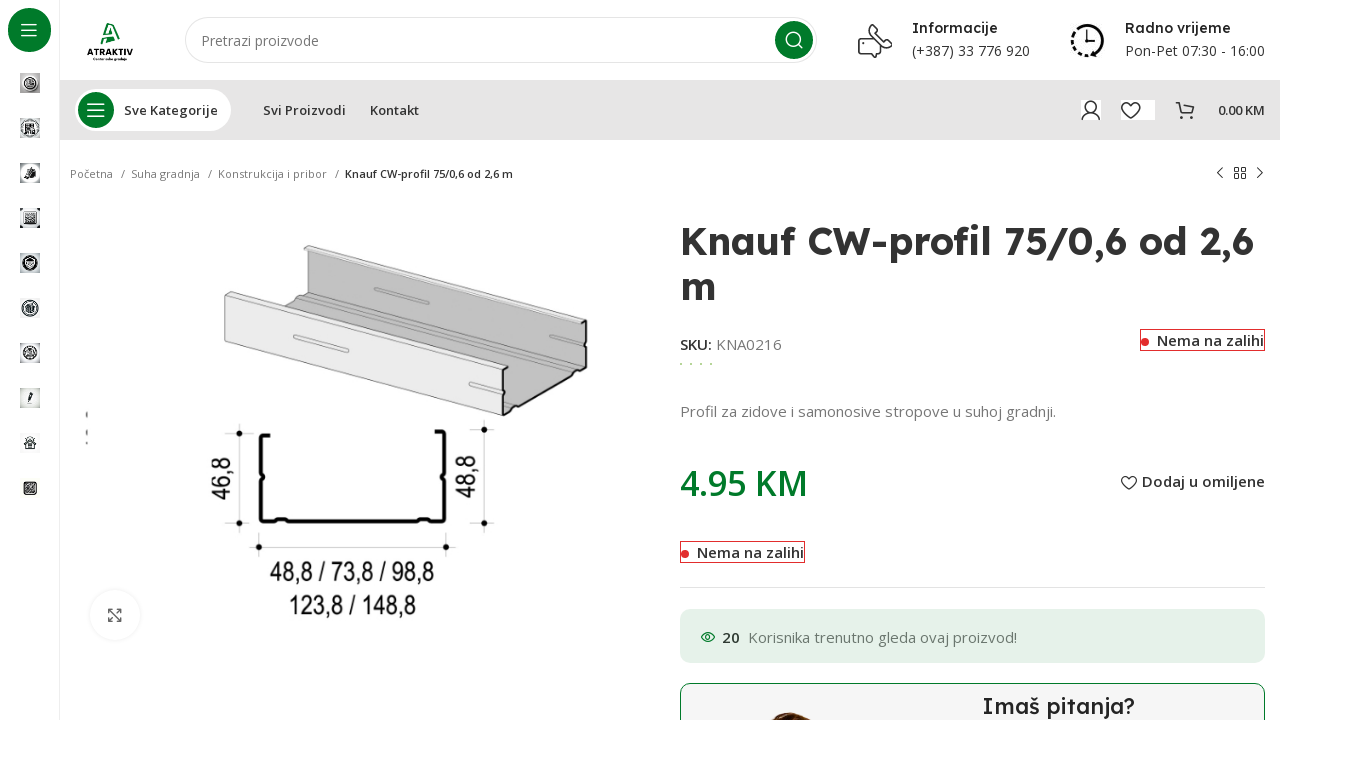

--- FILE ---
content_type: text/html; charset=UTF-8
request_url: https://shop.atraktiv.ba/proizvod/knauf-cw-profil-75-06-od-26-m/
body_size: 32513
content:
<!DOCTYPE html>
<html lang="bs-BA">
<head>
	<meta charset="UTF-8">
	<link rel="profile" href="https://gmpg.org/xfn/11">
	<link rel="pingback" href="https://shop.atraktiv.ba/xmlrpc.php">

			<script>window.MSInputMethodContext && document.documentMode && document.write('<script src="https://shop.atraktiv.ba/wp-content/themes/woodmart/js/libs/ie11CustomProperties.min.js"><\/script>');</script>
		<title>Knauf CW-profil 75/0,6 od 2,6 m &#8211; Atraktiv</title>
<meta name='robots' content='max-image-preview:large' />
<link rel='dns-prefetch' href='//fonts.googleapis.com' />
<link rel="alternate" type="application/rss+xml" title="Atraktiv &raquo; novosti" href="https://shop.atraktiv.ba/feed/" />
<link rel="alternate" type="application/rss+xml" title="Atraktiv &raquo;  novosti o komentarima" href="https://shop.atraktiv.ba/comments/feed/" />
<link rel='stylesheet' id='wp-block-library-css' href='https://shop.atraktiv.ba/wp-includes/css/dist/block-library/style.min.css?ver=6.5.7' type='text/css' media='all' />
<style id='safe-svg-svg-icon-style-inline-css' type='text/css'>
.safe-svg-cover{text-align:center}.safe-svg-cover .safe-svg-inside{display:inline-block;max-width:100%}.safe-svg-cover svg{height:100%;max-height:100%;max-width:100%;width:100%}

</style>
<style id='classic-theme-styles-inline-css' type='text/css'>
/*! This file is auto-generated */
.wp-block-button__link{color:#fff;background-color:#32373c;border-radius:9999px;box-shadow:none;text-decoration:none;padding:calc(.667em + 2px) calc(1.333em + 2px);font-size:1.125em}.wp-block-file__button{background:#32373c;color:#fff;text-decoration:none}
</style>
<style id='global-styles-inline-css' type='text/css'>
body{--wp--preset--color--black: #000000;--wp--preset--color--cyan-bluish-gray: #abb8c3;--wp--preset--color--white: #ffffff;--wp--preset--color--pale-pink: #f78da7;--wp--preset--color--vivid-red: #cf2e2e;--wp--preset--color--luminous-vivid-orange: #ff6900;--wp--preset--color--luminous-vivid-amber: #fcb900;--wp--preset--color--light-green-cyan: #7bdcb5;--wp--preset--color--vivid-green-cyan: #00d084;--wp--preset--color--pale-cyan-blue: #8ed1fc;--wp--preset--color--vivid-cyan-blue: #0693e3;--wp--preset--color--vivid-purple: #9b51e0;--wp--preset--gradient--vivid-cyan-blue-to-vivid-purple: linear-gradient(135deg,rgba(6,147,227,1) 0%,rgb(155,81,224) 100%);--wp--preset--gradient--light-green-cyan-to-vivid-green-cyan: linear-gradient(135deg,rgb(122,220,180) 0%,rgb(0,208,130) 100%);--wp--preset--gradient--luminous-vivid-amber-to-luminous-vivid-orange: linear-gradient(135deg,rgba(252,185,0,1) 0%,rgba(255,105,0,1) 100%);--wp--preset--gradient--luminous-vivid-orange-to-vivid-red: linear-gradient(135deg,rgba(255,105,0,1) 0%,rgb(207,46,46) 100%);--wp--preset--gradient--very-light-gray-to-cyan-bluish-gray: linear-gradient(135deg,rgb(238,238,238) 0%,rgb(169,184,195) 100%);--wp--preset--gradient--cool-to-warm-spectrum: linear-gradient(135deg,rgb(74,234,220) 0%,rgb(151,120,209) 20%,rgb(207,42,186) 40%,rgb(238,44,130) 60%,rgb(251,105,98) 80%,rgb(254,248,76) 100%);--wp--preset--gradient--blush-light-purple: linear-gradient(135deg,rgb(255,206,236) 0%,rgb(152,150,240) 100%);--wp--preset--gradient--blush-bordeaux: linear-gradient(135deg,rgb(254,205,165) 0%,rgb(254,45,45) 50%,rgb(107,0,62) 100%);--wp--preset--gradient--luminous-dusk: linear-gradient(135deg,rgb(255,203,112) 0%,rgb(199,81,192) 50%,rgb(65,88,208) 100%);--wp--preset--gradient--pale-ocean: linear-gradient(135deg,rgb(255,245,203) 0%,rgb(182,227,212) 50%,rgb(51,167,181) 100%);--wp--preset--gradient--electric-grass: linear-gradient(135deg,rgb(202,248,128) 0%,rgb(113,206,126) 100%);--wp--preset--gradient--midnight: linear-gradient(135deg,rgb(2,3,129) 0%,rgb(40,116,252) 100%);--wp--preset--font-size--small: 13px;--wp--preset--font-size--medium: 20px;--wp--preset--font-size--large: 36px;--wp--preset--font-size--x-large: 42px;--wp--preset--font-family--inter: "Inter", sans-serif;--wp--preset--font-family--cardo: Cardo;--wp--preset--spacing--20: 0.44rem;--wp--preset--spacing--30: 0.67rem;--wp--preset--spacing--40: 1rem;--wp--preset--spacing--50: 1.5rem;--wp--preset--spacing--60: 2.25rem;--wp--preset--spacing--70: 3.38rem;--wp--preset--spacing--80: 5.06rem;--wp--preset--shadow--natural: 6px 6px 9px rgba(0, 0, 0, 0.2);--wp--preset--shadow--deep: 12px 12px 50px rgba(0, 0, 0, 0.4);--wp--preset--shadow--sharp: 6px 6px 0px rgba(0, 0, 0, 0.2);--wp--preset--shadow--outlined: 6px 6px 0px -3px rgba(255, 255, 255, 1), 6px 6px rgba(0, 0, 0, 1);--wp--preset--shadow--crisp: 6px 6px 0px rgba(0, 0, 0, 1);}:where(.is-layout-flex){gap: 0.5em;}:where(.is-layout-grid){gap: 0.5em;}body .is-layout-flex{display: flex;}body .is-layout-flex{flex-wrap: wrap;align-items: center;}body .is-layout-flex > *{margin: 0;}body .is-layout-grid{display: grid;}body .is-layout-grid > *{margin: 0;}:where(.wp-block-columns.is-layout-flex){gap: 2em;}:where(.wp-block-columns.is-layout-grid){gap: 2em;}:where(.wp-block-post-template.is-layout-flex){gap: 1.25em;}:where(.wp-block-post-template.is-layout-grid){gap: 1.25em;}.has-black-color{color: var(--wp--preset--color--black) !important;}.has-cyan-bluish-gray-color{color: var(--wp--preset--color--cyan-bluish-gray) !important;}.has-white-color{color: var(--wp--preset--color--white) !important;}.has-pale-pink-color{color: var(--wp--preset--color--pale-pink) !important;}.has-vivid-red-color{color: var(--wp--preset--color--vivid-red) !important;}.has-luminous-vivid-orange-color{color: var(--wp--preset--color--luminous-vivid-orange) !important;}.has-luminous-vivid-amber-color{color: var(--wp--preset--color--luminous-vivid-amber) !important;}.has-light-green-cyan-color{color: var(--wp--preset--color--light-green-cyan) !important;}.has-vivid-green-cyan-color{color: var(--wp--preset--color--vivid-green-cyan) !important;}.has-pale-cyan-blue-color{color: var(--wp--preset--color--pale-cyan-blue) !important;}.has-vivid-cyan-blue-color{color: var(--wp--preset--color--vivid-cyan-blue) !important;}.has-vivid-purple-color{color: var(--wp--preset--color--vivid-purple) !important;}.has-black-background-color{background-color: var(--wp--preset--color--black) !important;}.has-cyan-bluish-gray-background-color{background-color: var(--wp--preset--color--cyan-bluish-gray) !important;}.has-white-background-color{background-color: var(--wp--preset--color--white) !important;}.has-pale-pink-background-color{background-color: var(--wp--preset--color--pale-pink) !important;}.has-vivid-red-background-color{background-color: var(--wp--preset--color--vivid-red) !important;}.has-luminous-vivid-orange-background-color{background-color: var(--wp--preset--color--luminous-vivid-orange) !important;}.has-luminous-vivid-amber-background-color{background-color: var(--wp--preset--color--luminous-vivid-amber) !important;}.has-light-green-cyan-background-color{background-color: var(--wp--preset--color--light-green-cyan) !important;}.has-vivid-green-cyan-background-color{background-color: var(--wp--preset--color--vivid-green-cyan) !important;}.has-pale-cyan-blue-background-color{background-color: var(--wp--preset--color--pale-cyan-blue) !important;}.has-vivid-cyan-blue-background-color{background-color: var(--wp--preset--color--vivid-cyan-blue) !important;}.has-vivid-purple-background-color{background-color: var(--wp--preset--color--vivid-purple) !important;}.has-black-border-color{border-color: var(--wp--preset--color--black) !important;}.has-cyan-bluish-gray-border-color{border-color: var(--wp--preset--color--cyan-bluish-gray) !important;}.has-white-border-color{border-color: var(--wp--preset--color--white) !important;}.has-pale-pink-border-color{border-color: var(--wp--preset--color--pale-pink) !important;}.has-vivid-red-border-color{border-color: var(--wp--preset--color--vivid-red) !important;}.has-luminous-vivid-orange-border-color{border-color: var(--wp--preset--color--luminous-vivid-orange) !important;}.has-luminous-vivid-amber-border-color{border-color: var(--wp--preset--color--luminous-vivid-amber) !important;}.has-light-green-cyan-border-color{border-color: var(--wp--preset--color--light-green-cyan) !important;}.has-vivid-green-cyan-border-color{border-color: var(--wp--preset--color--vivid-green-cyan) !important;}.has-pale-cyan-blue-border-color{border-color: var(--wp--preset--color--pale-cyan-blue) !important;}.has-vivid-cyan-blue-border-color{border-color: var(--wp--preset--color--vivid-cyan-blue) !important;}.has-vivid-purple-border-color{border-color: var(--wp--preset--color--vivid-purple) !important;}.has-vivid-cyan-blue-to-vivid-purple-gradient-background{background: var(--wp--preset--gradient--vivid-cyan-blue-to-vivid-purple) !important;}.has-light-green-cyan-to-vivid-green-cyan-gradient-background{background: var(--wp--preset--gradient--light-green-cyan-to-vivid-green-cyan) !important;}.has-luminous-vivid-amber-to-luminous-vivid-orange-gradient-background{background: var(--wp--preset--gradient--luminous-vivid-amber-to-luminous-vivid-orange) !important;}.has-luminous-vivid-orange-to-vivid-red-gradient-background{background: var(--wp--preset--gradient--luminous-vivid-orange-to-vivid-red) !important;}.has-very-light-gray-to-cyan-bluish-gray-gradient-background{background: var(--wp--preset--gradient--very-light-gray-to-cyan-bluish-gray) !important;}.has-cool-to-warm-spectrum-gradient-background{background: var(--wp--preset--gradient--cool-to-warm-spectrum) !important;}.has-blush-light-purple-gradient-background{background: var(--wp--preset--gradient--blush-light-purple) !important;}.has-blush-bordeaux-gradient-background{background: var(--wp--preset--gradient--blush-bordeaux) !important;}.has-luminous-dusk-gradient-background{background: var(--wp--preset--gradient--luminous-dusk) !important;}.has-pale-ocean-gradient-background{background: var(--wp--preset--gradient--pale-ocean) !important;}.has-electric-grass-gradient-background{background: var(--wp--preset--gradient--electric-grass) !important;}.has-midnight-gradient-background{background: var(--wp--preset--gradient--midnight) !important;}.has-small-font-size{font-size: var(--wp--preset--font-size--small) !important;}.has-medium-font-size{font-size: var(--wp--preset--font-size--medium) !important;}.has-large-font-size{font-size: var(--wp--preset--font-size--large) !important;}.has-x-large-font-size{font-size: var(--wp--preset--font-size--x-large) !important;}
.wp-block-navigation a:where(:not(.wp-element-button)){color: inherit;}
:where(.wp-block-post-template.is-layout-flex){gap: 1.25em;}:where(.wp-block-post-template.is-layout-grid){gap: 1.25em;}
:where(.wp-block-columns.is-layout-flex){gap: 2em;}:where(.wp-block-columns.is-layout-grid){gap: 2em;}
.wp-block-pullquote{font-size: 1.5em;line-height: 1.6;}
</style>
<link rel='stylesheet' id='f12-cf7-captcha-style-css' href='https://shop.atraktiv.ba/wp-content/plugins/captcha-for-contact-form-7/core/assets/f12-cf7-captcha.css?ver=6.5.7' type='text/css' media='all' />
<style id='woocommerce-inline-inline-css' type='text/css'>
.woocommerce form .form-row .required { visibility: visible; }
</style>
<link rel='stylesheet' id='parent-style-css' href='https://shop.atraktiv.ba/wp-content/themes/woodmart/style.css?ver=6.5.7' type='text/css' media='all' />
<link rel='stylesheet' id='child-style-css' href='https://shop.atraktiv.ba/wp-content/themes/woodmart-child/style.css?ver=6.5.7' type='text/css' media='all' />
<link rel='stylesheet' id='elementor-icons-css' href='https://shop.atraktiv.ba/wp-content/plugins/elementor/assets/lib/eicons/css/elementor-icons.min.css?ver=5.31.0' type='text/css' media='all' />
<link rel='stylesheet' id='elementor-frontend-css' href='https://shop.atraktiv.ba/wp-content/plugins/elementor/assets/css/frontend.min.css?ver=3.24.2' type='text/css' media='all' />
<link rel='stylesheet' id='swiper-css' href='https://shop.atraktiv.ba/wp-content/plugins/elementor/assets/lib/swiper/v8/css/swiper.min.css?ver=8.4.5' type='text/css' media='all' />
<link rel='stylesheet' id='e-swiper-css' href='https://shop.atraktiv.ba/wp-content/plugins/elementor/assets/css/conditionals/e-swiper.min.css?ver=3.24.2' type='text/css' media='all' />
<link rel='stylesheet' id='elementor-post-7-css' href='https://shop.atraktiv.ba/wp-content/uploads/elementor/css/post-7.css?ver=1705406079' type='text/css' media='all' />
<link rel='stylesheet' id='bootstrap-css' href='https://shop.atraktiv.ba/wp-content/themes/woodmart/css/bootstrap-light.min.css?ver=7.2.0' type='text/css' media='all' />
<link rel='stylesheet' id='woodmart-style-css' href='https://shop.atraktiv.ba/wp-content/themes/woodmart/css/parts/base.min.css?ver=7.2.0' type='text/css' media='all' />
<link rel='stylesheet' id='wd-widget-wd-layered-nav-css' href='https://shop.atraktiv.ba/wp-content/themes/woodmart/css/parts/woo-widget-wd-layered-nav.min.css?ver=7.2.0' type='text/css' media='all' />
<link rel='stylesheet' id='wd-woo-mod-swatches-base-css' href='https://shop.atraktiv.ba/wp-content/themes/woodmart/css/parts/woo-mod-swatches-base.min.css?ver=7.2.0' type='text/css' media='all' />
<link rel='stylesheet' id='wd-woo-mod-swatches-filter-css' href='https://shop.atraktiv.ba/wp-content/themes/woodmart/css/parts/woo-mod-swatches-filter.min.css?ver=7.2.0' type='text/css' media='all' />
<link rel='stylesheet' id='wd-widget-slider-price-filter-css' href='https://shop.atraktiv.ba/wp-content/themes/woodmart/css/parts/woo-widget-slider-price-filter.min.css?ver=7.2.0' type='text/css' media='all' />
<link rel='stylesheet' id='wd-wp-gutenberg-css' href='https://shop.atraktiv.ba/wp-content/themes/woodmart/css/parts/wp-gutenberg.min.css?ver=7.2.0' type='text/css' media='all' />
<link rel='stylesheet' id='wd-wpcf7-css' href='https://shop.atraktiv.ba/wp-content/themes/woodmart/css/parts/int-wpcf7.min.css?ver=7.2.0' type='text/css' media='all' />
<link rel='stylesheet' id='wd-elementor-base-css' href='https://shop.atraktiv.ba/wp-content/themes/woodmart/css/parts/int-elem-base.min.css?ver=7.2.0' type='text/css' media='all' />
<link rel='stylesheet' id='wd-woocommerce-base-css' href='https://shop.atraktiv.ba/wp-content/themes/woodmart/css/parts/woocommerce-base.min.css?ver=7.2.0' type='text/css' media='all' />
<link rel='stylesheet' id='wd-mod-star-rating-css' href='https://shop.atraktiv.ba/wp-content/themes/woodmart/css/parts/mod-star-rating.min.css?ver=7.2.0' type='text/css' media='all' />
<link rel='stylesheet' id='wd-woo-el-track-order-css' href='https://shop.atraktiv.ba/wp-content/themes/woodmart/css/parts/woo-el-track-order.min.css?ver=7.2.0' type='text/css' media='all' />
<link rel='stylesheet' id='wd-woo-gutenberg-css' href='https://shop.atraktiv.ba/wp-content/themes/woodmart/css/parts/woo-gutenberg.min.css?ver=7.2.0' type='text/css' media='all' />
<link rel='stylesheet' id='wd-woo-mod-quantity-css' href='https://shop.atraktiv.ba/wp-content/themes/woodmart/css/parts/woo-mod-quantity.min.css?ver=7.2.0' type='text/css' media='all' />
<link rel='stylesheet' id='wd-woo-opt-free-progress-bar-css' href='https://shop.atraktiv.ba/wp-content/themes/woodmart/css/parts/woo-opt-free-progress-bar.min.css?ver=7.2.0' type='text/css' media='all' />
<link rel='stylesheet' id='wd-woo-mod-progress-bar-css' href='https://shop.atraktiv.ba/wp-content/themes/woodmart/css/parts/woo-mod-progress-bar.min.css?ver=7.2.0' type='text/css' media='all' />
<link rel='stylesheet' id='wd-woo-single-prod-el-base-css' href='https://shop.atraktiv.ba/wp-content/themes/woodmart/css/parts/woo-single-prod-el-base.min.css?ver=7.2.0' type='text/css' media='all' />
<link rel='stylesheet' id='wd-woo-mod-stock-status-css' href='https://shop.atraktiv.ba/wp-content/themes/woodmart/css/parts/woo-mod-stock-status.min.css?ver=7.2.0' type='text/css' media='all' />
<link rel='stylesheet' id='wd-woo-mod-shop-attributes-css' href='https://shop.atraktiv.ba/wp-content/themes/woodmart/css/parts/woo-mod-shop-attributes.min.css?ver=7.2.0' type='text/css' media='all' />
<link rel='stylesheet' id='wd-mod-nav-vertical-css' href='https://shop.atraktiv.ba/wp-content/themes/woodmart/css/parts/mod-nav-vertical.min.css?ver=7.2.0' type='text/css' media='all' />
<link rel='stylesheet' id='wd-sticky-nav-css' href='https://shop.atraktiv.ba/wp-content/themes/woodmart/css/parts/opt-sticky-nav.min.css?ver=7.2.0' type='text/css' media='all' />
<link rel='stylesheet' id='wd-dropdown-full-height-css' href='https://shop.atraktiv.ba/wp-content/themes/woodmart/css/parts/mod-dropdown-full-height.min.css?ver=7.2.0' type='text/css' media='all' />
<link rel='stylesheet' id='wd-header-mod-content-calc-css' href='https://shop.atraktiv.ba/wp-content/themes/woodmart/css/parts/header-mod-content-calc.min.css?ver=7.2.0' type='text/css' media='all' />
<link rel='stylesheet' id='wd-header-base-css' href='https://shop.atraktiv.ba/wp-content/themes/woodmart/css/parts/header-base.min.css?ver=7.2.0' type='text/css' media='all' />
<link rel='stylesheet' id='wd-mod-tools-css' href='https://shop.atraktiv.ba/wp-content/themes/woodmart/css/parts/mod-tools.min.css?ver=7.2.0' type='text/css' media='all' />
<link rel='stylesheet' id='wd-header-search-css' href='https://shop.atraktiv.ba/wp-content/themes/woodmart/css/parts/header-el-search.min.css?ver=7.2.0' type='text/css' media='all' />
<link rel='stylesheet' id='wd-header-search-form-css' href='https://shop.atraktiv.ba/wp-content/themes/woodmart/css/parts/header-el-search-form.min.css?ver=7.2.0' type='text/css' media='all' />
<link rel='stylesheet' id='wd-wd-search-results-css' href='https://shop.atraktiv.ba/wp-content/themes/woodmart/css/parts/wd-search-results.min.css?ver=7.2.0' type='text/css' media='all' />
<link rel='stylesheet' id='wd-wd-search-form-css' href='https://shop.atraktiv.ba/wp-content/themes/woodmart/css/parts/wd-search-form.min.css?ver=7.2.0' type='text/css' media='all' />
<link rel='stylesheet' id='wd-header-elements-base-css' href='https://shop.atraktiv.ba/wp-content/themes/woodmart/css/parts/header-el-base.min.css?ver=7.2.0' type='text/css' media='all' />
<link rel='stylesheet' id='wd-info-box-css' href='https://shop.atraktiv.ba/wp-content/themes/woodmart/css/parts/el-info-box.min.css?ver=7.2.0' type='text/css' media='all' />
<link rel='stylesheet' id='wd-woo-mod-login-form-css' href='https://shop.atraktiv.ba/wp-content/themes/woodmart/css/parts/woo-mod-login-form.min.css?ver=7.2.0' type='text/css' media='all' />
<link rel='stylesheet' id='wd-header-my-account-css' href='https://shop.atraktiv.ba/wp-content/themes/woodmart/css/parts/header-el-my-account.min.css?ver=7.2.0' type='text/css' media='all' />
<link rel='stylesheet' id='wd-mod-tools-design-8-css' href='https://shop.atraktiv.ba/wp-content/themes/woodmart/css/parts/mod-tools-design-8.min.css?ver=7.2.0' type='text/css' media='all' />
<link rel='stylesheet' id='wd-header-cart-side-css' href='https://shop.atraktiv.ba/wp-content/themes/woodmart/css/parts/header-el-cart-side.min.css?ver=7.2.0' type='text/css' media='all' />
<link rel='stylesheet' id='wd-header-cart-css' href='https://shop.atraktiv.ba/wp-content/themes/woodmart/css/parts/header-el-cart.min.css?ver=7.2.0' type='text/css' media='all' />
<link rel='stylesheet' id='wd-widget-shopping-cart-css' href='https://shop.atraktiv.ba/wp-content/themes/woodmart/css/parts/woo-widget-shopping-cart.min.css?ver=7.2.0' type='text/css' media='all' />
<link rel='stylesheet' id='wd-widget-product-list-css' href='https://shop.atraktiv.ba/wp-content/themes/woodmart/css/parts/woo-widget-product-list.min.css?ver=7.2.0' type='text/css' media='all' />
<link rel='stylesheet' id='wd-woo-single-prod-builder-css' href='https://shop.atraktiv.ba/wp-content/themes/woodmart/css/parts/woo-single-prod-builder.min.css?ver=7.2.0' type='text/css' media='all' />
<link rel='stylesheet' id='wd-woo-el-breadcrumbs-css' href='https://shop.atraktiv.ba/wp-content/themes/woodmart/css/parts/woo-el-breadcrumbs.min.css?ver=7.2.0' type='text/css' media='all' />
<link rel='stylesheet' id='wd-woo-single-prod-el-navigation-css' href='https://shop.atraktiv.ba/wp-content/themes/woodmart/css/parts/woo-single-prod-el-navigation.min.css?ver=7.2.0' type='text/css' media='all' />
<link rel='stylesheet' id='wd-woo-single-prod-el-gallery-css' href='https://shop.atraktiv.ba/wp-content/themes/woodmart/css/parts/woo-single-prod-el-gallery.min.css?ver=7.2.0' type='text/css' media='all' />
<link rel='stylesheet' id='wd-woo-single-prod-el-gallery-opt-thumb-left-css' href='https://shop.atraktiv.ba/wp-content/themes/woodmart/css/parts/woo-single-prod-el-gallery-opt-thumb-left.min.css?ver=7.2.0' type='text/css' media='all' />
<link rel='stylesheet' id='wd-owl-carousel-css' href='https://shop.atraktiv.ba/wp-content/themes/woodmart/css/parts/lib-owl-carousel.min.css?ver=7.2.0' type='text/css' media='all' />
<link rel='stylesheet' id='wd-photoswipe-css' href='https://shop.atraktiv.ba/wp-content/themes/woodmart/css/parts/lib-photoswipe.min.css?ver=7.2.0' type='text/css' media='all' />
<link rel='stylesheet' id='wd-social-icons-css' href='https://shop.atraktiv.ba/wp-content/themes/woodmart/css/parts/el-social-icons.min.css?ver=7.2.0' type='text/css' media='all' />
<link rel='stylesheet' id='wd-woo-opt-visits-count-css' href='https://shop.atraktiv.ba/wp-content/themes/woodmart/css/parts/woo-opt-visits-count.min.css?ver=7.2.0' type='text/css' media='all' />
<link rel='stylesheet' id='wd-section-title-css' href='https://shop.atraktiv.ba/wp-content/themes/woodmart/css/parts/el-section-title.min.css?ver=7.2.0' type='text/css' media='all' />
<link rel='stylesheet' id='wd-product-loop-css' href='https://shop.atraktiv.ba/wp-content/themes/woodmart/css/parts/woo-product-loop.min.css?ver=7.2.0' type='text/css' media='all' />
<link rel='stylesheet' id='wd-product-loop-fw-button-css' href='https://shop.atraktiv.ba/wp-content/themes/woodmart/css/parts/woo-prod-loop-fw-button.min.css?ver=7.2.0' type='text/css' media='all' />
<link rel='stylesheet' id='wd-woo-mod-add-btn-replace-css' href='https://shop.atraktiv.ba/wp-content/themes/woodmart/css/parts/woo-mod-add-btn-replace.min.css?ver=7.2.0' type='text/css' media='all' />
<link rel='stylesheet' id='wd-mod-more-description-css' href='https://shop.atraktiv.ba/wp-content/themes/woodmart/css/parts/mod-more-description.min.css?ver=7.2.0' type='text/css' media='all' />
<link rel='stylesheet' id='wd-woo-opt-title-limit-css' href='https://shop.atraktiv.ba/wp-content/themes/woodmart/css/parts/woo-opt-title-limit.min.css?ver=7.2.0' type='text/css' media='all' />
<link rel='stylesheet' id='wd-woo-opt-stretch-cont-css' href='https://shop.atraktiv.ba/wp-content/themes/woodmart/css/parts/woo-opt-stretch-cont.min.css?ver=7.2.0' type='text/css' media='all' />
<link rel='stylesheet' id='wd-mfp-popup-css' href='https://shop.atraktiv.ba/wp-content/themes/woodmart/css/parts/lib-magnific-popup.min.css?ver=7.2.0' type='text/css' media='all' />
<link rel='stylesheet' id='wd-woo-prod-loop-small-css' href='https://shop.atraktiv.ba/wp-content/themes/woodmart/css/parts/woo-prod-loop-small.min.css?ver=7.2.0' type='text/css' media='all' />
<link rel='stylesheet' id='wd-woo-opt-products-bg-css' href='https://shop.atraktiv.ba/wp-content/themes/woodmart/css/parts/woo-opt-products-bg.min.css?ver=7.2.0' type='text/css' media='all' />
<link rel='stylesheet' id='wd-widget-collapse-css' href='https://shop.atraktiv.ba/wp-content/themes/woodmart/css/parts/opt-widget-collapse.min.css?ver=7.2.0' type='text/css' media='all' />
<link rel='stylesheet' id='wd-footer-base-css' href='https://shop.atraktiv.ba/wp-content/themes/woodmart/css/parts/footer-base.min.css?ver=7.2.0' type='text/css' media='all' />
<link rel='stylesheet' id='wd-text-block-css' href='https://shop.atraktiv.ba/wp-content/themes/woodmart/css/parts/el-text-block.min.css?ver=7.2.0' type='text/css' media='all' />
<link rel='stylesheet' id='wd-mod-nav-menu-label-css' href='https://shop.atraktiv.ba/wp-content/themes/woodmart/css/parts/mod-nav-menu-label.min.css?ver=7.2.0' type='text/css' media='all' />
<link rel='stylesheet' id='wd-scroll-top-css' href='https://shop.atraktiv.ba/wp-content/themes/woodmart/css/parts/opt-scrolltotop.min.css?ver=7.2.0' type='text/css' media='all' />
<link rel='stylesheet' id='wd-header-my-account-sidebar-css' href='https://shop.atraktiv.ba/wp-content/themes/woodmart/css/parts/header-el-my-account-sidebar.min.css?ver=7.2.0' type='text/css' media='all' />
<link rel='stylesheet' id='wd-bottom-toolbar-css' href='https://shop.atraktiv.ba/wp-content/themes/woodmart/css/parts/opt-bottom-toolbar.min.css?ver=7.2.0' type='text/css' media='all' />
<link rel='stylesheet' id='xts-style-header_331220-css' href='https://shop.atraktiv.ba/wp-content/uploads/2024/01/xts-header_331220-1705406168.css?ver=7.2.0' type='text/css' media='all' />
<link rel='stylesheet' id='xts-style-theme_settings_default-css' href='https://shop.atraktiv.ba/wp-content/uploads/2024/02/xts-theme_settings_default-1708610381.css?ver=7.2.0' type='text/css' media='all' />
<link rel='stylesheet' id='xts-google-fonts-css' href='https://fonts.googleapis.com/css?family=Open+Sans%3A400%2C600%7CLexend+Deca%3A400%2C600%2C500%2C700&#038;ver=7.2.0' type='text/css' media='all' />
<link rel='stylesheet' id='google-fonts-1-css' href='https://fonts.googleapis.com/css?family=Roboto%3A100%2C100italic%2C200%2C200italic%2C300%2C300italic%2C400%2C400italic%2C500%2C500italic%2C600%2C600italic%2C700%2C700italic%2C800%2C800italic%2C900%2C900italic%7CRoboto+Slab%3A100%2C100italic%2C200%2C200italic%2C300%2C300italic%2C400%2C400italic%2C500%2C500italic%2C600%2C600italic%2C700%2C700italic%2C800%2C800italic%2C900%2C900italic&#038;display=swap&#038;ver=6.5.7' type='text/css' media='all' />
<link rel="preconnect" href="https://fonts.gstatic.com/" crossorigin><script type="text/javascript" src="https://shop.atraktiv.ba/wp-includes/js/jquery/jquery.min.js?ver=3.7.1" id="jquery-core-js"></script>
<script type="text/javascript" src="https://shop.atraktiv.ba/wp-includes/js/jquery/jquery-migrate.min.js?ver=3.4.1" id="jquery-migrate-js"></script>
<script type="text/javascript" src="https://shop.atraktiv.ba/wp-content/plugins/woocommerce/assets/js/jquery-blockui/jquery.blockUI.min.js?ver=2.7.0-wc.9.3.5" id="jquery-blockui-js" defer="defer" data-wp-strategy="defer"></script>
<script type="text/javascript" id="wc-add-to-cart-js-extra">
/* <![CDATA[ */
var wc_add_to_cart_params = {"ajax_url":"\/wp-admin\/admin-ajax.php","wc_ajax_url":"\/?wc-ajax=%%endpoint%%","i18n_view_cart":"Vidi korpu","cart_url":"https:\/\/shop.atraktiv.ba\/korpa\/","is_cart":"","cart_redirect_after_add":"no"};
/* ]]> */
</script>
<script type="text/javascript" src="https://shop.atraktiv.ba/wp-content/plugins/woocommerce/assets/js/frontend/add-to-cart.min.js?ver=9.3.5" id="wc-add-to-cart-js" defer="defer" data-wp-strategy="defer"></script>
<script type="text/javascript" src="https://shop.atraktiv.ba/wp-content/plugins/woocommerce/assets/js/zoom/jquery.zoom.min.js?ver=1.7.21-wc.9.3.5" id="zoom-js" defer="defer" data-wp-strategy="defer"></script>
<script type="text/javascript" id="wc-single-product-js-extra">
/* <![CDATA[ */
var wc_single_product_params = {"i18n_required_rating_text":"Molimo odaberite svoju ocjenu","review_rating_required":"yes","flexslider":{"rtl":false,"animation":"slide","smoothHeight":true,"directionNav":false,"controlNav":"thumbnails","slideshow":false,"animationSpeed":500,"animationLoop":false,"allowOneSlide":false},"zoom_enabled":"","zoom_options":[],"photoswipe_enabled":"","photoswipe_options":{"shareEl":false,"closeOnScroll":false,"history":false,"hideAnimationDuration":0,"showAnimationDuration":0},"flexslider_enabled":""};
/* ]]> */
</script>
<script type="text/javascript" src="https://shop.atraktiv.ba/wp-content/plugins/woocommerce/assets/js/frontend/single-product.min.js?ver=9.3.5" id="wc-single-product-js" defer="defer" data-wp-strategy="defer"></script>
<script type="text/javascript" src="https://shop.atraktiv.ba/wp-content/plugins/woocommerce/assets/js/js-cookie/js.cookie.min.js?ver=2.1.4-wc.9.3.5" id="js-cookie-js" defer="defer" data-wp-strategy="defer"></script>
<script type="text/javascript" id="woocommerce-js-extra">
/* <![CDATA[ */
var woocommerce_params = {"ajax_url":"\/wp-admin\/admin-ajax.php","wc_ajax_url":"\/?wc-ajax=%%endpoint%%"};
/* ]]> */
</script>
<script type="text/javascript" src="https://shop.atraktiv.ba/wp-content/plugins/woocommerce/assets/js/frontend/woocommerce.min.js?ver=9.3.5" id="woocommerce-js" defer="defer" data-wp-strategy="defer"></script>
<script type="text/javascript" id="f12-cf7-captcha-elementor-js-extra">
/* <![CDATA[ */
var f12_cf7_captcha_elementor = {"ajaxurl":"https:\/\/shop.atraktiv.ba\/wp-admin\/admin-ajax.php"};
/* ]]> */
</script>
<script type="text/javascript" src="https://shop.atraktiv.ba/wp-content/plugins/captcha-for-contact-form-7/compatibility/elementor/assets/f12-cf7-captcha-elementor.js?ver=6.5.7" id="f12-cf7-captcha-elementor-js"></script>
<script type="text/javascript" src="https://shop.atraktiv.ba/wp-content/themes/woodmart/js/libs/device.min.js?ver=7.2.0" id="wd-device-library-js"></script>
<link rel="https://api.w.org/" href="https://shop.atraktiv.ba/wp-json/" /><link rel="alternate" type="application/json" href="https://shop.atraktiv.ba/wp-json/wp/v2/product/14788" /><link rel="EditURI" type="application/rsd+xml" title="RSD" href="https://shop.atraktiv.ba/xmlrpc.php?rsd" />
<meta name="generator" content="WordPress 6.5.7" />
<meta name="generator" content="WooCommerce 9.3.5" />
<link rel="canonical" href="https://shop.atraktiv.ba/proizvod/knauf-cw-profil-75-06-od-26-m/" />
<link rel='shortlink' href='https://shop.atraktiv.ba/?p=14788' />
<link rel="alternate" type="application/json+oembed" href="https://shop.atraktiv.ba/wp-json/oembed/1.0/embed?url=https%3A%2F%2Fshop.atraktiv.ba%2Fproizvod%2Fknauf-cw-profil-75-06-od-26-m%2F" />
<link rel="alternate" type="text/xml+oembed" href="https://shop.atraktiv.ba/wp-json/oembed/1.0/embed?url=https%3A%2F%2Fshop.atraktiv.ba%2Fproizvod%2Fknauf-cw-profil-75-06-od-26-m%2F&#038;format=xml" />
		<script>
			document.documentElement.className = document.documentElement.className.replace( 'no-js', 'js' );
		</script>
				<style>
			.no-js img.lazyload { display: none; }
			figure.wp-block-image img.lazyloading { min-width: 150px; }
							.lazyload, .lazyloading { opacity: 0; }
				.lazyloaded {
					opacity: 1;
					transition: opacity 400ms;
					transition-delay: 0ms;
				}
					</style>
							<meta name="viewport" content="width=device-width, initial-scale=1.0, maximum-scale=1.0, user-scalable=no">
										<noscript><style>.woocommerce-product-gallery{ opacity: 1 !important; }</style></noscript>
	<meta name="generator" content="Elementor 3.24.2; features: additional_custom_breakpoints; settings: css_print_method-external, google_font-enabled, font_display-swap">
			<style>
				.e-con.e-parent:nth-of-type(n+4):not(.e-lazyloaded):not(.e-no-lazyload),
				.e-con.e-parent:nth-of-type(n+4):not(.e-lazyloaded):not(.e-no-lazyload) * {
					background-image: none !important;
				}
				@media screen and (max-height: 1024px) {
					.e-con.e-parent:nth-of-type(n+3):not(.e-lazyloaded):not(.e-no-lazyload),
					.e-con.e-parent:nth-of-type(n+3):not(.e-lazyloaded):not(.e-no-lazyload) * {
						background-image: none !important;
					}
				}
				@media screen and (max-height: 640px) {
					.e-con.e-parent:nth-of-type(n+2):not(.e-lazyloaded):not(.e-no-lazyload),
					.e-con.e-parent:nth-of-type(n+2):not(.e-lazyloaded):not(.e-no-lazyload) * {
						background-image: none !important;
					}
				}
			</style>
			<style id='wp-fonts-local' type='text/css'>
@font-face{font-family:Inter;font-style:normal;font-weight:300 900;font-display:fallback;src:url('https://shop.atraktiv.ba/wp-content/plugins/woocommerce/assets/fonts/Inter-VariableFont_slnt,wght.woff2') format('woff2');font-stretch:normal;}
@font-face{font-family:Cardo;font-style:normal;font-weight:400;font-display:fallback;src:url('https://shop.atraktiv.ba/wp-content/plugins/woocommerce/assets/fonts/cardo_normal_400.woff2') format('woff2');}
</style>
<link rel="icon" href="https://shop.atraktiv.ba/wp-content/uploads/2024/01/cropped-atraktiv_logo-removebg-32x32.png" sizes="32x32" />
<link rel="icon" href="https://shop.atraktiv.ba/wp-content/uploads/2024/01/cropped-atraktiv_logo-removebg-192x192.png" sizes="192x192" />
<link rel="apple-touch-icon" href="https://shop.atraktiv.ba/wp-content/uploads/2024/01/cropped-atraktiv_logo-removebg-180x180.png" />
<meta name="msapplication-TileImage" content="https://shop.atraktiv.ba/wp-content/uploads/2024/01/cropped-atraktiv_logo-removebg-270x270.png" />
<style>
		
		</style></head>

<body class="product-template-default single single-product postid-14788 theme-woodmart woocommerce woocommerce-page woocommerce-no-js wrapper-custom  woodmart-product-design-default categories-accordion-on woodmart-archive-shop woodmart-ajax-shop-on offcanvas-sidebar-mobile offcanvas-sidebar-tablet sticky-toolbar-on wd-sticky-nav-enabled elementor-default elementor-kit-7">
			<script type="text/javascript" id="wd-flicker-fix">// Flicker fix.</script>	
				<div class="wd-sticky-nav wd-hide-md">
				<div class="wd-sticky-nav-title">
					<span>
						Sve kategorije					</span>
				</div>

				<ul id="menu-sticky-navigation-mega-electronics" class="menu wd-nav wd-nav-vertical wd-nav-sticky"><li id="menu-item-15160" class="menu-item menu-item-type-taxonomy menu-item-object-product_cat current-product-ancestor current-menu-parent current-product-parent menu-item-has-children menu-item-15160 item-level-0 menu-mega-dropdown wd-event-hover" ><a href="https://shop.atraktiv.ba/kategorija-proizvoda/suha-gradnja/" class="woodmart-nav-link"><img width="150" height="150"   alt="" decoding="async" data-srcset="https://shop.atraktiv.ba/wp-content/uploads/2023/12/DALL·E-2023-12-15-10.20.22-A-black-icon-representing-the-product-category-of-dry-construction-suha-gradnja-contained-within-a-white-circle-on-a-grey-background-in-the-same-150x150.png 150w, https://shop.atraktiv.ba/wp-content/uploads/2023/12/DALL·E-2023-12-15-10.20.22-A-black-icon-representing-the-product-category-of-dry-construction-suha-gradnja-contained-within-a-white-circle-on-a-grey-background-in-the-same-300x300.png 300w, https://shop.atraktiv.ba/wp-content/uploads/2023/12/DALL·E-2023-12-15-10.20.22-A-black-icon-representing-the-product-category-of-dry-construction-suha-gradnja-contained-within-a-white-circle-on-a-grey-background-in-the-same-768x768.png 768w, https://shop.atraktiv.ba/wp-content/uploads/2023/12/DALL·E-2023-12-15-10.20.22-A-black-icon-representing-the-product-category-of-dry-construction-suha-gradnja-contained-within-a-white-circle-on-a-grey-background-in-the-same-600x600.png 600w, https://shop.atraktiv.ba/wp-content/uploads/2023/12/DALL·E-2023-12-15-10.20.22-A-black-icon-representing-the-product-category-of-dry-construction-suha-gradnja-contained-within-a-white-circle-on-a-grey-background-in-the-same.png 1024w"  data-src="https://shop.atraktiv.ba/wp-content/uploads/2023/12/DALL·E-2023-12-15-10.20.22-A-black-icon-representing-the-product-category-of-dry-construction-suha-gradnja-contained-within-a-white-circle-on-a-grey-background-in-the-same-150x150.png" data-sizes="(max-width: 150px) 100vw, 150px" class="wd-nav-img lazyload" src="[data-uri]" /><noscript><img width="150" height="150"   alt="" decoding="async" data-srcset="https://shop.atraktiv.ba/wp-content/uploads/2023/12/DALL·E-2023-12-15-10.20.22-A-black-icon-representing-the-product-category-of-dry-construction-suha-gradnja-contained-within-a-white-circle-on-a-grey-background-in-the-same-150x150.png 150w, https://shop.atraktiv.ba/wp-content/uploads/2023/12/DALL·E-2023-12-15-10.20.22-A-black-icon-representing-the-product-category-of-dry-construction-suha-gradnja-contained-within-a-white-circle-on-a-grey-background-in-the-same-300x300.png 300w, https://shop.atraktiv.ba/wp-content/uploads/2023/12/DALL·E-2023-12-15-10.20.22-A-black-icon-representing-the-product-category-of-dry-construction-suha-gradnja-contained-within-a-white-circle-on-a-grey-background-in-the-same-768x768.png 768w, https://shop.atraktiv.ba/wp-content/uploads/2023/12/DALL·E-2023-12-15-10.20.22-A-black-icon-representing-the-product-category-of-dry-construction-suha-gradnja-contained-within-a-white-circle-on-a-grey-background-in-the-same-600x600.png 600w, https://shop.atraktiv.ba/wp-content/uploads/2023/12/DALL·E-2023-12-15-10.20.22-A-black-icon-representing-the-product-category-of-dry-construction-suha-gradnja-contained-within-a-white-circle-on-a-grey-background-in-the-same.png 1024w"  data-src="https://shop.atraktiv.ba/wp-content/uploads/2023/12/DALL·E-2023-12-15-10.20.22-A-black-icon-representing-the-product-category-of-dry-construction-suha-gradnja-contained-within-a-white-circle-on-a-grey-background-in-the-same-150x150.png" data-sizes="(max-width: 150px) 100vw, 150px" class="wd-nav-img lazyload" src="[data-uri]" /><noscript><img width="150" height="150" src="https://shop.atraktiv.ba/wp-content/uploads/2023/12/DALL·E-2023-12-15-10.20.22-A-black-icon-representing-the-product-category-of-dry-construction-suha-gradnja-contained-within-a-white-circle-on-a-grey-background-in-the-same-150x150.png" class="wd-nav-img" alt="" decoding="async" srcset="https://shop.atraktiv.ba/wp-content/uploads/2023/12/DALL·E-2023-12-15-10.20.22-A-black-icon-representing-the-product-category-of-dry-construction-suha-gradnja-contained-within-a-white-circle-on-a-grey-background-in-the-same-150x150.png 150w, https://shop.atraktiv.ba/wp-content/uploads/2023/12/DALL·E-2023-12-15-10.20.22-A-black-icon-representing-the-product-category-of-dry-construction-suha-gradnja-contained-within-a-white-circle-on-a-grey-background-in-the-same-300x300.png 300w, https://shop.atraktiv.ba/wp-content/uploads/2023/12/DALL·E-2023-12-15-10.20.22-A-black-icon-representing-the-product-category-of-dry-construction-suha-gradnja-contained-within-a-white-circle-on-a-grey-background-in-the-same-768x768.png 768w, https://shop.atraktiv.ba/wp-content/uploads/2023/12/DALL·E-2023-12-15-10.20.22-A-black-icon-representing-the-product-category-of-dry-construction-suha-gradnja-contained-within-a-white-circle-on-a-grey-background-in-the-same-600x600.png 600w, https://shop.atraktiv.ba/wp-content/uploads/2023/12/DALL·E-2023-12-15-10.20.22-A-black-icon-representing-the-product-category-of-dry-construction-suha-gradnja-contained-within-a-white-circle-on-a-grey-background-in-the-same.png 1024w" sizes="(max-width: 150px) 100vw, 150px" /></noscript></noscript><span class="nav-link-text">Suha gradnja</span></a><div class="color-scheme-dark wd-design-full-height wd-dropdown-menu wd-dropdown wd-scroll"><div class="wd-scroll-content"><div class="wd-dropdown-inner"><div class="container">
<ul class="wd-sub-menu row color-scheme-dark">
	<li id="menu-item-15270" class="menu-item menu-item-type-taxonomy menu-item-object-product_cat current-product-ancestor current-menu-parent current-product-parent menu-item-15270 item-level-1 wd-event-hover col-auto" ><a href="https://shop.atraktiv.ba/kategorija-proizvoda/suha-gradnja/konstrukcija-i-pribor/" class="woodmart-nav-link">Konstrukcija i pribor</a></li>
	<li id="menu-item-15271" class="menu-item menu-item-type-taxonomy menu-item-object-product_cat menu-item-15271 item-level-1 wd-event-hover col-auto" ><a href="https://shop.atraktiv.ba/kategorija-proizvoda/suha-gradnja/ploce/" class="woodmart-nav-link">Ploce</a></li>
	<li id="menu-item-15272" class="menu-item menu-item-type-taxonomy menu-item-object-product_cat menu-item-15272 item-level-1 wd-event-hover col-auto" ><a href="https://shop.atraktiv.ba/kategorija-proizvoda/suha-gradnja/spusteni-strop/" class="woodmart-nav-link">Spusteni strop</a></li>
</ul>
</div></div></div>
</div>
</li>
<li id="menu-item-15165" class="menu-item menu-item-type-taxonomy menu-item-object-product_cat menu-item-has-children menu-item-15165 item-level-0 menu-mega-dropdown wd-event-hover" ><a href="https://shop.atraktiv.ba/kategorija-proizvoda/fasade/" class="woodmart-nav-link"><img width="150" height="150"   alt="" decoding="async" data-srcset="https://shop.atraktiv.ba/wp-content/uploads/2023/12/DALL·E-2023-12-15-15.05.55-A-black-icon-representing-the-product-category-of-facade-fasade-on-a-background-that-matches-the-earlier-provided-paints-and-varnishes-icon.-Th-150x150.png 150w, https://shop.atraktiv.ba/wp-content/uploads/2023/12/DALL·E-2023-12-15-15.05.55-A-black-icon-representing-the-product-category-of-facade-fasade-on-a-background-that-matches-the-earlier-provided-paints-and-varnishes-icon.-Th-300x300.png 300w, https://shop.atraktiv.ba/wp-content/uploads/2023/12/DALL·E-2023-12-15-15.05.55-A-black-icon-representing-the-product-category-of-facade-fasade-on-a-background-that-matches-the-earlier-provided-paints-and-varnishes-icon.-Th-768x768.png 768w, https://shop.atraktiv.ba/wp-content/uploads/2023/12/DALL·E-2023-12-15-15.05.55-A-black-icon-representing-the-product-category-of-facade-fasade-on-a-background-that-matches-the-earlier-provided-paints-and-varnishes-icon.-Th-600x600.png 600w, https://shop.atraktiv.ba/wp-content/uploads/2023/12/DALL·E-2023-12-15-15.05.55-A-black-icon-representing-the-product-category-of-facade-fasade-on-a-background-that-matches-the-earlier-provided-paints-and-varnishes-icon.-Th.png 1024w"  data-src="https://shop.atraktiv.ba/wp-content/uploads/2023/12/DALL·E-2023-12-15-15.05.55-A-black-icon-representing-the-product-category-of-facade-fasade-on-a-background-that-matches-the-earlier-provided-paints-and-varnishes-icon.-Th-150x150.png" data-sizes="(max-width: 150px) 100vw, 150px" class="wd-nav-img lazyload" src="[data-uri]" /><noscript><img width="150" height="150"   alt="" decoding="async" data-srcset="https://shop.atraktiv.ba/wp-content/uploads/2023/12/DALL·E-2023-12-15-15.05.55-A-black-icon-representing-the-product-category-of-facade-fasade-on-a-background-that-matches-the-earlier-provided-paints-and-varnishes-icon.-Th-150x150.png 150w, https://shop.atraktiv.ba/wp-content/uploads/2023/12/DALL·E-2023-12-15-15.05.55-A-black-icon-representing-the-product-category-of-facade-fasade-on-a-background-that-matches-the-earlier-provided-paints-and-varnishes-icon.-Th-300x300.png 300w, https://shop.atraktiv.ba/wp-content/uploads/2023/12/DALL·E-2023-12-15-15.05.55-A-black-icon-representing-the-product-category-of-facade-fasade-on-a-background-that-matches-the-earlier-provided-paints-and-varnishes-icon.-Th-768x768.png 768w, https://shop.atraktiv.ba/wp-content/uploads/2023/12/DALL·E-2023-12-15-15.05.55-A-black-icon-representing-the-product-category-of-facade-fasade-on-a-background-that-matches-the-earlier-provided-paints-and-varnishes-icon.-Th-600x600.png 600w, https://shop.atraktiv.ba/wp-content/uploads/2023/12/DALL·E-2023-12-15-15.05.55-A-black-icon-representing-the-product-category-of-facade-fasade-on-a-background-that-matches-the-earlier-provided-paints-and-varnishes-icon.-Th.png 1024w"  data-src="https://shop.atraktiv.ba/wp-content/uploads/2023/12/DALL·E-2023-12-15-15.05.55-A-black-icon-representing-the-product-category-of-facade-fasade-on-a-background-that-matches-the-earlier-provided-paints-and-varnishes-icon.-Th-150x150.png" data-sizes="(max-width: 150px) 100vw, 150px" class="wd-nav-img lazyload" src="[data-uri]" /><noscript><img width="150" height="150" src="https://shop.atraktiv.ba/wp-content/uploads/2023/12/DALL·E-2023-12-15-15.05.55-A-black-icon-representing-the-product-category-of-facade-fasade-on-a-background-that-matches-the-earlier-provided-paints-and-varnishes-icon.-Th-150x150.png" class="wd-nav-img" alt="" decoding="async" srcset="https://shop.atraktiv.ba/wp-content/uploads/2023/12/DALL·E-2023-12-15-15.05.55-A-black-icon-representing-the-product-category-of-facade-fasade-on-a-background-that-matches-the-earlier-provided-paints-and-varnishes-icon.-Th-150x150.png 150w, https://shop.atraktiv.ba/wp-content/uploads/2023/12/DALL·E-2023-12-15-15.05.55-A-black-icon-representing-the-product-category-of-facade-fasade-on-a-background-that-matches-the-earlier-provided-paints-and-varnishes-icon.-Th-300x300.png 300w, https://shop.atraktiv.ba/wp-content/uploads/2023/12/DALL·E-2023-12-15-15.05.55-A-black-icon-representing-the-product-category-of-facade-fasade-on-a-background-that-matches-the-earlier-provided-paints-and-varnishes-icon.-Th-768x768.png 768w, https://shop.atraktiv.ba/wp-content/uploads/2023/12/DALL·E-2023-12-15-15.05.55-A-black-icon-representing-the-product-category-of-facade-fasade-on-a-background-that-matches-the-earlier-provided-paints-and-varnishes-icon.-Th-600x600.png 600w, https://shop.atraktiv.ba/wp-content/uploads/2023/12/DALL·E-2023-12-15-15.05.55-A-black-icon-representing-the-product-category-of-facade-fasade-on-a-background-that-matches-the-earlier-provided-paints-and-varnishes-icon.-Th.png 1024w" sizes="(max-width: 150px) 100vw, 150px" /></noscript></noscript><span class="nav-link-text">Fasade</span></a><div class="color-scheme-dark wd-design-full-height wd-dropdown-menu wd-dropdown wd-scroll"><div class="wd-scroll-content"><div class="wd-dropdown-inner"><div class="container">
<ul class="wd-sub-menu row color-scheme-dark">
	<li id="menu-item-15273" class="menu-item menu-item-type-taxonomy menu-item-object-product_cat menu-item-15273 item-level-1 wd-event-hover col-auto" ><a href="https://shop.atraktiv.ba/kategorija-proizvoda/fasade/ljepila/" class="woodmart-nav-link">Ljepila</a></li>
	<li id="menu-item-15274" class="menu-item menu-item-type-taxonomy menu-item-object-product_cat menu-item-15274 item-level-1 wd-event-hover col-auto" ><a href="https://shop.atraktiv.ba/kategorija-proizvoda/fasade/prateci-pribor/" class="woodmart-nav-link">Prateci pribor</a></li>
	<li id="menu-item-15275" class="menu-item menu-item-type-taxonomy menu-item-object-product_cat menu-item-15275 item-level-1 wd-event-hover col-auto" ><a href="https://shop.atraktiv.ba/kategorija-proizvoda/fasade/stiropor/" class="woodmart-nav-link">Stiropor</a></li>
	<li id="menu-item-15276" class="menu-item menu-item-type-taxonomy menu-item-object-product_cat menu-item-15276 item-level-1 wd-event-hover col-auto" ><a href="https://shop.atraktiv.ba/kategorija-proizvoda/fasade/zavrsni-sloj/" class="woodmart-nav-link">Zavrsni sloj</a></li>
</ul>
</div></div></div>
</div>
</li>
<li id="menu-item-15144" class="menu-item menu-item-type-taxonomy menu-item-object-product_cat menu-item-has-children menu-item-15144 item-level-0 menu-mega-dropdown wd-event-hover" ><a href="https://shop.atraktiv.ba/kategorija-proizvoda/boje-i-lakovi/" class="woodmart-nav-link"><img width="150" height="150"   alt="" decoding="async" data-srcset="https://shop.atraktiv.ba/wp-content/uploads/2023/12/DALL·E-2023-12-15-10.02.59-A-black-and-white-icon-representing-the-product-category-of-paints-and-varnishes-featuring-a-paintbrush-and-an-open-paint-can-on-a-white-backgroun-1-150x150.png 150w, https://shop.atraktiv.ba/wp-content/uploads/2023/12/DALL·E-2023-12-15-10.02.59-A-black-and-white-icon-representing-the-product-category-of-paints-and-varnishes-featuring-a-paintbrush-and-an-open-paint-can-on-a-white-backgroun-1-300x300.png 300w, https://shop.atraktiv.ba/wp-content/uploads/2023/12/DALL·E-2023-12-15-10.02.59-A-black-and-white-icon-representing-the-product-category-of-paints-and-varnishes-featuring-a-paintbrush-and-an-open-paint-can-on-a-white-backgroun-1-768x768.png 768w, https://shop.atraktiv.ba/wp-content/uploads/2023/12/DALL·E-2023-12-15-10.02.59-A-black-and-white-icon-representing-the-product-category-of-paints-and-varnishes-featuring-a-paintbrush-and-an-open-paint-can-on-a-white-backgroun-1-600x600.png 600w, https://shop.atraktiv.ba/wp-content/uploads/2023/12/DALL·E-2023-12-15-10.02.59-A-black-and-white-icon-representing-the-product-category-of-paints-and-varnishes-featuring-a-paintbrush-and-an-open-paint-can-on-a-white-backgroun-1.png 1024w"  data-src="https://shop.atraktiv.ba/wp-content/uploads/2023/12/DALL·E-2023-12-15-10.02.59-A-black-and-white-icon-representing-the-product-category-of-paints-and-varnishes-featuring-a-paintbrush-and-an-open-paint-can-on-a-white-backgroun-1-150x150.png" data-sizes="(max-width: 150px) 100vw, 150px" class="wd-nav-img lazyload" src="[data-uri]" /><noscript><img width="150" height="150"   alt="" decoding="async" data-srcset="https://shop.atraktiv.ba/wp-content/uploads/2023/12/DALL·E-2023-12-15-10.02.59-A-black-and-white-icon-representing-the-product-category-of-paints-and-varnishes-featuring-a-paintbrush-and-an-open-paint-can-on-a-white-backgroun-1-150x150.png 150w, https://shop.atraktiv.ba/wp-content/uploads/2023/12/DALL·E-2023-12-15-10.02.59-A-black-and-white-icon-representing-the-product-category-of-paints-and-varnishes-featuring-a-paintbrush-and-an-open-paint-can-on-a-white-backgroun-1-300x300.png 300w, https://shop.atraktiv.ba/wp-content/uploads/2023/12/DALL·E-2023-12-15-10.02.59-A-black-and-white-icon-representing-the-product-category-of-paints-and-varnishes-featuring-a-paintbrush-and-an-open-paint-can-on-a-white-backgroun-1-768x768.png 768w, https://shop.atraktiv.ba/wp-content/uploads/2023/12/DALL·E-2023-12-15-10.02.59-A-black-and-white-icon-representing-the-product-category-of-paints-and-varnishes-featuring-a-paintbrush-and-an-open-paint-can-on-a-white-backgroun-1-600x600.png 600w, https://shop.atraktiv.ba/wp-content/uploads/2023/12/DALL·E-2023-12-15-10.02.59-A-black-and-white-icon-representing-the-product-category-of-paints-and-varnishes-featuring-a-paintbrush-and-an-open-paint-can-on-a-white-backgroun-1.png 1024w"  data-src="https://shop.atraktiv.ba/wp-content/uploads/2023/12/DALL·E-2023-12-15-10.02.59-A-black-and-white-icon-representing-the-product-category-of-paints-and-varnishes-featuring-a-paintbrush-and-an-open-paint-can-on-a-white-backgroun-1-150x150.png" data-sizes="(max-width: 150px) 100vw, 150px" class="wd-nav-img lazyload" src="[data-uri]" /><noscript><img width="150" height="150" src="https://shop.atraktiv.ba/wp-content/uploads/2023/12/DALL·E-2023-12-15-10.02.59-A-black-and-white-icon-representing-the-product-category-of-paints-and-varnishes-featuring-a-paintbrush-and-an-open-paint-can-on-a-white-backgroun-1-150x150.png" class="wd-nav-img" alt="" decoding="async" srcset="https://shop.atraktiv.ba/wp-content/uploads/2023/12/DALL·E-2023-12-15-10.02.59-A-black-and-white-icon-representing-the-product-category-of-paints-and-varnishes-featuring-a-paintbrush-and-an-open-paint-can-on-a-white-backgroun-1-150x150.png 150w, https://shop.atraktiv.ba/wp-content/uploads/2023/12/DALL·E-2023-12-15-10.02.59-A-black-and-white-icon-representing-the-product-category-of-paints-and-varnishes-featuring-a-paintbrush-and-an-open-paint-can-on-a-white-backgroun-1-300x300.png 300w, https://shop.atraktiv.ba/wp-content/uploads/2023/12/DALL·E-2023-12-15-10.02.59-A-black-and-white-icon-representing-the-product-category-of-paints-and-varnishes-featuring-a-paintbrush-and-an-open-paint-can-on-a-white-backgroun-1-768x768.png 768w, https://shop.atraktiv.ba/wp-content/uploads/2023/12/DALL·E-2023-12-15-10.02.59-A-black-and-white-icon-representing-the-product-category-of-paints-and-varnishes-featuring-a-paintbrush-and-an-open-paint-can-on-a-white-backgroun-1-600x600.png 600w, https://shop.atraktiv.ba/wp-content/uploads/2023/12/DALL·E-2023-12-15-10.02.59-A-black-and-white-icon-representing-the-product-category-of-paints-and-varnishes-featuring-a-paintbrush-and-an-open-paint-can-on-a-white-backgroun-1.png 1024w" sizes="(max-width: 150px) 100vw, 150px" /></noscript></noscript><span class="nav-link-text">Boje i Lakovi</span></a><div class="color-scheme-dark wd-design-full-height wd-dropdown-menu wd-dropdown wd-scroll"><div class="wd-scroll-content"><div class="wd-dropdown-inner"><div class="container">
<ul class="wd-sub-menu row color-scheme-dark">
	<li id="menu-item-15145" class="menu-item menu-item-type-taxonomy menu-item-object-product_cat menu-item-15145 item-level-1 wd-event-hover col-auto" ><a href="https://shop.atraktiv.ba/kategorija-proizvoda/boje-i-lakovi/boje-za-drvo/" class="woodmart-nav-link">Boje za drvo</a></li>
	<li id="menu-item-15146" class="menu-item menu-item-type-taxonomy menu-item-object-product_cat menu-item-15146 item-level-1 wd-event-hover col-auto" ><a href="https://shop.atraktiv.ba/kategorija-proizvoda/boje-i-lakovi/boje-za-metal/" class="woodmart-nav-link">Boje za metal</a></li>
	<li id="menu-item-15147" class="menu-item menu-item-type-taxonomy menu-item-object-product_cat menu-item-15147 item-level-1 wd-event-hover col-auto" ><a href="https://shop.atraktiv.ba/kategorija-proizvoda/boje-i-lakovi/industrijske-boje/" class="woodmart-nav-link">Industrijske boje</a></li>
	<li id="menu-item-15148" class="menu-item menu-item-type-taxonomy menu-item-object-product_cat menu-item-15148 item-level-1 wd-event-hover col-auto" ><a href="https://shop.atraktiv.ba/kategorija-proizvoda/boje-i-lakovi/lakovi-i-lazure/" class="woodmart-nav-link">Lakovi i lazure</a></li>
	<li id="menu-item-15149" class="menu-item menu-item-type-taxonomy menu-item-object-product_cat menu-item-15149 item-level-1 wd-event-hover col-auto" ><a href="https://shop.atraktiv.ba/kategorija-proizvoda/boje-i-lakovi/unutarnje-boje/" class="woodmart-nav-link">Unutarnje boje</a></li>
</ul>
</div></div></div>
</div>
</li>
<li id="menu-item-15154" class="menu-item menu-item-type-taxonomy menu-item-object-product_cat menu-item-has-children menu-item-15154 item-level-0 menu-mega-dropdown wd-event-hover" ><a href="https://shop.atraktiv.ba/kategorija-proizvoda/podovi/" class="woodmart-nav-link"><img loading="lazy" width="150" height="150"   alt="" decoding="async" data-srcset="https://shop.atraktiv.ba/wp-content/uploads/2023/12/DALL·E-2023-12-15-10.07.52-A-black-and-white-icon-representing-the-product-category-of-flooring-with-a-white-to-grey-gradient-background.-The-icon-should-feature-a-stylized-i-150x150.png 150w, https://shop.atraktiv.ba/wp-content/uploads/2023/12/DALL·E-2023-12-15-10.07.52-A-black-and-white-icon-representing-the-product-category-of-flooring-with-a-white-to-grey-gradient-background.-The-icon-should-feature-a-stylized-i-300x300.png 300w, https://shop.atraktiv.ba/wp-content/uploads/2023/12/DALL·E-2023-12-15-10.07.52-A-black-and-white-icon-representing-the-product-category-of-flooring-with-a-white-to-grey-gradient-background.-The-icon-should-feature-a-stylized-i-768x768.png 768w, https://shop.atraktiv.ba/wp-content/uploads/2023/12/DALL·E-2023-12-15-10.07.52-A-black-and-white-icon-representing-the-product-category-of-flooring-with-a-white-to-grey-gradient-background.-The-icon-should-feature-a-stylized-i-600x600.png 600w, https://shop.atraktiv.ba/wp-content/uploads/2023/12/DALL·E-2023-12-15-10.07.52-A-black-and-white-icon-representing-the-product-category-of-flooring-with-a-white-to-grey-gradient-background.-The-icon-should-feature-a-stylized-i.png 1024w"  data-src="https://shop.atraktiv.ba/wp-content/uploads/2023/12/DALL·E-2023-12-15-10.07.52-A-black-and-white-icon-representing-the-product-category-of-flooring-with-a-white-to-grey-gradient-background.-The-icon-should-feature-a-stylized-i-150x150.png" data-sizes="(max-width: 150px) 100vw, 150px" class="wd-nav-img lazyload" src="[data-uri]" /><noscript><img loading="lazy" width="150" height="150"   alt="" decoding="async" data-srcset="https://shop.atraktiv.ba/wp-content/uploads/2023/12/DALL·E-2023-12-15-10.07.52-A-black-and-white-icon-representing-the-product-category-of-flooring-with-a-white-to-grey-gradient-background.-The-icon-should-feature-a-stylized-i-150x150.png 150w, https://shop.atraktiv.ba/wp-content/uploads/2023/12/DALL·E-2023-12-15-10.07.52-A-black-and-white-icon-representing-the-product-category-of-flooring-with-a-white-to-grey-gradient-background.-The-icon-should-feature-a-stylized-i-300x300.png 300w, https://shop.atraktiv.ba/wp-content/uploads/2023/12/DALL·E-2023-12-15-10.07.52-A-black-and-white-icon-representing-the-product-category-of-flooring-with-a-white-to-grey-gradient-background.-The-icon-should-feature-a-stylized-i-768x768.png 768w, https://shop.atraktiv.ba/wp-content/uploads/2023/12/DALL·E-2023-12-15-10.07.52-A-black-and-white-icon-representing-the-product-category-of-flooring-with-a-white-to-grey-gradient-background.-The-icon-should-feature-a-stylized-i-600x600.png 600w, https://shop.atraktiv.ba/wp-content/uploads/2023/12/DALL·E-2023-12-15-10.07.52-A-black-and-white-icon-representing-the-product-category-of-flooring-with-a-white-to-grey-gradient-background.-The-icon-should-feature-a-stylized-i.png 1024w"  data-src="https://shop.atraktiv.ba/wp-content/uploads/2023/12/DALL·E-2023-12-15-10.07.52-A-black-and-white-icon-representing-the-product-category-of-flooring-with-a-white-to-grey-gradient-background.-The-icon-should-feature-a-stylized-i-150x150.png" data-sizes="(max-width: 150px) 100vw, 150px" class="wd-nav-img lazyload" src="[data-uri]" /><noscript><img loading="lazy" width="150" height="150" src="https://shop.atraktiv.ba/wp-content/uploads/2023/12/DALL·E-2023-12-15-10.07.52-A-black-and-white-icon-representing-the-product-category-of-flooring-with-a-white-to-grey-gradient-background.-The-icon-should-feature-a-stylized-i-150x150.png" class="wd-nav-img" alt="" decoding="async" srcset="https://shop.atraktiv.ba/wp-content/uploads/2023/12/DALL·E-2023-12-15-10.07.52-A-black-and-white-icon-representing-the-product-category-of-flooring-with-a-white-to-grey-gradient-background.-The-icon-should-feature-a-stylized-i-150x150.png 150w, https://shop.atraktiv.ba/wp-content/uploads/2023/12/DALL·E-2023-12-15-10.07.52-A-black-and-white-icon-representing-the-product-category-of-flooring-with-a-white-to-grey-gradient-background.-The-icon-should-feature-a-stylized-i-300x300.png 300w, https://shop.atraktiv.ba/wp-content/uploads/2023/12/DALL·E-2023-12-15-10.07.52-A-black-and-white-icon-representing-the-product-category-of-flooring-with-a-white-to-grey-gradient-background.-The-icon-should-feature-a-stylized-i-768x768.png 768w, https://shop.atraktiv.ba/wp-content/uploads/2023/12/DALL·E-2023-12-15-10.07.52-A-black-and-white-icon-representing-the-product-category-of-flooring-with-a-white-to-grey-gradient-background.-The-icon-should-feature-a-stylized-i-600x600.png 600w, https://shop.atraktiv.ba/wp-content/uploads/2023/12/DALL·E-2023-12-15-10.07.52-A-black-and-white-icon-representing-the-product-category-of-flooring-with-a-white-to-grey-gradient-background.-The-icon-should-feature-a-stylized-i.png 1024w" sizes="(max-width: 150px) 100vw, 150px" /></noscript></noscript><span class="nav-link-text">Podovi</span></a><div class="color-scheme-dark wd-design-full-height wd-dropdown-menu wd-dropdown wd-scroll"><div class="wd-scroll-content"><div class="wd-dropdown-inner"><div class="container">
<ul class="wd-sub-menu row color-scheme-dark">
	<li id="menu-item-15260" class="menu-item menu-item-type-taxonomy menu-item-object-product_cat menu-item-15260 item-level-1 wd-event-hover col-auto" ><a href="https://shop.atraktiv.ba/kategorija-proizvoda/podovi/epoksidni-premaz/" class="woodmart-nav-link">Epoksidni premaz</a></li>
	<li id="menu-item-15261" class="menu-item menu-item-type-taxonomy menu-item-object-product_cat menu-item-15261 item-level-1 wd-event-hover col-auto" ><a href="https://shop.atraktiv.ba/kategorija-proizvoda/podovi/linoleum/" class="woodmart-nav-link">Linoleum</a></li>
	<li id="menu-item-15262" class="menu-item menu-item-type-taxonomy menu-item-object-product_cat menu-item-15262 item-level-1 wd-event-hover col-auto" ><a href="https://shop.atraktiv.ba/kategorija-proizvoda/podovi/ljepila-za-podove/" class="woodmart-nav-link">Ljepila za podove</a></li>
	<li id="menu-item-15263" class="menu-item menu-item-type-taxonomy menu-item-object-product_cat menu-item-15263 item-level-1 wd-event-hover col-auto" ><a href="https://shop.atraktiv.ba/kategorija-proizvoda/podovi/nivelir-mase/" class="woodmart-nav-link">Nivelir mase</a></li>
	<li id="menu-item-15264" class="menu-item menu-item-type-taxonomy menu-item-object-product_cat menu-item-15264 item-level-1 wd-event-hover col-auto" ><a href="https://shop.atraktiv.ba/kategorija-proizvoda/podovi/podignuti-pod/" class="woodmart-nav-link">Podignuti pod</a></li>
	<li id="menu-item-15265" class="menu-item menu-item-type-taxonomy menu-item-object-product_cat menu-item-15265 item-level-1 wd-event-hover col-auto" ><a href="https://shop.atraktiv.ba/kategorija-proizvoda/podovi/prateci-pribor-podovi/" class="woodmart-nav-link">Prateci pribor</a></li>
	<li id="menu-item-15266" class="menu-item menu-item-type-taxonomy menu-item-object-product_cat menu-item-15266 item-level-1 wd-event-hover col-auto" ><a href="https://shop.atraktiv.ba/kategorija-proizvoda/podovi/primeri/" class="woodmart-nav-link">Primeri</a></li>
	<li id="menu-item-15267" class="menu-item menu-item-type-taxonomy menu-item-object-product_cat menu-item-15267 item-level-1 wd-event-hover col-auto" ><a href="https://shop.atraktiv.ba/kategorija-proizvoda/podovi/pvc-podovi/" class="woodmart-nav-link">PVC Podovi</a></li>
	<li id="menu-item-15268" class="menu-item menu-item-type-taxonomy menu-item-object-product_cat menu-item-15268 item-level-1 wd-event-hover col-auto" ><a href="https://shop.atraktiv.ba/kategorija-proizvoda/podovi/sportski-podovi/" class="woodmart-nav-link">Sportski podovi</a></li>
	<li id="menu-item-15269" class="menu-item menu-item-type-taxonomy menu-item-object-product_cat menu-item-15269 item-level-1 wd-event-hover col-auto" ><a href="https://shop.atraktiv.ba/kategorija-proizvoda/podovi/textilni-podovi/" class="woodmart-nav-link">Textilni podovi</a></li>
</ul>
</div></div></div>
</div>
</li>
<li id="menu-item-15157" class="menu-item menu-item-type-taxonomy menu-item-object-product_cat menu-item-has-children menu-item-15157 item-level-0 menu-mega-dropdown wd-event-hover" ><a href="https://shop.atraktiv.ba/kategorija-proizvoda/hidroizolacije/" class="woodmart-nav-link"><img loading="lazy" width="150" height="150"   alt="" decoding="async" data-srcset="https://shop.atraktiv.ba/wp-content/uploads/2023/12/DALL·E-2023-12-15-10.16.09-A-black-icon-representing-the-product-category-of-waterproofing-hidroizolacije-fully-contained-within-a-white-circle-against-a-grey-background-1-1-150x150.png 150w, https://shop.atraktiv.ba/wp-content/uploads/2023/12/DALL·E-2023-12-15-10.16.09-A-black-icon-representing-the-product-category-of-waterproofing-hidroizolacije-fully-contained-within-a-white-circle-against-a-grey-background-1-1-300x300.png 300w, https://shop.atraktiv.ba/wp-content/uploads/2023/12/DALL·E-2023-12-15-10.16.09-A-black-icon-representing-the-product-category-of-waterproofing-hidroizolacije-fully-contained-within-a-white-circle-against-a-grey-background-1-1-768x768.png 768w, https://shop.atraktiv.ba/wp-content/uploads/2023/12/DALL·E-2023-12-15-10.16.09-A-black-icon-representing-the-product-category-of-waterproofing-hidroizolacije-fully-contained-within-a-white-circle-against-a-grey-background-1-1-600x600.png 600w, https://shop.atraktiv.ba/wp-content/uploads/2023/12/DALL·E-2023-12-15-10.16.09-A-black-icon-representing-the-product-category-of-waterproofing-hidroizolacije-fully-contained-within-a-white-circle-against-a-grey-background-1-1.png 1024w"  data-src="https://shop.atraktiv.ba/wp-content/uploads/2023/12/DALL·E-2023-12-15-10.16.09-A-black-icon-representing-the-product-category-of-waterproofing-hidroizolacije-fully-contained-within-a-white-circle-against-a-grey-background-1-1-150x150.png" data-sizes="(max-width: 150px) 100vw, 150px" class="wd-nav-img lazyload" src="[data-uri]" /><noscript><img loading="lazy" width="150" height="150"   alt="" decoding="async" data-srcset="https://shop.atraktiv.ba/wp-content/uploads/2023/12/DALL·E-2023-12-15-10.16.09-A-black-icon-representing-the-product-category-of-waterproofing-hidroizolacije-fully-contained-within-a-white-circle-against-a-grey-background-1-1-150x150.png 150w, https://shop.atraktiv.ba/wp-content/uploads/2023/12/DALL·E-2023-12-15-10.16.09-A-black-icon-representing-the-product-category-of-waterproofing-hidroizolacije-fully-contained-within-a-white-circle-against-a-grey-background-1-1-300x300.png 300w, https://shop.atraktiv.ba/wp-content/uploads/2023/12/DALL·E-2023-12-15-10.16.09-A-black-icon-representing-the-product-category-of-waterproofing-hidroizolacije-fully-contained-within-a-white-circle-against-a-grey-background-1-1-768x768.png 768w, https://shop.atraktiv.ba/wp-content/uploads/2023/12/DALL·E-2023-12-15-10.16.09-A-black-icon-representing-the-product-category-of-waterproofing-hidroizolacije-fully-contained-within-a-white-circle-against-a-grey-background-1-1-600x600.png 600w, https://shop.atraktiv.ba/wp-content/uploads/2023/12/DALL·E-2023-12-15-10.16.09-A-black-icon-representing-the-product-category-of-waterproofing-hidroizolacije-fully-contained-within-a-white-circle-against-a-grey-background-1-1.png 1024w"  data-src="https://shop.atraktiv.ba/wp-content/uploads/2023/12/DALL·E-2023-12-15-10.16.09-A-black-icon-representing-the-product-category-of-waterproofing-hidroizolacije-fully-contained-within-a-white-circle-against-a-grey-background-1-1-150x150.png" data-sizes="(max-width: 150px) 100vw, 150px" class="wd-nav-img lazyload" src="[data-uri]" /><noscript><img loading="lazy" width="150" height="150" src="https://shop.atraktiv.ba/wp-content/uploads/2023/12/DALL·E-2023-12-15-10.16.09-A-black-icon-representing-the-product-category-of-waterproofing-hidroizolacije-fully-contained-within-a-white-circle-against-a-grey-background-1-1-150x150.png" class="wd-nav-img" alt="" decoding="async" srcset="https://shop.atraktiv.ba/wp-content/uploads/2023/12/DALL·E-2023-12-15-10.16.09-A-black-icon-representing-the-product-category-of-waterproofing-hidroizolacije-fully-contained-within-a-white-circle-against-a-grey-background-1-1-150x150.png 150w, https://shop.atraktiv.ba/wp-content/uploads/2023/12/DALL·E-2023-12-15-10.16.09-A-black-icon-representing-the-product-category-of-waterproofing-hidroizolacije-fully-contained-within-a-white-circle-against-a-grey-background-1-1-300x300.png 300w, https://shop.atraktiv.ba/wp-content/uploads/2023/12/DALL·E-2023-12-15-10.16.09-A-black-icon-representing-the-product-category-of-waterproofing-hidroizolacije-fully-contained-within-a-white-circle-against-a-grey-background-1-1-768x768.png 768w, https://shop.atraktiv.ba/wp-content/uploads/2023/12/DALL·E-2023-12-15-10.16.09-A-black-icon-representing-the-product-category-of-waterproofing-hidroizolacije-fully-contained-within-a-white-circle-against-a-grey-background-1-1-600x600.png 600w, https://shop.atraktiv.ba/wp-content/uploads/2023/12/DALL·E-2023-12-15-10.16.09-A-black-icon-representing-the-product-category-of-waterproofing-hidroizolacije-fully-contained-within-a-white-circle-against-a-grey-background-1-1.png 1024w" sizes="(max-width: 150px) 100vw, 150px" /></noscript></noscript><span class="nav-link-text">Hidroizolacije</span></a><div class="color-scheme-dark wd-design-full-height wd-dropdown-menu wd-dropdown wd-scroll"><div class="wd-scroll-content"><div class="wd-dropdown-inner"><div class="container">
<ul class="wd-sub-menu row color-scheme-dark">
	<li id="menu-item-15277" class="menu-item menu-item-type-taxonomy menu-item-object-product_cat menu-item-has-children menu-item-15277 item-level-1 wd-event-hover col-auto" ><a href="https://shop.atraktiv.ba/kategorija-proizvoda/hidroizolacije/bitumenske-trake/" class="woodmart-nav-link">Bitumenske trake</a>
	<ul class="sub-sub-menu">
		<li id="menu-item-15697" class="menu-item menu-item-type-taxonomy menu-item-object-product_cat menu-item-15697 item-level-2 wd-event-hover" ><a href="https://shop.atraktiv.ba/kategorija-proizvoda/hidroizolacije/bitumenske-trake/italiana-membrane/" class="woodmart-nav-link">Italiana Membrane</a></li>
		<li id="menu-item-15698" class="menu-item menu-item-type-taxonomy menu-item-object-product_cat menu-item-15698 item-level-2 wd-event-hover" ><a href="https://shop.atraktiv.ba/kategorija-proizvoda/hidroizolacije/bitumenske-trake/polyglass/" class="woodmart-nav-link">Polyglass</a></li>
	</ul>
</li>
	<li id="menu-item-15278" class="menu-item menu-item-type-taxonomy menu-item-object-product_cat menu-item-15278 item-level-1 wd-event-hover col-auto" ><a href="https://shop.atraktiv.ba/kategorija-proizvoda/hidroizolacije/premazi-i-primeri/" class="woodmart-nav-link">Premazi i Primeri</a></li>
	<li id="menu-item-15279" class="menu-item menu-item-type-taxonomy menu-item-object-product_cat menu-item-15279 item-level-1 wd-event-hover col-auto" ><a href="https://shop.atraktiv.ba/kategorija-proizvoda/hidroizolacije/vodonepropusne-mase/" class="woodmart-nav-link">Vodonepropusne mase</a></li>
</ul>
</div></div></div>
</div>
</li>
<li id="menu-item-15169" class="menu-item menu-item-type-taxonomy menu-item-object-product_cat menu-item-has-children menu-item-15169 item-level-0 menu-mega-dropdown wd-event-hover" ><a href="https://shop.atraktiv.ba/kategorija-proizvoda/termoizolacija/" class="woodmart-nav-link"><img loading="lazy" width="150" height="150"   alt="" decoding="async" data-srcset="https://shop.atraktiv.ba/wp-content/uploads/2023/12/DALL·E-2023-12-15-15.15.13-A-black-icon-representing-the-product-category-of-thermal-insulation-termoizolacija-against-a-background-that-matches-the-previously-provided-ico-150x150.png 150w, https://shop.atraktiv.ba/wp-content/uploads/2023/12/DALL·E-2023-12-15-15.15.13-A-black-icon-representing-the-product-category-of-thermal-insulation-termoizolacija-against-a-background-that-matches-the-previously-provided-ico-300x300.png 300w, https://shop.atraktiv.ba/wp-content/uploads/2023/12/DALL·E-2023-12-15-15.15.13-A-black-icon-representing-the-product-category-of-thermal-insulation-termoizolacija-against-a-background-that-matches-the-previously-provided-ico-768x768.png 768w, https://shop.atraktiv.ba/wp-content/uploads/2023/12/DALL·E-2023-12-15-15.15.13-A-black-icon-representing-the-product-category-of-thermal-insulation-termoizolacija-against-a-background-that-matches-the-previously-provided-ico-600x600.png 600w, https://shop.atraktiv.ba/wp-content/uploads/2023/12/DALL·E-2023-12-15-15.15.13-A-black-icon-representing-the-product-category-of-thermal-insulation-termoizolacija-against-a-background-that-matches-the-previously-provided-ico.png 1024w"  data-src="https://shop.atraktiv.ba/wp-content/uploads/2023/12/DALL·E-2023-12-15-15.15.13-A-black-icon-representing-the-product-category-of-thermal-insulation-termoizolacija-against-a-background-that-matches-the-previously-provided-ico-150x150.png" data-sizes="(max-width: 150px) 100vw, 150px" class="wd-nav-img lazyload" src="[data-uri]" /><noscript><img loading="lazy" width="150" height="150"   alt="" decoding="async" data-srcset="https://shop.atraktiv.ba/wp-content/uploads/2023/12/DALL·E-2023-12-15-15.15.13-A-black-icon-representing-the-product-category-of-thermal-insulation-termoizolacija-against-a-background-that-matches-the-previously-provided-ico-150x150.png 150w, https://shop.atraktiv.ba/wp-content/uploads/2023/12/DALL·E-2023-12-15-15.15.13-A-black-icon-representing-the-product-category-of-thermal-insulation-termoizolacija-against-a-background-that-matches-the-previously-provided-ico-300x300.png 300w, https://shop.atraktiv.ba/wp-content/uploads/2023/12/DALL·E-2023-12-15-15.15.13-A-black-icon-representing-the-product-category-of-thermal-insulation-termoizolacija-against-a-background-that-matches-the-previously-provided-ico-768x768.png 768w, https://shop.atraktiv.ba/wp-content/uploads/2023/12/DALL·E-2023-12-15-15.15.13-A-black-icon-representing-the-product-category-of-thermal-insulation-termoizolacija-against-a-background-that-matches-the-previously-provided-ico-600x600.png 600w, https://shop.atraktiv.ba/wp-content/uploads/2023/12/DALL·E-2023-12-15-15.15.13-A-black-icon-representing-the-product-category-of-thermal-insulation-termoizolacija-against-a-background-that-matches-the-previously-provided-ico.png 1024w"  data-src="https://shop.atraktiv.ba/wp-content/uploads/2023/12/DALL·E-2023-12-15-15.15.13-A-black-icon-representing-the-product-category-of-thermal-insulation-termoizolacija-against-a-background-that-matches-the-previously-provided-ico-150x150.png" data-sizes="(max-width: 150px) 100vw, 150px" class="wd-nav-img lazyload" src="[data-uri]" /><noscript><img loading="lazy" width="150" height="150" src="https://shop.atraktiv.ba/wp-content/uploads/2023/12/DALL·E-2023-12-15-15.15.13-A-black-icon-representing-the-product-category-of-thermal-insulation-termoizolacija-against-a-background-that-matches-the-previously-provided-ico-150x150.png" class="wd-nav-img" alt="" decoding="async" srcset="https://shop.atraktiv.ba/wp-content/uploads/2023/12/DALL·E-2023-12-15-15.15.13-A-black-icon-representing-the-product-category-of-thermal-insulation-termoizolacija-against-a-background-that-matches-the-previously-provided-ico-150x150.png 150w, https://shop.atraktiv.ba/wp-content/uploads/2023/12/DALL·E-2023-12-15-15.15.13-A-black-icon-representing-the-product-category-of-thermal-insulation-termoizolacija-against-a-background-that-matches-the-previously-provided-ico-300x300.png 300w, https://shop.atraktiv.ba/wp-content/uploads/2023/12/DALL·E-2023-12-15-15.15.13-A-black-icon-representing-the-product-category-of-thermal-insulation-termoizolacija-against-a-background-that-matches-the-previously-provided-ico-768x768.png 768w, https://shop.atraktiv.ba/wp-content/uploads/2023/12/DALL·E-2023-12-15-15.15.13-A-black-icon-representing-the-product-category-of-thermal-insulation-termoizolacija-against-a-background-that-matches-the-previously-provided-ico-600x600.png 600w, https://shop.atraktiv.ba/wp-content/uploads/2023/12/DALL·E-2023-12-15-15.15.13-A-black-icon-representing-the-product-category-of-thermal-insulation-termoizolacija-against-a-background-that-matches-the-previously-provided-ico.png 1024w" sizes="(max-width: 150px) 100vw, 150px" /></noscript></noscript><span class="nav-link-text">Termoizolacija</span></a><div class="color-scheme-dark wd-design-full-height wd-dropdown-menu wd-dropdown wd-scroll"><div class="wd-scroll-content"><div class="wd-dropdown-inner"><div class="container">
<ul class="wd-sub-menu row color-scheme-dark">
	<li id="menu-item-15280" class="menu-item menu-item-type-taxonomy menu-item-object-product_cat menu-item-15280 item-level-1 wd-event-hover col-auto" ><a href="https://shop.atraktiv.ba/kategorija-proizvoda/termoizolacija/stiropor-termoizolacija/" class="woodmart-nav-link">Stiropor</a></li>
	<li id="menu-item-15281" class="menu-item menu-item-type-taxonomy menu-item-object-product_cat menu-item-15281 item-level-1 wd-event-hover col-auto" ><a href="https://shop.atraktiv.ba/kategorija-proizvoda/termoizolacija/vuna/" class="woodmart-nav-link">Vuna</a></li>
</ul>
</div></div></div>
</div>
</li>
<li id="menu-item-15167" class="menu-item menu-item-type-taxonomy menu-item-object-product_cat menu-item-has-children menu-item-15167 item-level-0 menu-simple-dropdown wd-event-hover" ><a href="https://shop.atraktiv.ba/kategorija-proizvoda/masine-i-alati/" class="woodmart-nav-link"><img loading="lazy" width="150" height="150"   alt="" decoding="async" data-srcset="https://shop.atraktiv.ba/wp-content/uploads/2023/12/DALL·E-2023-12-15-15.11.24-A-black-icon-representing-the-product-category-of-machinery-and-tools-masine-i-alati-against-a-background-that-matches-the-earlier-provided-icon--150x150.png 150w, https://shop.atraktiv.ba/wp-content/uploads/2023/12/DALL·E-2023-12-15-15.11.24-A-black-icon-representing-the-product-category-of-machinery-and-tools-masine-i-alati-against-a-background-that-matches-the-earlier-provided-icon--300x300.png 300w, https://shop.atraktiv.ba/wp-content/uploads/2023/12/DALL·E-2023-12-15-15.11.24-A-black-icon-representing-the-product-category-of-machinery-and-tools-masine-i-alati-against-a-background-that-matches-the-earlier-provided-icon--768x768.png 768w, https://shop.atraktiv.ba/wp-content/uploads/2023/12/DALL·E-2023-12-15-15.11.24-A-black-icon-representing-the-product-category-of-machinery-and-tools-masine-i-alati-against-a-background-that-matches-the-earlier-provided-icon--600x600.png 600w, https://shop.atraktiv.ba/wp-content/uploads/2023/12/DALL·E-2023-12-15-15.11.24-A-black-icon-representing-the-product-category-of-machinery-and-tools-masine-i-alati-against-a-background-that-matches-the-earlier-provided-icon-.png 1024w"  data-src="https://shop.atraktiv.ba/wp-content/uploads/2023/12/DALL·E-2023-12-15-15.11.24-A-black-icon-representing-the-product-category-of-machinery-and-tools-masine-i-alati-against-a-background-that-matches-the-earlier-provided-icon--150x150.png" data-sizes="(max-width: 150px) 100vw, 150px" class="wd-nav-img lazyload" src="[data-uri]" /><noscript><img loading="lazy" width="150" height="150"   alt="" decoding="async" data-srcset="https://shop.atraktiv.ba/wp-content/uploads/2023/12/DALL·E-2023-12-15-15.11.24-A-black-icon-representing-the-product-category-of-machinery-and-tools-masine-i-alati-against-a-background-that-matches-the-earlier-provided-icon--150x150.png 150w, https://shop.atraktiv.ba/wp-content/uploads/2023/12/DALL·E-2023-12-15-15.11.24-A-black-icon-representing-the-product-category-of-machinery-and-tools-masine-i-alati-against-a-background-that-matches-the-earlier-provided-icon--300x300.png 300w, https://shop.atraktiv.ba/wp-content/uploads/2023/12/DALL·E-2023-12-15-15.11.24-A-black-icon-representing-the-product-category-of-machinery-and-tools-masine-i-alati-against-a-background-that-matches-the-earlier-provided-icon--768x768.png 768w, https://shop.atraktiv.ba/wp-content/uploads/2023/12/DALL·E-2023-12-15-15.11.24-A-black-icon-representing-the-product-category-of-machinery-and-tools-masine-i-alati-against-a-background-that-matches-the-earlier-provided-icon--600x600.png 600w, https://shop.atraktiv.ba/wp-content/uploads/2023/12/DALL·E-2023-12-15-15.11.24-A-black-icon-representing-the-product-category-of-machinery-and-tools-masine-i-alati-against-a-background-that-matches-the-earlier-provided-icon-.png 1024w"  data-src="https://shop.atraktiv.ba/wp-content/uploads/2023/12/DALL·E-2023-12-15-15.11.24-A-black-icon-representing-the-product-category-of-machinery-and-tools-masine-i-alati-against-a-background-that-matches-the-earlier-provided-icon--150x150.png" data-sizes="(max-width: 150px) 100vw, 150px" class="wd-nav-img lazyload" src="[data-uri]" /><noscript><img loading="lazy" width="150" height="150" src="https://shop.atraktiv.ba/wp-content/uploads/2023/12/DALL·E-2023-12-15-15.11.24-A-black-icon-representing-the-product-category-of-machinery-and-tools-masine-i-alati-against-a-background-that-matches-the-earlier-provided-icon--150x150.png" class="wd-nav-img" alt="" decoding="async" srcset="https://shop.atraktiv.ba/wp-content/uploads/2023/12/DALL·E-2023-12-15-15.11.24-A-black-icon-representing-the-product-category-of-machinery-and-tools-masine-i-alati-against-a-background-that-matches-the-earlier-provided-icon--150x150.png 150w, https://shop.atraktiv.ba/wp-content/uploads/2023/12/DALL·E-2023-12-15-15.11.24-A-black-icon-representing-the-product-category-of-machinery-and-tools-masine-i-alati-against-a-background-that-matches-the-earlier-provided-icon--300x300.png 300w, https://shop.atraktiv.ba/wp-content/uploads/2023/12/DALL·E-2023-12-15-15.11.24-A-black-icon-representing-the-product-category-of-machinery-and-tools-masine-i-alati-against-a-background-that-matches-the-earlier-provided-icon--768x768.png 768w, https://shop.atraktiv.ba/wp-content/uploads/2023/12/DALL·E-2023-12-15-15.11.24-A-black-icon-representing-the-product-category-of-machinery-and-tools-masine-i-alati-against-a-background-that-matches-the-earlier-provided-icon--600x600.png 600w, https://shop.atraktiv.ba/wp-content/uploads/2023/12/DALL·E-2023-12-15-15.11.24-A-black-icon-representing-the-product-category-of-machinery-and-tools-masine-i-alati-against-a-background-that-matches-the-earlier-provided-icon-.png 1024w" sizes="(max-width: 150px) 100vw, 150px" /></noscript></noscript><span class="nav-link-text">Masine i Alati</span></a><div class="color-scheme-dark wd-design-default wd-dropdown-menu wd-dropdown"><div class="container">
<ul class="wd-sub-menu color-scheme-dark">
	<li id="menu-item-15699" class="menu-item menu-item-type-taxonomy menu-item-object-product_cat menu-item-15699 item-level-1 wd-event-hover" ><a href="https://shop.atraktiv.ba/kategorija-proizvoda/masine-i-alati/einhell/" class="woodmart-nav-link">Einhell</a></li>
	<li id="menu-item-15700" class="menu-item menu-item-type-taxonomy menu-item-object-product_cat menu-item-15700 item-level-1 wd-event-hover" ><a href="https://shop.atraktiv.ba/kategorija-proizvoda/masine-i-alati/makita/" class="woodmart-nav-link">Makita</a></li>
	<li id="menu-item-15701" class="menu-item menu-item-type-taxonomy menu-item-object-product_cat menu-item-15701 item-level-1 wd-event-hover" ><a href="https://shop.atraktiv.ba/kategorija-proizvoda/masine-i-alati/titan/" class="woodmart-nav-link">Titan</a></li>
	<li id="menu-item-15702" class="menu-item menu-item-type-taxonomy menu-item-object-product_cat menu-item-15702 item-level-1 wd-event-hover" ><a href="https://shop.atraktiv.ba/kategorija-proizvoda/masine-i-alati/wagner/" class="woodmart-nav-link">Wagner</a></li>
	<li id="menu-item-15703" class="menu-item menu-item-type-taxonomy menu-item-object-product_cat menu-item-15703 item-level-1 wd-event-hover" ><a href="https://shop.atraktiv.ba/kategorija-proizvoda/masine-i-alati/wurth/" class="woodmart-nav-link">Wurth</a></li>
</ul>
</div>
</div>
</li>
<li id="menu-item-15171" class="menu-item menu-item-type-taxonomy menu-item-object-product_cat menu-item-has-children menu-item-15171 item-level-0 menu-mega-dropdown wd-event-hover" ><a href="https://shop.atraktiv.ba/kategorija-proizvoda/silikoni-i-fug-mase/" class="woodmart-nav-link"><img loading="lazy" width="150" height="150"   alt="" decoding="async" data-srcset="https://shop.atraktiv.ba/wp-content/uploads/2023/12/DALL·E-2023-12-15-15.18.19-A-black-icon-representing-the-product-category-of-silicones-and-sealants-silikoni-i-fug-mase-against-a-background-that-matches-the-earlier-provid-150x150.png 150w, https://shop.atraktiv.ba/wp-content/uploads/2023/12/DALL·E-2023-12-15-15.18.19-A-black-icon-representing-the-product-category-of-silicones-and-sealants-silikoni-i-fug-mase-against-a-background-that-matches-the-earlier-provid-300x300.png 300w, https://shop.atraktiv.ba/wp-content/uploads/2023/12/DALL·E-2023-12-15-15.18.19-A-black-icon-representing-the-product-category-of-silicones-and-sealants-silikoni-i-fug-mase-against-a-background-that-matches-the-earlier-provid-768x768.png 768w, https://shop.atraktiv.ba/wp-content/uploads/2023/12/DALL·E-2023-12-15-15.18.19-A-black-icon-representing-the-product-category-of-silicones-and-sealants-silikoni-i-fug-mase-against-a-background-that-matches-the-earlier-provid-600x600.png 600w, https://shop.atraktiv.ba/wp-content/uploads/2023/12/DALL·E-2023-12-15-15.18.19-A-black-icon-representing-the-product-category-of-silicones-and-sealants-silikoni-i-fug-mase-against-a-background-that-matches-the-earlier-provid.png 1024w"  data-src="https://shop.atraktiv.ba/wp-content/uploads/2023/12/DALL·E-2023-12-15-15.18.19-A-black-icon-representing-the-product-category-of-silicones-and-sealants-silikoni-i-fug-mase-against-a-background-that-matches-the-earlier-provid-150x150.png" data-sizes="(max-width: 150px) 100vw, 150px" class="wd-nav-img lazyload" src="[data-uri]" /><noscript><img loading="lazy" width="150" height="150"   alt="" decoding="async" data-srcset="https://shop.atraktiv.ba/wp-content/uploads/2023/12/DALL·E-2023-12-15-15.18.19-A-black-icon-representing-the-product-category-of-silicones-and-sealants-silikoni-i-fug-mase-against-a-background-that-matches-the-earlier-provid-150x150.png 150w, https://shop.atraktiv.ba/wp-content/uploads/2023/12/DALL·E-2023-12-15-15.18.19-A-black-icon-representing-the-product-category-of-silicones-and-sealants-silikoni-i-fug-mase-against-a-background-that-matches-the-earlier-provid-300x300.png 300w, https://shop.atraktiv.ba/wp-content/uploads/2023/12/DALL·E-2023-12-15-15.18.19-A-black-icon-representing-the-product-category-of-silicones-and-sealants-silikoni-i-fug-mase-against-a-background-that-matches-the-earlier-provid-768x768.png 768w, https://shop.atraktiv.ba/wp-content/uploads/2023/12/DALL·E-2023-12-15-15.18.19-A-black-icon-representing-the-product-category-of-silicones-and-sealants-silikoni-i-fug-mase-against-a-background-that-matches-the-earlier-provid-600x600.png 600w, https://shop.atraktiv.ba/wp-content/uploads/2023/12/DALL·E-2023-12-15-15.18.19-A-black-icon-representing-the-product-category-of-silicones-and-sealants-silikoni-i-fug-mase-against-a-background-that-matches-the-earlier-provid.png 1024w"  data-src="https://shop.atraktiv.ba/wp-content/uploads/2023/12/DALL·E-2023-12-15-15.18.19-A-black-icon-representing-the-product-category-of-silicones-and-sealants-silikoni-i-fug-mase-against-a-background-that-matches-the-earlier-provid-150x150.png" data-sizes="(max-width: 150px) 100vw, 150px" class="wd-nav-img lazyload" src="[data-uri]" /><noscript><img loading="lazy" width="150" height="150" src="https://shop.atraktiv.ba/wp-content/uploads/2023/12/DALL·E-2023-12-15-15.18.19-A-black-icon-representing-the-product-category-of-silicones-and-sealants-silikoni-i-fug-mase-against-a-background-that-matches-the-earlier-provid-150x150.png" class="wd-nav-img" alt="" decoding="async" srcset="https://shop.atraktiv.ba/wp-content/uploads/2023/12/DALL·E-2023-12-15-15.18.19-A-black-icon-representing-the-product-category-of-silicones-and-sealants-silikoni-i-fug-mase-against-a-background-that-matches-the-earlier-provid-150x150.png 150w, https://shop.atraktiv.ba/wp-content/uploads/2023/12/DALL·E-2023-12-15-15.18.19-A-black-icon-representing-the-product-category-of-silicones-and-sealants-silikoni-i-fug-mase-against-a-background-that-matches-the-earlier-provid-300x300.png 300w, https://shop.atraktiv.ba/wp-content/uploads/2023/12/DALL·E-2023-12-15-15.18.19-A-black-icon-representing-the-product-category-of-silicones-and-sealants-silikoni-i-fug-mase-against-a-background-that-matches-the-earlier-provid-768x768.png 768w, https://shop.atraktiv.ba/wp-content/uploads/2023/12/DALL·E-2023-12-15-15.18.19-A-black-icon-representing-the-product-category-of-silicones-and-sealants-silikoni-i-fug-mase-against-a-background-that-matches-the-earlier-provid-600x600.png 600w, https://shop.atraktiv.ba/wp-content/uploads/2023/12/DALL·E-2023-12-15-15.18.19-A-black-icon-representing-the-product-category-of-silicones-and-sealants-silikoni-i-fug-mase-against-a-background-that-matches-the-earlier-provid.png 1024w" sizes="(max-width: 150px) 100vw, 150px" /></noscript></noscript><span class="nav-link-text">Silikoni i fug mase</span></a><div class="color-scheme-dark wd-design-full-height wd-dropdown-menu wd-dropdown wd-scroll"><div class="wd-scroll-content"><div class="wd-dropdown-inner"><div class="container">
<ul class="wd-sub-menu row color-scheme-dark">
	<li id="menu-item-15283" class="menu-item menu-item-type-taxonomy menu-item-object-product_cat menu-item-15283 item-level-1 wd-event-hover col-auto" ><a href="https://shop.atraktiv.ba/kategorija-proizvoda/silikoni-i-fug-mase/silikoni/" class="woodmart-nav-link">Silikoni</a></li>
	<li id="menu-item-15282" class="menu-item menu-item-type-taxonomy menu-item-object-product_cat menu-item-15282 item-level-1 wd-event-hover col-auto" ><a href="https://shop.atraktiv.ba/kategorija-proizvoda/silikoni-i-fug-mase/fug-mase/" class="woodmart-nav-link">Fug mase</a></li>
</ul>
</div></div></div>
</div>
</li>
<li id="menu-item-15594" class="menu-item menu-item-type-taxonomy menu-item-object-product_cat menu-item-15594 item-level-0 menu-simple-dropdown wd-event-hover" ><a href="https://shop.atraktiv.ba/kategorija-proizvoda/krovni-prozori/" class="woodmart-nav-link"><img loading="lazy" width="150" height="150"   alt="" decoding="async" data-srcset="https://shop.atraktiv.ba/wp-content/uploads/2024/03/krovni-ikonica-150x150.webp 150w, https://shop.atraktiv.ba/wp-content/uploads/2024/03/krovni-ikonica-300x300.webp 300w, https://shop.atraktiv.ba/wp-content/uploads/2024/03/krovni-ikonica-768x768.webp 768w, https://shop.atraktiv.ba/wp-content/uploads/2024/03/krovni-ikonica-600x600.webp 600w, https://shop.atraktiv.ba/wp-content/uploads/2024/03/krovni-ikonica.webp 1024w"  data-src="https://shop.atraktiv.ba/wp-content/uploads/2024/03/krovni-ikonica-150x150.webp" data-sizes="(max-width: 150px) 100vw, 150px" class="wd-nav-img lazyload" src="[data-uri]" /><noscript><img loading="lazy" width="150" height="150"   alt="" decoding="async" data-srcset="https://shop.atraktiv.ba/wp-content/uploads/2024/03/krovni-ikonica-150x150.webp 150w, https://shop.atraktiv.ba/wp-content/uploads/2024/03/krovni-ikonica-300x300.webp 300w, https://shop.atraktiv.ba/wp-content/uploads/2024/03/krovni-ikonica-768x768.webp 768w, https://shop.atraktiv.ba/wp-content/uploads/2024/03/krovni-ikonica-600x600.webp 600w, https://shop.atraktiv.ba/wp-content/uploads/2024/03/krovni-ikonica.webp 1024w"  data-src="https://shop.atraktiv.ba/wp-content/uploads/2024/03/krovni-ikonica-150x150.webp" data-sizes="(max-width: 150px) 100vw, 150px" class="wd-nav-img lazyload" src="[data-uri]" /><noscript><img loading="lazy" width="150" height="150" src="https://shop.atraktiv.ba/wp-content/uploads/2024/03/krovni-ikonica-150x150.webp" class="wd-nav-img" alt="" decoding="async" srcset="https://shop.atraktiv.ba/wp-content/uploads/2024/03/krovni-ikonica-150x150.webp 150w, https://shop.atraktiv.ba/wp-content/uploads/2024/03/krovni-ikonica-300x300.webp 300w, https://shop.atraktiv.ba/wp-content/uploads/2024/03/krovni-ikonica-768x768.webp 768w, https://shop.atraktiv.ba/wp-content/uploads/2024/03/krovni-ikonica-600x600.webp 600w, https://shop.atraktiv.ba/wp-content/uploads/2024/03/krovni-ikonica.webp 1024w" sizes="(max-width: 150px) 100vw, 150px" /></noscript></noscript><span class="nav-link-text">Krovni prozori</span></a></li>
<li id="menu-item-15614" class="menu-item menu-item-type-taxonomy menu-item-object-product_cat menu-item-15614 item-level-0 menu-simple-dropdown wd-event-hover" ><a href="https://shop.atraktiv.ba/kategorija-proizvoda/osb-ploce/" class="woodmart-nav-link"><img loading="lazy" width="150" height="150"   alt="" decoding="async" data-srcset="https://shop.atraktiv.ba/wp-content/uploads/2024/04/osb-ikonica-150x150.webp 150w, https://shop.atraktiv.ba/wp-content/uploads/2024/04/osb-ikonica-300x300.webp 300w, https://shop.atraktiv.ba/wp-content/uploads/2024/04/osb-ikonica-768x768.webp 768w, https://shop.atraktiv.ba/wp-content/uploads/2024/04/osb-ikonica-600x600.webp 600w, https://shop.atraktiv.ba/wp-content/uploads/2024/04/osb-ikonica.webp 1024w"  data-src="https://shop.atraktiv.ba/wp-content/uploads/2024/04/osb-ikonica-150x150.webp" data-sizes="(max-width: 150px) 100vw, 150px" class="wd-nav-img lazyload" src="[data-uri]" /><noscript><img loading="lazy" width="150" height="150"   alt="" decoding="async" data-srcset="https://shop.atraktiv.ba/wp-content/uploads/2024/04/osb-ikonica-150x150.webp 150w, https://shop.atraktiv.ba/wp-content/uploads/2024/04/osb-ikonica-300x300.webp 300w, https://shop.atraktiv.ba/wp-content/uploads/2024/04/osb-ikonica-768x768.webp 768w, https://shop.atraktiv.ba/wp-content/uploads/2024/04/osb-ikonica-600x600.webp 600w, https://shop.atraktiv.ba/wp-content/uploads/2024/04/osb-ikonica.webp 1024w"  data-src="https://shop.atraktiv.ba/wp-content/uploads/2024/04/osb-ikonica-150x150.webp" data-sizes="(max-width: 150px) 100vw, 150px" class="wd-nav-img lazyload" src="[data-uri]" /><noscript><img loading="lazy" width="150" height="150" src="https://shop.atraktiv.ba/wp-content/uploads/2024/04/osb-ikonica-150x150.webp" class="wd-nav-img" alt="" decoding="async" srcset="https://shop.atraktiv.ba/wp-content/uploads/2024/04/osb-ikonica-150x150.webp 150w, https://shop.atraktiv.ba/wp-content/uploads/2024/04/osb-ikonica-300x300.webp 300w, https://shop.atraktiv.ba/wp-content/uploads/2024/04/osb-ikonica-768x768.webp 768w, https://shop.atraktiv.ba/wp-content/uploads/2024/04/osb-ikonica-600x600.webp 600w, https://shop.atraktiv.ba/wp-content/uploads/2024/04/osb-ikonica.webp 1024w" sizes="(max-width: 150px) 100vw, 150px" /></noscript></noscript><span class="nav-link-text">OSB Ploče</span></a></li>
</ul>							</div>
		
	<div class="website-wrapper">
									<header class="whb-header whb-header_331220 whb-sticky-shadow whb-scroll-stick whb-sticky-real whb-hide-on-scroll">
					<div class="whb-main-header">
	
<div class="whb-row whb-general-header whb-not-sticky-row whb-without-bg whb-without-border whb-color-dark whb-flex-flex-middle">
	<div class="container">
		<div class="whb-flex-row whb-general-header-inner">
			<div class="whb-column whb-col-left whb-visible-lg">
	<div class="site-logo">
	<a href="https://shop.atraktiv.ba/" class="wd-logo wd-main-logo" rel="home">
		<img loading="lazy" width="1080" height="1080"   alt="" style="max-width:200px;" decoding="async" data-srcset="https://shop.atraktiv.ba/wp-content/uploads/2023/11/viber_image_2023-11-04_12-28-55-729.png 1080w, https://shop.atraktiv.ba/wp-content/uploads/2023/11/viber_image_2023-11-04_12-28-55-729-600x600.png 600w, https://shop.atraktiv.ba/wp-content/uploads/2023/11/viber_image_2023-11-04_12-28-55-729-150x150.png 150w, https://shop.atraktiv.ba/wp-content/uploads/2023/11/viber_image_2023-11-04_12-28-55-729-300x300.png 300w, https://shop.atraktiv.ba/wp-content/uploads/2023/11/viber_image_2023-11-04_12-28-55-729-1024x1024.png 1024w, https://shop.atraktiv.ba/wp-content/uploads/2023/11/viber_image_2023-11-04_12-28-55-729-768x768.png 768w"  data-src="https://shop.atraktiv.ba/wp-content/uploads/2023/11/viber_image_2023-11-04_12-28-55-729.png" data-sizes="(max-width: 1080px) 100vw, 1080px" class="attachment-full size-full lazyload" src="[data-uri]" /><noscript><img loading="lazy" width="1080" height="1080" src="https://shop.atraktiv.ba/wp-content/uploads/2023/11/viber_image_2023-11-04_12-28-55-729.png" class="attachment-full size-full" alt="" style="max-width:200px;" decoding="async" srcset="https://shop.atraktiv.ba/wp-content/uploads/2023/11/viber_image_2023-11-04_12-28-55-729.png 1080w, https://shop.atraktiv.ba/wp-content/uploads/2023/11/viber_image_2023-11-04_12-28-55-729-600x600.png 600w, https://shop.atraktiv.ba/wp-content/uploads/2023/11/viber_image_2023-11-04_12-28-55-729-150x150.png 150w, https://shop.atraktiv.ba/wp-content/uploads/2023/11/viber_image_2023-11-04_12-28-55-729-300x300.png 300w, https://shop.atraktiv.ba/wp-content/uploads/2023/11/viber_image_2023-11-04_12-28-55-729-1024x1024.png 1024w, https://shop.atraktiv.ba/wp-content/uploads/2023/11/viber_image_2023-11-04_12-28-55-729-768x768.png 768w" sizes="(max-width: 1080px) 100vw, 1080px" /></noscript>	</a>
	</div>
</div>
<div class="whb-column whb-col-center whb-visible-lg">
	<div class="whb-space-element " style="width:20px;"></div>			<div class="wd-search-form wd-header-search-form wd-display-form whb-1yjd6g8pvqgh79uo6oce">
				
				
				<form role="search" method="get" class="searchform  wd-style-with-bg-2 wd-cat-style-bordered woodmart-ajax-search" action="https://shop.atraktiv.ba/"  data-thumbnail="1" data-price="1" data-post_type="product" data-count="20" data-sku="0" data-symbols_count="3">
					<input type="text" class="s" placeholder="Pretrazi proizvode" value="" name="s" aria-label="Search" title="Pretrazi proizvode" required/>
					<input type="hidden" name="post_type" value="product">
										<button type="submit" class="searchsubmit">
						<span>
							Search						</span>
											</button>
				</form>

				
				
									<div class="search-results-wrapper">
						<div class="wd-dropdown-results wd-scroll wd-dropdown">
							<div class="wd-scroll-content"></div>
						</div>
					</div>
				
				
							</div>
		<div class="whb-space-element " style="width:20px;"></div></div>
<div class="whb-column whb-col-right whb-visible-lg">
				<div class="info-box-wrapper  whb-pib2kc048q2n444im8gr">
				<div id="wd-697ebe04afb86" class=" wd-info-box text-left box-icon-align-left box-style-base color-scheme- wd-bg-none wd-items-middle"  >
											<div class="box-icon-wrapper  box-with-icon box-icon-simple">
							<div class="info-box-icon">

							
																	<img  title="Screenshot 2024-01-16 at 12-55-50 Atraktiv" alt="Screenshot 2024-01-16 at 12-55-50 Atraktiv" loading="lazy" data-src="https://shop.atraktiv.ba/wp-content/uploads/elementor/thumbs/Screenshot-2024-01-16-at-12-55-50-Atraktiv-qie6weu37pylgcmjcpur1q10hbbayi1kyn76izbsim.png" class="lazyload" src="[data-uri]" /><noscript><img src="https://shop.atraktiv.ba/wp-content/uploads/elementor/thumbs/Screenshot-2024-01-16-at-12-55-50-Atraktiv-qie6weu37pylgcmjcpur1q10hbbayi1kyn76izbsim.png" title="Screenshot 2024-01-16 at 12-55-50 Atraktiv" alt="Screenshot 2024-01-16 at 12-55-50 Atraktiv" loading="lazy" /></noscript>															
							</div>
						</div>
										<div class="info-box-content">
												<div class="info-box-inner set-cont-mb-s reset-last-child">
							<h6 style="margin-bottom: 0; font-size: 14px;">Informacije</h6>
<p><span style="color: #333; font-size: 14px;">(+387) 33 776 920</span></p>
						</div>

											</div>

									</div>
			</div>
		<div class="whb-space-element " style="width:20px;"></div>			<div class="info-box-wrapper  whb-ao9406ic08x1lus1h7zu">
				<div id="wd-697ebe04aff49" class=" wd-info-box text-left box-icon-align-left box-style-base color-scheme- wd-bg-none wd-items-middle"  >
											<div class="box-icon-wrapper  box-with-icon box-icon-simple">
							<div class="info-box-icon">

							
																	<img  title="" alt="" loading="lazy" data-src="https://shop.atraktiv.ba/wp-content/uploads/elementor/thumbs/vector60-fixed-qewxujwkrc3hwpzrcz0bwl68w4t8u0muw8jhbnhw66.jpg" class="lazyload" src="[data-uri]" /><noscript><img src="https://shop.atraktiv.ba/wp-content/uploads/elementor/thumbs/vector60-fixed-qewxujwkrc3hwpzrcz0bwl68w4t8u0muw8jhbnhw66.jpg" title="" alt="" loading="lazy" /></noscript>															
							</div>
						</div>
										<div class="info-box-content">
												<div class="info-box-inner set-cont-mb-s reset-last-child">
							<h6 style="margin-bottom: 0; font-size: 14px;">Radno vrijeme</h6>
<p><span style="color: #333; font-size: 14px;">Pon-Pet 07:30 - 16:00</span></p>
						</div>

											</div>

									</div>
			</div>
		</div>
<div class="whb-column whb-mobile-left whb-hidden-lg">
	<div class="wd-tools-element wd-header-mobile-nav wd-style-icon wd-design-1 whb-2pcq59rrgv7khz6hxoix">
	<a href="#" rel="nofollow" aria-label="Open mobile menu">
		
		<span class="wd-tools-icon">
					</span>

		<span class="wd-tools-text">Meni</span>

			</a>
</div><!--END wd-header-mobile-nav--></div>
<div class="whb-column whb-mobile-center whb-hidden-lg">
	<div class="site-logo">
	<a href="https://shop.atraktiv.ba/" class="wd-logo wd-main-logo" rel="home">
		<img loading="lazy" width="1080" height="1080"   alt="" style="max-width:180px;" decoding="async" data-srcset="https://shop.atraktiv.ba/wp-content/uploads/2024/01/atraktiv_logo-removebg.png 1080w, https://shop.atraktiv.ba/wp-content/uploads/2024/01/atraktiv_logo-removebg-300x300.png 300w, https://shop.atraktiv.ba/wp-content/uploads/2024/01/atraktiv_logo-removebg-1024x1024.png 1024w, https://shop.atraktiv.ba/wp-content/uploads/2024/01/atraktiv_logo-removebg-150x150.png 150w, https://shop.atraktiv.ba/wp-content/uploads/2024/01/atraktiv_logo-removebg-768x768.png 768w, https://shop.atraktiv.ba/wp-content/uploads/2024/01/atraktiv_logo-removebg-600x600.png 600w"  data-src="https://shop.atraktiv.ba/wp-content/uploads/2024/01/atraktiv_logo-removebg.png" data-sizes="(max-width: 1080px) 100vw, 1080px" class="attachment-full size-full lazyload" src="[data-uri]" /><noscript><img loading="lazy" width="1080" height="1080" src="https://shop.atraktiv.ba/wp-content/uploads/2024/01/atraktiv_logo-removebg.png" class="attachment-full size-full" alt="" style="max-width:180px;" decoding="async" srcset="https://shop.atraktiv.ba/wp-content/uploads/2024/01/atraktiv_logo-removebg.png 1080w, https://shop.atraktiv.ba/wp-content/uploads/2024/01/atraktiv_logo-removebg-300x300.png 300w, https://shop.atraktiv.ba/wp-content/uploads/2024/01/atraktiv_logo-removebg-1024x1024.png 1024w, https://shop.atraktiv.ba/wp-content/uploads/2024/01/atraktiv_logo-removebg-150x150.png 150w, https://shop.atraktiv.ba/wp-content/uploads/2024/01/atraktiv_logo-removebg-768x768.png 768w, https://shop.atraktiv.ba/wp-content/uploads/2024/01/atraktiv_logo-removebg-600x600.png 600w" sizes="(max-width: 1080px) 100vw, 1080px" /></noscript>	</a>
	</div>
</div>
<div class="whb-column whb-mobile-right whb-hidden-lg">
	<div class="wd-header-my-account wd-tools-element wd-event-hover wd-design-1 wd-account-style-icon login-side-opener whb-hehq7b9i6crxiw1rjzt3">
			<a href="https://shop.atraktiv.ba/moj-racun/" title="My account">
			
				<span class="wd-tools-icon">
									</span>
				<span class="wd-tools-text">
				Login / Register			</span>

					</a>

			</div>
</div>
		</div>
	</div>
</div>

<div class="whb-row whb-header-bottom whb-sticky-row whb-with-bg whb-without-border whb-color-dark whb-flex-flex-middle">
	<div class="container">
		<div class="whb-flex-row whb-header-bottom-inner">
			<div class="whb-column whb-col-left whb-visible-lg">
	<div class="wd-tools-element wd-header-sticky-nav wd-style-text wd-design-8 wd-close-menu-mouseout whb-z4o6eqi1znmtf82f1h6b">
	<a href="#" rel="nofollow" aria-label="Open sticky navigation">
					<span class="wd-tools-inner">
		
		<span class="wd-tools-icon">
					</span>

		<span class="wd-tools-text">Sve kategorije</span>

					</span>
			</a>
</div>
</div>
<div class="whb-column whb-col-center whb-visible-lg">
	<div class="wd-header-nav wd-header-main-nav text-left wd-design-1" role="navigation" aria-label="Main navigation">
	<ul id="menu-header-menu-mega-electronics" class="menu wd-nav wd-nav-main wd-style-bg wd-gap-s"><li id="menu-item-15249" class="menu-item menu-item-type-custom menu-item-object-custom menu-item-15249 item-level-0 menu-simple-dropdown wd-event-hover" ><a href="https://shop.atraktiv.ba/trgovina" class="woodmart-nav-link"><span class="nav-link-text">Svi proizvodi</span></a></li>
<li id="menu-item-2030" class="menu-item menu-item-type-post_type menu-item-object-page menu-item-2030 item-level-0 menu-simple-dropdown wd-event-hover" ><a href="https://shop.atraktiv.ba/kontakt/" class="woodmart-nav-link"><span class="nav-link-text">Kontakt</span></a></li>
</ul></div><!--END MAIN-NAV-->
</div>
<div class="whb-column whb-col-right whb-visible-lg">
	<div class="wd-header-my-account wd-tools-element wd-event-hover wd-design-7 wd-account-style-icon login-side-opener whb-7qrb5r43fmh57lkx4dry">
			<a href="https://shop.atraktiv.ba/moj-racun/" title="My account">
			
				<span class="wd-tools-icon">
									</span>
				<span class="wd-tools-text">
				Login / Register			</span>

					</a>

			</div>

<div class="wd-header-wishlist wd-tools-element wd-style-icon wd-with-count wd-design-7 whb-j9nqf397yrj3s8c855md" title="Omiljeni proizvodi">
	<a href="https://shop.atraktiv.ba/wishlist/">
		
			<span class="wd-tools-icon">
				
									<span class="wd-tools-count">
						0					</span>
							</span>

			<span class="wd-tools-text">
				Omiljeni			</span>

			</a>
</div>

<div class="wd-header-cart wd-tools-element wd-design-7 cart-widget-opener wd-style-text whb-eyi35wj5v52my2hec8de">
	<a href="https://shop.atraktiv.ba/korpa/" title="Korpa">
		
			<span class="wd-tools-icon">
															<span class="wd-cart-number wd-tools-count">0 <span>items</span></span>
									</span>
			<span class="wd-tools-text">
				
										<span class="wd-cart-subtotal"><span class="woocommerce-Price-amount amount"><bdi>0.00&nbsp;<span class="woocommerce-Price-currencySymbol">KM</span></bdi></span></span>
					</span>

			</a>
	</div>
</div>
<div class="whb-column whb-col-mobile whb-hidden-lg">
				<div class="wd-search-form wd-header-search-form-mobile wd-display-form whb-kv1cizir1p1hjpwwydal">
				
				
				<form role="search" method="get" class="searchform  wd-style-with-bg-2 wd-cat-style-bordered woodmart-ajax-search" action="https://shop.atraktiv.ba/"  data-thumbnail="1" data-price="1" data-post_type="product" data-count="20" data-sku="0" data-symbols_count="3">
					<input type="text" class="s" placeholder="Pretrazi proizvode" value="" name="s" aria-label="Search" title="Pretrazi proizvode" required/>
					<input type="hidden" name="post_type" value="product">
										<button type="submit" class="searchsubmit">
						<span>
							Search						</span>
											</button>
				</form>

				
				
									<div class="search-results-wrapper">
						<div class="wd-dropdown-results wd-scroll wd-dropdown">
							<div class="wd-scroll-content"></div>
						</div>
					</div>
				
				
							</div>
		</div>
		</div>
	</div>
</div>
</div>
				</header>
			
								<div class="main-page-wrapper">
		
		
		<!-- MAIN CONTENT AREA -->
				<div class="container">
			<div class="row content-layout-wrapper align-items-start">
				<div class="site-content shop-content-area col-12 wd-builder-on" role="main">								<div id="product-14788" class="single-product-page product type-product post-14788 status-publish first outofstock product_cat-konstrukcija-i-pribor product_cat-suha-gradnja has-post-thumbnail purchasable product-type-simple">
							<link rel="stylesheet" id="elementor-post-1055-css" href="https://shop.atraktiv.ba/wp-content/uploads/elementor/css/post-1055.css?ver=1763716024" type="text/css" media="all">
					<div data-elementor-type="wp-post" data-elementor-id="1055" class="elementor elementor-1055">
						<section class="wd-negative-gap elementor-section elementor-top-section elementor-element elementor-element-2d61532 wd-section-stretch elementor-section-boxed elementor-section-height-default elementor-section-height-default" data-id="2d61532" data-element_type="section" data-settings="{&quot;background_background&quot;:&quot;classic&quot;}">
						<div class="elementor-container elementor-column-gap-default">
					<div class="elementor-column elementor-col-100 elementor-top-column elementor-element elementor-element-0a16947" data-id="0a16947" data-element_type="column">
			<div class="elementor-widget-wrap elementor-element-populated">
						<div class="elementor-element elementor-element-c1cdd21 wd-nowrap-md elementor-widget__width-auto wd-single-breadcrumbs wd-breadcrumbs text-left elementor-widget elementor-widget-wd_wc_breadcrumb" data-id="c1cdd21" data-element_type="widget" data-widget_type="wd_wc_breadcrumb.default">
				<div class="elementor-widget-container">
			<nav class="woocommerce-breadcrumb" aria-label="Breadcrumb">				<a href="https://shop.atraktiv.ba" class="breadcrumb-link">
					Početna				</a>
							<a href="https://shop.atraktiv.ba/kategorija-proizvoda/suha-gradnja/" class="breadcrumb-link">
					Suha gradnja				</a>
							<a href="https://shop.atraktiv.ba/kategorija-proizvoda/suha-gradnja/konstrukcija-i-pribor/" class="breadcrumb-link breadcrumb-link-last">
					Konstrukcija i pribor				</a>
							<span class="breadcrumb-last">
					Knauf CW-profil 75/0,6 od 2,6 m				</span>
			</nav>		</div>
				</div>
				<div class="elementor-element elementor-element-5a07c77 elementor-widget__width-auto elementor-hidden-mobile wd-single-nav text-left elementor-widget elementor-widget-wd_single_product_nav" data-id="5a07c77" data-element_type="widget" data-widget_type="wd_single_product_nav.default">
				<div class="elementor-widget-container">
			
<div class="wd-products-nav">
			<div class="wd-event-hover">
			<a class="wd-product-nav-btn wd-btn-prev" href="https://shop.atraktiv.ba/proizvod/knauf-vijak-lb-42x13mm-1-100/" aria-label="Previous product"></a>

			<div class="wd-dropdown">
				<a href="https://shop.atraktiv.ba/proizvod/knauf-vijak-lb-42x13mm-1-100/" class="wd-product-nav-thumb">
					<img loading="lazy" width="600" height="512"   alt="" decoding="async" data-src="https://shop.atraktiv.ba/wp-content/uploads/2023/12/img-1698228824-faec83f7f0e1-600x512.jpg" class="attachment-woocommerce_thumbnail size-woocommerce_thumbnail lazyload" src="[data-uri]" /><noscript><img loading="lazy" width="600" height="512" src="https://shop.atraktiv.ba/wp-content/uploads/2023/12/img-1698228824-faec83f7f0e1-600x512.jpg" class="attachment-woocommerce_thumbnail size-woocommerce_thumbnail" alt="" decoding="async" /></noscript>				</a>

				<div class="wd-product-nav-desc">
					<a href="https://shop.atraktiv.ba/proizvod/knauf-vijak-lb-42x13mm-1-100/" class="wd-entities-title">
						Knauf vijak LB 4,2x13mm 1/100					</a>

					<span class="price">
						<span class="woocommerce-Price-amount amount">6.85&nbsp;<span class="woocommerce-Price-currencySymbol">KM</span></span>					</span>
				</div>
			</div>
		</div>
	
	<a href="https://shop.atraktiv.ba/trgovina/" class="wd-product-nav-btn wd-btn-back">
		<span>
			Vrati se na proizvode		</span>
	</a>

			<div class="wd-event-hover">
			<a class="wd-product-nav-btn wd-btn-next" href="https://shop.atraktiv.ba/proizvod/termolux-premium-termo-tecna-izolacija-5-1/" aria-label="Next product"></a>

			<div class="wd-dropdown">
				<a href="https://shop.atraktiv.ba/proizvod/termolux-premium-termo-tecna-izolacija-5-1/" class="wd-product-nav-thumb">
					<img loading="lazy" width="500" height="500"   alt="" decoding="async" data-srcset="https://shop.atraktiv.ba/wp-content/uploads/2023/01/302.jpg 500w, https://shop.atraktiv.ba/wp-content/uploads/2023/01/302-150x150.jpg 150w, https://shop.atraktiv.ba/wp-content/uploads/2023/01/302-300x300.jpg 300w"  data-src="https://shop.atraktiv.ba/wp-content/uploads/2023/01/302.jpg" data-sizes="(max-width: 500px) 100vw, 500px" class="attachment-woocommerce_thumbnail size-woocommerce_thumbnail lazyload" src="[data-uri]" /><noscript><img loading="lazy" width="500" height="500" src="https://shop.atraktiv.ba/wp-content/uploads/2023/01/302.jpg" class="attachment-woocommerce_thumbnail size-woocommerce_thumbnail" alt="" decoding="async" srcset="https://shop.atraktiv.ba/wp-content/uploads/2023/01/302.jpg 500w, https://shop.atraktiv.ba/wp-content/uploads/2023/01/302-150x150.jpg 150w, https://shop.atraktiv.ba/wp-content/uploads/2023/01/302-300x300.jpg 300w" sizes="(max-width: 500px) 100vw, 500px" /></noscript>				</a>

				<div class="wd-product-nav-desc">
					<a href="https://shop.atraktiv.ba/proizvod/termolux-premium-termo-tecna-izolacija-5-1/" class="wd-entities-title">
						Termolux Premium termo tečna izolacija 5/1					</a>

					<span class="price">
						<span class="woocommerce-Price-amount amount">178.45&nbsp;<span class="woocommerce-Price-currencySymbol">KM</span></span>					</span>
				</div>
			</div>
		</div>
	</div>
		</div>
				</div>
				<div class="elementor-element elementor-element-a8eead4 wd-wc-notices elementor-widget elementor-widget-wd_wc_notices" data-id="a8eead4" data-element_type="widget" data-widget_type="wd_wc_notices.default">
				<div class="elementor-widget-container">
			<div class="woocommerce-notices-wrapper"></div>		</div>
				</div>
					</div>
		</div>
					</div>
		</section>
				<section class="wd-negative-gap elementor-section elementor-top-section elementor-element elementor-element-8f7b52e wd-section-stretch elementor-section-boxed elementor-section-height-default elementor-section-height-default" data-id="8f7b52e" data-element_type="section" data-settings="{&quot;background_background&quot;:&quot;classic&quot;}">
						<div class="elementor-container elementor-column-gap-default">
					<div class="elementor-column elementor-col-50 elementor-top-column elementor-element elementor-element-f2098af wd_sticky_offset_150 wd-elementor-sticky-column" data-id="f2098af" data-element_type="column">
			<div class="elementor-widget-wrap elementor-element-populated">
						<div class="elementor-element elementor-element-066cfd5 wd-single-gallery elementor-widget-theme-post-content elementor-widget elementor-widget-wd_single_product_gallery" data-id="066cfd5" data-element_type="widget" data-widget_type="wd_single_product_gallery.default">
				<div class="elementor-widget-container">
			<div class="woocommerce-product-gallery woocommerce-product-gallery--with-images woocommerce-product-gallery--columns-4 images  images row thumbs-position-left image-action-zoom" style="opacity: 0; transition: opacity .25s ease-in-out;">
	
	<div class="col-lg-9 order-lg-last">
		
		<figure class="woocommerce-product-gallery__wrapper owl-items-lg-1 owl-items-md-1 owl-items-sm-1 owl-items-xs-1 owl-carousel wd-owl" data-hide_pagination_control="yes">
			<div class="product-image-wrap"><figure data-thumb="https://shop.atraktiv.ba/wp-content/uploads/2023/01/296-150x112.jpg" class="woocommerce-product-gallery__image"><a data-elementor-open-lightbox="no" href="https://shop.atraktiv.ba/wp-content/uploads/2023/01/296.jpg"><img loading="lazy" width="683" height="512" src="https://shop.atraktiv.ba/wp-content/uploads/2023/01/296.jpg" class="wp-post-image wp-post-image" alt="" title="296" data-caption="" data-src="https://shop.atraktiv.ba/wp-content/uploads/2023/01/296.jpg" data-large_image="https://shop.atraktiv.ba/wp-content/uploads/2023/01/296.jpg" data-large_image_width="683" data-large_image_height="512" decoding="async" srcset="https://shop.atraktiv.ba/wp-content/uploads/2023/01/296.jpg 683w, https://shop.atraktiv.ba/wp-content/uploads/2023/01/296-150x112.jpg 150w, https://shop.atraktiv.ba/wp-content/uploads/2023/01/296-300x225.jpg 300w" sizes="(max-width: 683px) 100vw, 683px" /></a></figure></div>
					</figure>

					<div class="product-additional-galleries">
					<div class="wd-show-product-gallery-wrap wd-action-btn wd-style-icon-bg-text wd-gallery-btn"><a href="#" rel="nofollow" class="woodmart-show-product-gallery"><span>Klikni za uvećavanje</span></a></div>
					</div>
			</div>

					<div class="col-lg-3 order-lg-first">
			<div class="thumbnails wd-v-thumb-custom wd-owl owl-items-md-4 owl-items-sm-4 owl-items-xs-3" style="--wd-v-items:3;" data-vertical_items="3" data-tablet="4" data-mobile="3">
							</div>
		</div>
	</div>
		</div>
				</div>
					</div>
		</div>
				<div class="elementor-column elementor-col-50 elementor-top-column elementor-element elementor-element-4de83c8 wd_sticky_offset_100 wd-elementor-sticky-column" data-id="4de83c8" data-element_type="column">
			<div class="elementor-widget-wrap elementor-element-populated">
						<div class="elementor-element elementor-element-ebb12f3 wd-single-title text-left elementor-widget elementor-widget-wd_single_product_title" data-id="ebb12f3" data-element_type="widget" data-widget_type="wd_single_product_title.default">
				<div class="elementor-widget-container">
			
<h1 class="product_title entry-title wd-entities-title">
	
	Knauf CW-profil 75/0,6 od 2,6 m
	</h1>
		</div>
				</div>
				<section class="wd-negative-gap elementor-section elementor-inner-section elementor-element elementor-element-c23c920 elementor-section-boxed elementor-section-height-default elementor-section-height-default wd-section-disabled" data-id="c23c920" data-element_type="section">
						<div class="elementor-container elementor-column-gap-default">
					<div class="elementor-column elementor-col-100 elementor-inner-column elementor-element elementor-element-2e7e325" data-id="2e7e325" data-element_type="column">
			<div class="elementor-widget-wrap elementor-element-populated">
						<div class="elementor-element elementor-element-5d8acf1 elementor-widget__width-auto text-right wd-single-meta elementor-widget elementor-widget-wd_single_product_meta" data-id="5d8acf1" data-element_type="widget" data-widget_type="wd_single_product_meta.default">
				<div class="elementor-widget-container">
			
<div class="product_meta wd-layout-default">
	
			
		<span class="sku_wrapper">
			<span class="meta-label">
				SKU:			</span>
			<span class="sku">
				KNA0216			</span>
		</span>
	
	
	
	</div>
		</div>
				</div>
				<div class="elementor-element elementor-element-f9f16d6 elementor-widget__width-auto wd-single-stock-status elementor-widget elementor-widget-wd_single_product_stock_status" data-id="f9f16d6" data-element_type="widget" data-widget_type="wd_single_product_stock_status.default">
				<div class="elementor-widget-container">
			 <p class="stock out-of-stock wd-style-bordered"><span>Nema na zalihi</span></p>
		</div>
				</div>
					</div>
		</div>
					</div>
		</section>
				<section class="wd-negative-gap elementor-section elementor-inner-section elementor-element elementor-element-e05e5fd elementor-section-boxed elementor-section-height-default elementor-section-height-default wd-section-disabled" data-id="e05e5fd" data-element_type="section">
						<div class="elementor-container elementor-column-gap-default">
					<div class="elementor-column elementor-col-100 elementor-inner-column elementor-element elementor-element-60bc3d8" data-id="60bc3d8" data-element_type="column">
			<div class="elementor-widget-wrap elementor-element-populated">
						<div class="elementor-element elementor-element-6d07576 elementor-widget__width-auto elementor-widget elementor-widget-wd_social_buttons" data-id="6d07576" data-element_type="widget" data-widget_type="wd_social_buttons.default">
				<div class="elementor-widget-container">
			
			<div class="wd-social-icons wd-layout-inline icons-design-bordered icons-size-small color-scheme-dark social-share social-form-circle text-left">

									<span class="wd-label"></span>
				
									<a rel="noopener noreferrer nofollow" href="https://www.facebook.com/sharer/sharer.php?u=https://shop.atraktiv.ba/proizvod/knauf-cw-profil-75-06-od-26-m/" target="_blank" class=" wd-social-icon social-facebook" aria-label="Facebook social link">
						<span class="wd-icon"></span>
											</a>
				
				
				
				
				
				
				
									<a rel="noopener noreferrer nofollow" href="https://www.linkedin.com/shareArticle?mini=true&url=https://shop.atraktiv.ba/proizvod/knauf-cw-profil-75-06-od-26-m/" target="_blank" class=" wd-social-icon social-linkedin" aria-label="Linkedin social link">
						<span class="wd-icon"></span>
											</a>
				
				
				
				
				
				
				
				
				
									<a rel="noopener noreferrer nofollow" href="https://api.whatsapp.com/send?text=https%3A%2F%2Fshop.atraktiv.ba%2Fproizvod%2Fknauf-cw-profil-75-06-od-26-m%2F" target="_blank" class="whatsapp-desktop  wd-social-icon social-whatsapp" aria-label="WhatsApp social link">
						<span class="wd-icon"></span>
											</a>
					
					<a rel="noopener noreferrer nofollow" href="whatsapp://send?text=https%3A%2F%2Fshop.atraktiv.ba%2Fproizvod%2Fknauf-cw-profil-75-06-od-26-m%2F" target="_blank" class="whatsapp-mobile  wd-social-icon social-whatsapp" aria-label="WhatsApp social link">
						<span class="wd-icon"></span>
											</a>
				
								
								
				
								
									<a rel="noopener noreferrer nofollow" href="viber://forward?text=https://shop.atraktiv.ba/proizvod/knauf-cw-profil-75-06-od-26-m/" target="_blank" class=" wd-social-icon social-viber" aria-label="Viber social link">
						<span class="wd-icon"></span>
											</a>
				
			</div>

				</div>
				</div>
					</div>
		</div>
					</div>
		</section>
				<div class="elementor-element elementor-element-2ca0438 wd-single-content elementor-widget elementor-widget-wd_single_product_content" data-id="2ca0438" data-element_type="widget" data-widget_type="wd_single_product_content.default">
				<div class="elementor-widget-container">
			<p>Profil za zidove i samonosive stropove u suhoj gradnji.</p>
		</div>
				</div>
				<section class="wd-negative-gap elementor-section elementor-inner-section elementor-element elementor-element-849d69f elementor-section-boxed elementor-section-height-default elementor-section-height-default wd-section-disabled" data-id="849d69f" data-element_type="section">
						<div class="elementor-container elementor-column-gap-default">
					<div class="elementor-column elementor-col-50 elementor-inner-column elementor-element elementor-element-86cdd5f" data-id="86cdd5f" data-element_type="column">
			<div class="elementor-widget-wrap elementor-element-populated">
						<div class="elementor-element elementor-element-732f54c elementor-widget__width-auto wd-single-price text-left elementor-widget elementor-widget-wd_single_product_price" data-id="732f54c" data-element_type="widget" data-widget_type="wd_single_product_price.default">
				<div class="elementor-widget-container">
			<p class="price"><span class="woocommerce-Price-amount amount"><bdi>4.95&nbsp;<span class="woocommerce-Price-currencySymbol">KM</span></bdi></span></p>
		</div>
				</div>
					</div>
		</div>
				<div class="elementor-column elementor-col-50 elementor-inner-column elementor-element elementor-element-200091e" data-id="200091e" data-element_type="column">
			<div class="elementor-widget-wrap elementor-element-populated">
						<div class="elementor-element elementor-element-1de41bf elementor-widget__width-auto wd-single-action-btn wd-single-wishlist-btn text-left elementor-widget elementor-widget-wd_single_product_wishlist_button" data-id="1de41bf" data-element_type="widget" data-widget_type="wd_single_product_wishlist_button.default">
				<div class="elementor-widget-container">
						<div class="wd-wishlist-btn wd-action-btn wd-wishlist-icon wd-style-text">
				<a class="" href="https://shop.atraktiv.ba/wishlist/" data-key="c2f734e7fc" data-product-id="14788" rel="nofollow" data-added-text="Browse Wishlist">
					<span>Dodaj u omiljene</span>
				</a>
			</div>
				</div>
				</div>
					</div>
		</div>
					</div>
		</section>
				<div class="elementor-element elementor-element-733b9dc wd-btn-design-full wd-single-add-cart text-left wd-design-default wd-swatch-layout-default wd-stock-status-off elementor-widget elementor-widget-wd_single_product_add_to_cart" data-id="733b9dc" data-element_type="widget" data-widget_type="wd_single_product_add_to_cart.default">
				<div class="elementor-widget-container">
			<p class="stock out-of-stock wd-style-bordered"><span>Nema na zalihi</span></p>
		</div>
				</div>
				<div class="elementor-element elementor-element-c9fe98c elementor-widget-divider--view-line elementor-widget elementor-widget-divider" data-id="c9fe98c" data-element_type="widget" data-widget_type="divider.default">
				<div class="elementor-widget-container">
					<div class="elementor-divider">
			<span class="elementor-divider-separator">
						</span>
		</div>
				</div>
				</div>
				<div class="elementor-element elementor-element-d4a4ae7 elementor-widget elementor-widget-wd_single_product_visitor_counter" data-id="d4a4ae7" data-element_type="widget" data-widget_type="wd_single_product_visitor_counter.default">
				<div class="elementor-widget-container">
					<div class="wd-visits-count wd-style-with-bg" data-product-id="14788">
			<span class="wd-visits-count-icon"></span><span class="wd-visits-count-number">20</span>
			<span class="wd-visits-count-msg">Korisnika trenutno gleda ovaj proizvod!</span>
		</div>
				</div>
				</div>
				<section class="wd-negative-gap elementor-section elementor-inner-section elementor-element elementor-element-a473101 elementor-section-boxed elementor-section-height-default elementor-section-height-default wd-section-disabled" data-id="a473101" data-element_type="section" data-settings="{&quot;background_background&quot;:&quot;classic&quot;}">
						<div class="elementor-container elementor-column-gap-default">
					<div class="elementor-column elementor-col-50 elementor-inner-column elementor-element elementor-element-f9444c0" data-id="f9444c0" data-element_type="column">
			<div class="elementor-widget-wrap elementor-element-populated">
						<div class="elementor-element elementor-element-2fce8de elementor-widget elementor-widget-image" data-id="2fce8de" data-element_type="widget" data-widget_type="image.default">
				<div class="elementor-widget-container">
													<img loading="lazy" width="465" height="398"   alt="" data-srcset="https://shop.atraktiv.ba/wp-content/uploads/2022/12/call-img.png 465w, https://shop.atraktiv.ba/wp-content/uploads/2022/12/call-img-300x257.png 300w, https://shop.atraktiv.ba/wp-content/uploads/2022/12/call-img-150x128.png 150w"  data-src="https://shop.atraktiv.ba/wp-content/uploads/2022/12/call-img.png" data-sizes="(max-width: 465px) 100vw, 465px" class="attachment-large size-large wp-image-15786 lazyload" src="[data-uri]" /><noscript><img loading="lazy" width="465" height="398" src="https://shop.atraktiv.ba/wp-content/uploads/2022/12/call-img.png" class="attachment-large size-large wp-image-15786" alt="" srcset="https://shop.atraktiv.ba/wp-content/uploads/2022/12/call-img.png 465w, https://shop.atraktiv.ba/wp-content/uploads/2022/12/call-img-300x257.png 300w, https://shop.atraktiv.ba/wp-content/uploads/2022/12/call-img-150x128.png 150w" sizes="(max-width: 465px) 100vw, 465px" /></noscript>													</div>
				</div>
					</div>
		</div>
				<div class="elementor-column elementor-col-50 elementor-inner-column elementor-element elementor-element-639da6d" data-id="639da6d" data-element_type="column">
			<div class="elementor-widget-wrap elementor-element-populated">
						<div class="elementor-element elementor-element-c80a369 elementor-widget elementor-widget-heading" data-id="c80a369" data-element_type="widget" data-widget_type="heading.default">
				<div class="elementor-widget-container">
			<h3 class="elementor-heading-title elementor-size-default">Imaš pitanja?</h3>		</div>
				</div>
				<div class="elementor-element elementor-element-0097d66 elementor-widget elementor-widget-heading" data-id="0097d66" data-element_type="widget" data-widget_type="heading.default">
				<div class="elementor-widget-container">
			<h2 class="elementor-heading-title elementor-size-xl">033/776-920</h2>		</div>
				</div>
				<div class="elementor-element elementor-element-92c4fa6 color-scheme-inherit text-left elementor-widget elementor-widget-text-editor" data-id="92c4fa6" data-element_type="widget" data-widget_type="text-editor.default">
				<div class="elementor-widget-container">
							<p>Želite li više informacija o ovom proizvodu? Slobodno postavite upit. Provjerite raspoloživost proizvoda u našim poslovnicama kontaktiranjem na gore navedeni broj.</p>						</div>
				</div>
					</div>
		</div>
					</div>
		</section>
					</div>
		</div>
					</div>
		</section>
				<section class="wd-negative-gap elementor-section elementor-top-section elementor-element elementor-element-70dcb02 elementor-section-boxed elementor-section-height-default elementor-section-height-default wd-section-disabled" data-id="70dcb02" data-element_type="section">
						<div class="elementor-container elementor-column-gap-default">
					<div class="elementor-column elementor-col-100 elementor-top-column elementor-element elementor-element-557e70d" data-id="557e70d" data-element_type="column">
			<div class="elementor-widget-wrap elementor-element-populated">
							</div>
		</div>
					</div>
		</section>
				<section class="wd-negative-gap elementor-section elementor-top-section elementor-element elementor-element-562428a elementor-reverse-mobile elementor-section-boxed elementor-section-height-default elementor-section-height-default wd-section-disabled" data-id="562428a" data-element_type="section" id="slicniProizvodi">
						<div class="elementor-container elementor-column-gap-default">
					<div class="elementor-column elementor-col-100 elementor-top-column elementor-element elementor-element-849fa95" data-id="849fa95" data-element_type="column" data-settings="{&quot;background_background&quot;:&quot;classic&quot;}">
			<div class="elementor-widget-wrap elementor-element-populated">
						<div class="elementor-element elementor-element-1caffc0 elementor-widget elementor-widget-wd_title" data-id="1caffc0" data-element_type="widget" data-widget_type="wd_title.default">
				<div class="elementor-widget-container">
					<div class="title-wrapper set-mb-s reset-last-child wd-title-color-default wd-title-style-default wd-title-size-default text-left">

			
			<div class="liner-continer">
				<h4 class="woodmart-title-container title wd-fontsize-l">Slični proizvodi</h4> 
							</div>

					</div>
				</div>
				</div>
				<div class="elementor-element elementor-element-1e4e610 elementor-widget elementor-widget-wd_products" data-id="1e4e610" data-element_type="widget" data-widget_type="wd_products.default">
				<div class="elementor-widget-container">
									<div id="carousel-210"
				 class="wd-carousel-container  slider-type-product products wd-carousel-spacing-20 title-line-one wd-stretch-cont-lg"  data-grid-gallery='{"grid_gallery":"1","grid_gallery_control":"hover","grid_gallery_enable_arrows":"none"}' data-owl-carousel data-speed="" data-slides_per_view_tablet='{"unit":"px","size":"","sizes":[]}' data-slides_per_view_mobile='{"unit":"px","size":"","sizes":[]}' data-wrap="yes" data-hide_pagination_control="yes" data-hide_prev_next_buttons="no" data-desktop="6" data-tablet_landscape="4" data-tablet="3" data-mobile="2">
								<div class="owl-carousel wd-owl owl-items-lg-6 owl-items-md-4 owl-items-sm-3 owl-items-xs-2">
							<div class="slide-product owl-carousel-item">
			
											<div class="product-grid-item product wd-hover-fw-button wd-hover-with-fade wd-fade-off type-product post-14912 status-publish instock product_cat-konstrukcija-i-pribor product_cat-suha-gradnja has-post-thumbnail purchasable product-type-simple" data-loop="1" data-id="14912">
	
	
<div class="product-wrapper">
	<div class="content-product-imagin"></div>
	<div class="product-element-top wd-quick-shop">
		<a href="https://shop.atraktiv.ba/proizvod/cd-profil-60x27x06-od-3-m-06-mm/" class="product-image-link">
			<img loading="lazy" width="1024" height="576"   alt="" decoding="async" data-srcset="https://shop.atraktiv.ba/wp-content/uploads/2023/01/358-1024x576.png 1024w, https://shop.atraktiv.ba/wp-content/uploads/2023/01/358-150x84.png 150w, https://shop.atraktiv.ba/wp-content/uploads/2023/01/358-1200x675.png 1200w, https://shop.atraktiv.ba/wp-content/uploads/2023/01/358-300x169.png 300w, https://shop.atraktiv.ba/wp-content/uploads/2023/01/358-768x432.png 768w, https://shop.atraktiv.ba/wp-content/uploads/2023/01/358-1536x864.png 1536w, https://shop.atraktiv.ba/wp-content/uploads/2023/01/358-1320x743.png 1320w, https://shop.atraktiv.ba/wp-content/uploads/2023/01/358.png 1600w"  data-src="https://shop.atraktiv.ba/wp-content/uploads/2023/01/358-1024x576.png" data-sizes="(max-width: 1024px) 100vw, 1024px" class="attachment-large size-large wp-image-10814 lazyload" src="[data-uri]" /><noscript><img loading="lazy" width="1024" height="576" src="https://shop.atraktiv.ba/wp-content/uploads/2023/01/358-1024x576.png" class="attachment-large size-large wp-image-10814" alt="" decoding="async" srcset="https://shop.atraktiv.ba/wp-content/uploads/2023/01/358-1024x576.png 1024w, https://shop.atraktiv.ba/wp-content/uploads/2023/01/358-150x84.png 150w, https://shop.atraktiv.ba/wp-content/uploads/2023/01/358-1200x675.png 1200w, https://shop.atraktiv.ba/wp-content/uploads/2023/01/358-300x169.png 300w, https://shop.atraktiv.ba/wp-content/uploads/2023/01/358-768x432.png 768w, https://shop.atraktiv.ba/wp-content/uploads/2023/01/358-1536x864.png 1536w, https://shop.atraktiv.ba/wp-content/uploads/2023/01/358-1320x743.png 1320w, https://shop.atraktiv.ba/wp-content/uploads/2023/01/358.png 1600w" sizes="(max-width: 1024px) 100vw, 1024px" /></noscript>		</a>

		
		<div class="wd-buttons wd-pos-r-t">
											<div class="quick-view wd-action-btn wd-style-icon wd-quick-view-icon">
			<a
				href="https://shop.atraktiv.ba/proizvod/cd-profil-60x27x06-od-3-m-06-mm/"
				class="open-quick-view quick-view-button"
				rel="nofollow"
				data-id="14912"
				>Brzi Pregled</a>
		</div>
								<div class="wd-wishlist-btn wd-action-btn wd-style-icon wd-wishlist-icon">
				<a class="" href="https://shop.atraktiv.ba/wishlist/" data-key="c2f734e7fc" data-product-id="14912" rel="nofollow" data-added-text="Browse Wishlist">
					<span>Dodaj u omiljene</span>
				</a>
			</div>
				</div>
	</div>

	<div class="product-element-bottom">

		<h3 class="wd-entities-title"><a href="https://shop.atraktiv.ba/proizvod/cd-profil-60x27x06-od-3-m-06-mm/">CD-profil 60x27x0,6 od 3 m 0,6 mm</a></h3>
				<div class="wd-product-cats">
			<a href="https://shop.atraktiv.ba/kategorija-proizvoda/suha-gradnja/" rel="tag">Suha gradnja</a>, <a href="https://shop.atraktiv.ba/kategorija-proizvoda/suha-gradnja/konstrukcija-i-pribor/" rel="tag">Konstrukcija i pribor</a>		</div>
							<div class="wd-star-rating">
							</div>
		
					<p class="wd-product-stock stock wd-style-default in-stock">
				Na stanju			</p>
		
		<div class="wrap-price">
			
	<span class="price"><span class="woocommerce-Price-amount amount"><bdi>2.30&nbsp;<span class="woocommerce-Price-currencySymbol">KM</span></bdi></span></span>

					</div>

		<div class="wd-add-btn wd-add-btn-replace">
			
			<a href="?add-to-cart=14912" data-quantity="1" class="button product_type_simple add_to_cart_button ajax_add_to_cart add-to-cart-loop" data-product_id="14912" data-product_sku="KNA0144" aria-label="Add to cart: &ldquo;CD-profil 60x27x0,6 od 3 m 0,6 mm&rdquo;" rel="nofollow" data-success_message="&ldquo;CD-profil 60x27x0,6 od 3 m 0,6 mm&rdquo; has been added to your cart"><span>Dodaj u korpu</span></a>		</div>

		
				<div class="wd-product-sku">
			<span class="wd-label">
				ŠIFRA ARTIKLA:			</span>
			<span>
				KNA0144			</span>
		</div>
				<div class="fade-in-block wd-scroll">
							<div class="hover-content-wrap">
					<div class="hover-content wd-more-desc">
						<div class="hover-content-inner wd-more-desc-inner">
													</div>
						<a href="#" rel="nofollow" class="wd-more-desc-btn" aria-label="Read more description"><span></span></a>
					</div>
				</div>
						
					</div>
	</div>
</div>
</div>
					
		</div>
				<div class="slide-product owl-carousel-item">
			
											<div class="product-grid-item product wd-hover-fw-button wd-hover-with-fade wd-fade-off type-product post-14916 status-publish instock product_cat-konstrukcija-i-pribor product_cat-suha-gradnja has-post-thumbnail purchasable product-type-simple" data-loop="2" data-id="14916">
	
	
<div class="product-wrapper">
	<div class="content-product-imagin"></div>
	<div class="product-element-top wd-quick-shop">
		<a href="https://shop.atraktiv.ba/proizvod/cw-profil-100-3500-06-mm/" class="product-image-link">
			<img loading="lazy" width="415" height="415"   alt="" decoding="async" data-srcset="https://shop.atraktiv.ba/wp-content/uploads/2023/01/360.jpg 415w, https://shop.atraktiv.ba/wp-content/uploads/2023/01/360-150x150.jpg 150w, https://shop.atraktiv.ba/wp-content/uploads/2023/01/360-300x300.jpg 300w"  data-src="https://shop.atraktiv.ba/wp-content/uploads/2023/01/360.jpg" data-sizes="(max-width: 415px) 100vw, 415px" class="attachment-large size-large wp-image-10817 lazyload" src="[data-uri]" /><noscript><img loading="lazy" width="415" height="415" src="https://shop.atraktiv.ba/wp-content/uploads/2023/01/360.jpg" class="attachment-large size-large wp-image-10817" alt="" decoding="async" srcset="https://shop.atraktiv.ba/wp-content/uploads/2023/01/360.jpg 415w, https://shop.atraktiv.ba/wp-content/uploads/2023/01/360-150x150.jpg 150w, https://shop.atraktiv.ba/wp-content/uploads/2023/01/360-300x300.jpg 300w" sizes="(max-width: 415px) 100vw, 415px" /></noscript>		</a>

		
		<div class="wd-buttons wd-pos-r-t">
											<div class="quick-view wd-action-btn wd-style-icon wd-quick-view-icon">
			<a
				href="https://shop.atraktiv.ba/proizvod/cw-profil-100-3500-06-mm/"
				class="open-quick-view quick-view-button"
				rel="nofollow"
				data-id="14916"
				>Brzi Pregled</a>
		</div>
								<div class="wd-wishlist-btn wd-action-btn wd-style-icon wd-wishlist-icon">
				<a class="" href="https://shop.atraktiv.ba/wishlist/" data-key="c2f734e7fc" data-product-id="14916" rel="nofollow" data-added-text="Browse Wishlist">
					<span>Dodaj u omiljene</span>
				</a>
			</div>
				</div>
	</div>

	<div class="product-element-bottom">

		<h3 class="wd-entities-title"><a href="https://shop.atraktiv.ba/proizvod/cw-profil-100-3500-06-mm/">CW profil 100/3500 0,6 mm</a></h3>
				<div class="wd-product-cats">
			<a href="https://shop.atraktiv.ba/kategorija-proizvoda/suha-gradnja/" rel="tag">Suha gradnja</a>, <a href="https://shop.atraktiv.ba/kategorija-proizvoda/suha-gradnja/konstrukcija-i-pribor/" rel="tag">Konstrukcija i pribor</a>		</div>
							<div class="wd-star-rating">
							</div>
		
					<p class="wd-product-stock stock wd-style-default in-stock">
				Na stanju			</p>
		
		<div class="wrap-price">
			
	<span class="price"><span class="woocommerce-Price-amount amount"><bdi>3.85&nbsp;<span class="woocommerce-Price-currencySymbol">KM</span></bdi></span></span>

					</div>

		<div class="wd-add-btn wd-add-btn-replace">
			
			<a href="?add-to-cart=14916" data-quantity="1" class="button product_type_simple add_to_cart_button ajax_add_to_cart add-to-cart-loop" data-product_id="14916" data-product_sku="KNA0149" aria-label="Add to cart: &ldquo;CW profil 100/3500 0,6 mm&rdquo;" rel="nofollow" data-success_message="&ldquo;CW profil 100/3500 0,6 mm&rdquo; has been added to your cart"><span>Dodaj u korpu</span></a>		</div>

		
				<div class="wd-product-sku">
			<span class="wd-label">
				ŠIFRA ARTIKLA:			</span>
			<span>
				KNA0149			</span>
		</div>
				<div class="fade-in-block wd-scroll">
							<div class="hover-content-wrap">
					<div class="hover-content wd-more-desc">
						<div class="hover-content-inner wd-more-desc-inner">
													</div>
						<a href="#" rel="nofollow" class="wd-more-desc-btn" aria-label="Read more description"><span></span></a>
					</div>
				</div>
						
					</div>
	</div>
</div>
</div>
					
		</div>
				<div class="slide-product owl-carousel-item">
			
											<div class="product-grid-item product wd-hover-fw-button wd-hover-with-fade wd-fade-off type-product post-14918 status-publish last instock product_cat-konstrukcija-i-pribor product_cat-suha-gradnja has-post-thumbnail purchasable product-type-simple" data-loop="3" data-id="14918">
	
	
<div class="product-wrapper">
	<div class="content-product-imagin"></div>
	<div class="product-element-top wd-quick-shop">
		<a href="https://shop.atraktiv.ba/proizvod/cw-profil-100-4000/" class="product-image-link">
			<img loading="lazy" width="415" height="415"   alt="" decoding="async" data-srcset="https://shop.atraktiv.ba/wp-content/uploads/2023/01/361.jpg 415w, https://shop.atraktiv.ba/wp-content/uploads/2023/01/361-150x150.jpg 150w, https://shop.atraktiv.ba/wp-content/uploads/2023/01/361-300x300.jpg 300w"  data-src="https://shop.atraktiv.ba/wp-content/uploads/2023/01/361.jpg" data-sizes="(max-width: 415px) 100vw, 415px" class="attachment-large size-large wp-image-10818 lazyload" src="[data-uri]" /><noscript><img loading="lazy" width="415" height="415" src="https://shop.atraktiv.ba/wp-content/uploads/2023/01/361.jpg" class="attachment-large size-large wp-image-10818" alt="" decoding="async" srcset="https://shop.atraktiv.ba/wp-content/uploads/2023/01/361.jpg 415w, https://shop.atraktiv.ba/wp-content/uploads/2023/01/361-150x150.jpg 150w, https://shop.atraktiv.ba/wp-content/uploads/2023/01/361-300x300.jpg 300w" sizes="(max-width: 415px) 100vw, 415px" /></noscript>		</a>

		
		<div class="wd-buttons wd-pos-r-t">
											<div class="quick-view wd-action-btn wd-style-icon wd-quick-view-icon">
			<a
				href="https://shop.atraktiv.ba/proizvod/cw-profil-100-4000/"
				class="open-quick-view quick-view-button"
				rel="nofollow"
				data-id="14918"
				>Brzi Pregled</a>
		</div>
								<div class="wd-wishlist-btn wd-action-btn wd-style-icon wd-wishlist-icon">
				<a class="" href="https://shop.atraktiv.ba/wishlist/" data-key="c2f734e7fc" data-product-id="14918" rel="nofollow" data-added-text="Browse Wishlist">
					<span>Dodaj u omiljene</span>
				</a>
			</div>
				</div>
	</div>

	<div class="product-element-bottom">

		<h3 class="wd-entities-title"><a href="https://shop.atraktiv.ba/proizvod/cw-profil-100-4000/">CW profil 100/4000</a></h3>
				<div class="wd-product-cats">
			<a href="https://shop.atraktiv.ba/kategorija-proizvoda/suha-gradnja/" rel="tag">Suha gradnja</a>, <a href="https://shop.atraktiv.ba/kategorija-proizvoda/suha-gradnja/konstrukcija-i-pribor/" rel="tag">Konstrukcija i pribor</a>		</div>
							<div class="wd-star-rating">
							</div>
		
					<p class="wd-product-stock stock wd-style-default in-stock">
				Na stanju			</p>
		
		<div class="wrap-price">
			
	<span class="price"><span class="woocommerce-Price-amount amount"><bdi>3.85&nbsp;<span class="woocommerce-Price-currencySymbol">KM</span></bdi></span></span>

					</div>

		<div class="wd-add-btn wd-add-btn-replace">
			
			<a href="?add-to-cart=14918" data-quantity="1" class="button product_type_simple add_to_cart_button ajax_add_to_cart add-to-cart-loop" data-product_id="14918" data-product_sku="KNA0150" aria-label="Add to cart: &ldquo;CW profil 100/4000&rdquo;" rel="nofollow" data-success_message="&ldquo;CW profil 100/4000&rdquo; has been added to your cart"><span>Dodaj u korpu</span></a>		</div>

		
				<div class="wd-product-sku">
			<span class="wd-label">
				ŠIFRA ARTIKLA:			</span>
			<span>
				KNA0150			</span>
		</div>
				<div class="fade-in-block wd-scroll">
							<div class="hover-content-wrap">
					<div class="hover-content wd-more-desc">
						<div class="hover-content-inner wd-more-desc-inner">
													</div>
						<a href="#" rel="nofollow" class="wd-more-desc-btn" aria-label="Read more description"><span></span></a>
					</div>
				</div>
						
					</div>
	</div>
</div>
</div>
					
		</div>
				<div class="slide-product owl-carousel-item">
			
											<div class="product-grid-item product wd-hover-fw-button wd-hover-with-fade wd-fade-off type-product post-14922 status-publish first instock product_cat-konstrukcija-i-pribor product_cat-suha-gradnja has-post-thumbnail purchasable product-type-simple" data-loop="4" data-id="14922">
	
	
<div class="product-wrapper">
	<div class="content-product-imagin"></div>
	<div class="product-element-top wd-quick-shop">
		<a href="https://shop.atraktiv.ba/proizvod/cw-profil-50-35006-mm/" class="product-image-link">
			<img loading="lazy" width="415" height="415"   alt="" decoding="async" data-srcset="https://shop.atraktiv.ba/wp-content/uploads/2023/01/363.jpg 415w, https://shop.atraktiv.ba/wp-content/uploads/2023/01/363-150x150.jpg 150w, https://shop.atraktiv.ba/wp-content/uploads/2023/01/363-300x300.jpg 300w"  data-src="https://shop.atraktiv.ba/wp-content/uploads/2023/01/363.jpg" data-sizes="(max-width: 415px) 100vw, 415px" class="attachment-large size-large wp-image-10820 lazyload" src="[data-uri]" /><noscript><img loading="lazy" width="415" height="415" src="https://shop.atraktiv.ba/wp-content/uploads/2023/01/363.jpg" class="attachment-large size-large wp-image-10820" alt="" decoding="async" srcset="https://shop.atraktiv.ba/wp-content/uploads/2023/01/363.jpg 415w, https://shop.atraktiv.ba/wp-content/uploads/2023/01/363-150x150.jpg 150w, https://shop.atraktiv.ba/wp-content/uploads/2023/01/363-300x300.jpg 300w" sizes="(max-width: 415px) 100vw, 415px" /></noscript>		</a>

		
		<div class="wd-buttons wd-pos-r-t">
											<div class="quick-view wd-action-btn wd-style-icon wd-quick-view-icon">
			<a
				href="https://shop.atraktiv.ba/proizvod/cw-profil-50-35006-mm/"
				class="open-quick-view quick-view-button"
				rel="nofollow"
				data-id="14922"
				>Brzi Pregled</a>
		</div>
								<div class="wd-wishlist-btn wd-action-btn wd-style-icon wd-wishlist-icon">
				<a class="" href="https://shop.atraktiv.ba/wishlist/" data-key="c2f734e7fc" data-product-id="14922" rel="nofollow" data-added-text="Browse Wishlist">
					<span>Dodaj u omiljene</span>
				</a>
			</div>
				</div>
	</div>

	<div class="product-element-bottom">

		<h3 class="wd-entities-title"><a href="https://shop.atraktiv.ba/proizvod/cw-profil-50-35006-mm/">CW profil 50/3500,6 mm</a></h3>
				<div class="wd-product-cats">
			<a href="https://shop.atraktiv.ba/kategorija-proizvoda/suha-gradnja/" rel="tag">Suha gradnja</a>, <a href="https://shop.atraktiv.ba/kategorija-proizvoda/suha-gradnja/konstrukcija-i-pribor/" rel="tag">Konstrukcija i pribor</a>		</div>
							<div class="wd-star-rating">
							</div>
		
					<p class="wd-product-stock stock wd-style-default in-stock">
				Na stanju			</p>
		
		<div class="wrap-price">
			
	<span class="price"><span class="woocommerce-Price-amount amount"><bdi>2.95&nbsp;<span class="woocommerce-Price-currencySymbol">KM</span></bdi></span></span>

					</div>

		<div class="wd-add-btn wd-add-btn-replace">
			
			<a href="?add-to-cart=14922" data-quantity="1" class="button product_type_simple add_to_cart_button ajax_add_to_cart add-to-cart-loop" data-product_id="14922" data-product_sku="KNA0170" aria-label="Add to cart: &ldquo;CW profil 50/3500,6 mm&rdquo;" rel="nofollow" data-success_message="&ldquo;CW profil 50/3500,6 mm&rdquo; has been added to your cart"><span>Dodaj u korpu</span></a>		</div>

		
				<div class="wd-product-sku">
			<span class="wd-label">
				ŠIFRA ARTIKLA:			</span>
			<span>
				KNA0170			</span>
		</div>
				<div class="fade-in-block wd-scroll">
							<div class="hover-content-wrap">
					<div class="hover-content wd-more-desc">
						<div class="hover-content-inner wd-more-desc-inner">
													</div>
						<a href="#" rel="nofollow" class="wd-more-desc-btn" aria-label="Read more description"><span></span></a>
					</div>
				</div>
						
					</div>
	</div>
</div>
</div>
					
		</div>
				<div class="slide-product owl-carousel-item">
			
											<div class="product-grid-item product wd-hover-fw-button wd-hover-with-fade wd-fade-off type-product post-14656 status-publish instock product_cat-konstrukcija-i-pribor product_cat-suha-gradnja has-post-thumbnail purchasable product-type-simple" data-loop="5" data-id="14656">
	
	
<div class="product-wrapper">
	<div class="content-product-imagin"></div>
	<div class="product-element-top wd-quick-shop">
		<a href="https://shop.atraktiv.ba/proizvod/knauf-nonius-ovjes-donji-dio-za-cd-60-27/" class="product-image-link">
			<img loading="lazy" width="683" height="512"   alt="" decoding="async" data-srcset="https://shop.atraktiv.ba/wp-content/uploads/2023/01/229.jpg 683w, https://shop.atraktiv.ba/wp-content/uploads/2023/01/229-150x112.jpg 150w, https://shop.atraktiv.ba/wp-content/uploads/2023/01/229-300x225.jpg 300w"  data-src="https://shop.atraktiv.ba/wp-content/uploads/2023/01/229.jpg" data-sizes="(max-width: 683px) 100vw, 683px" class="attachment-large size-large wp-image-10700 lazyload" src="[data-uri]" /><noscript><img loading="lazy" width="683" height="512" src="https://shop.atraktiv.ba/wp-content/uploads/2023/01/229.jpg" class="attachment-large size-large wp-image-10700" alt="" decoding="async" srcset="https://shop.atraktiv.ba/wp-content/uploads/2023/01/229.jpg 683w, https://shop.atraktiv.ba/wp-content/uploads/2023/01/229-150x112.jpg 150w, https://shop.atraktiv.ba/wp-content/uploads/2023/01/229-300x225.jpg 300w" sizes="(max-width: 683px) 100vw, 683px" /></noscript>		</a>

		
		<div class="wd-buttons wd-pos-r-t">
											<div class="quick-view wd-action-btn wd-style-icon wd-quick-view-icon">
			<a
				href="https://shop.atraktiv.ba/proizvod/knauf-nonius-ovjes-donji-dio-za-cd-60-27/"
				class="open-quick-view quick-view-button"
				rel="nofollow"
				data-id="14656"
				>Brzi Pregled</a>
		</div>
								<div class="wd-wishlist-btn wd-action-btn wd-style-icon wd-wishlist-icon">
				<a class="" href="https://shop.atraktiv.ba/wishlist/" data-key="c2f734e7fc" data-product-id="14656" rel="nofollow" data-added-text="Browse Wishlist">
					<span>Dodaj u omiljene</span>
				</a>
			</div>
				</div>
	</div>

	<div class="product-element-bottom">

		<h3 class="wd-entities-title"><a href="https://shop.atraktiv.ba/proizvod/knauf-nonius-ovjes-donji-dio-za-cd-60-27/">Knauf nonius-ovjes-donji dio za CD 60/27</a></h3>
				<div class="wd-product-cats">
			<a href="https://shop.atraktiv.ba/kategorija-proizvoda/suha-gradnja/" rel="tag">Suha gradnja</a>, <a href="https://shop.atraktiv.ba/kategorija-proizvoda/suha-gradnja/konstrukcija-i-pribor/" rel="tag">Konstrukcija i pribor</a>		</div>
							<div class="wd-star-rating">
							</div>
		
					<p class="wd-product-stock stock wd-style-default in-stock">
				Na stanju			</p>
		
		<div class="wrap-price">
			
	<span class="price"><span class="woocommerce-Price-amount amount"><bdi>1.30&nbsp;<span class="woocommerce-Price-currencySymbol">KM</span></bdi></span></span>

					</div>

		<div class="wd-add-btn wd-add-btn-replace">
			
			<a href="?add-to-cart=14656" data-quantity="1" class="button product_type_simple add_to_cart_button ajax_add_to_cart add-to-cart-loop" data-product_id="14656" data-product_sku="KNA0304" aria-label="Add to cart: &ldquo;Knauf nonius-ovjes-donji dio za CD 60/27&rdquo;" rel="nofollow" data-success_message="&ldquo;Knauf nonius-ovjes-donji dio za CD 60/27&rdquo; has been added to your cart"><span>Dodaj u korpu</span></a>		</div>

		
				<div class="wd-product-sku">
			<span class="wd-label">
				ŠIFRA ARTIKLA:			</span>
			<span>
				KNA0304			</span>
		</div>
				<div class="fade-in-block wd-scroll">
							<div class="hover-content-wrap">
					<div class="hover-content wd-more-desc">
						<div class="hover-content-inner wd-more-desc-inner">
													</div>
						<a href="#" rel="nofollow" class="wd-more-desc-btn" aria-label="Read more description"><span></span></a>
					</div>
				</div>
						
					</div>
	</div>
</div>
</div>
					
		</div>
				<div class="slide-product owl-carousel-item">
			
											<div class="product-grid-item product wd-hover-fw-button wd-hover-with-fade wd-fade-off type-product post-14660 status-publish instock product_cat-konstrukcija-i-pribor product_cat-suha-gradnja has-post-thumbnail purchasable product-type-simple" data-loop="6" data-id="14660">
	
	
<div class="product-wrapper">
	<div class="content-product-imagin"></div>
	<div class="product-element-top wd-quick-shop">
		<a href="https://shop.atraktiv.ba/proizvod/knauf-nonius-ovjes-gornji-dio-30-cm/" class="product-image-link">
			<img loading="lazy" width="683" height="512"   alt="" decoding="async" data-srcset="https://shop.atraktiv.ba/wp-content/uploads/2023/01/231.jpg 683w, https://shop.atraktiv.ba/wp-content/uploads/2023/01/231-150x112.jpg 150w, https://shop.atraktiv.ba/wp-content/uploads/2023/01/231-300x225.jpg 300w"  data-src="https://shop.atraktiv.ba/wp-content/uploads/2023/01/231.jpg" data-sizes="(max-width: 683px) 100vw, 683px" class="attachment-large size-large wp-image-10703 lazyload" src="[data-uri]" /><noscript><img loading="lazy" width="683" height="512" src="https://shop.atraktiv.ba/wp-content/uploads/2023/01/231.jpg" class="attachment-large size-large wp-image-10703" alt="" decoding="async" srcset="https://shop.atraktiv.ba/wp-content/uploads/2023/01/231.jpg 683w, https://shop.atraktiv.ba/wp-content/uploads/2023/01/231-150x112.jpg 150w, https://shop.atraktiv.ba/wp-content/uploads/2023/01/231-300x225.jpg 300w" sizes="(max-width: 683px) 100vw, 683px" /></noscript>		</a>

		
		<div class="wd-buttons wd-pos-r-t">
											<div class="quick-view wd-action-btn wd-style-icon wd-quick-view-icon">
			<a
				href="https://shop.atraktiv.ba/proizvod/knauf-nonius-ovjes-gornji-dio-30-cm/"
				class="open-quick-view quick-view-button"
				rel="nofollow"
				data-id="14660"
				>Brzi Pregled</a>
		</div>
								<div class="wd-wishlist-btn wd-action-btn wd-style-icon wd-wishlist-icon">
				<a class="" href="https://shop.atraktiv.ba/wishlist/" data-key="c2f734e7fc" data-product-id="14660" rel="nofollow" data-added-text="Browse Wishlist">
					<span>Dodaj u omiljene</span>
				</a>
			</div>
				</div>
	</div>

	<div class="product-element-bottom">

		<h3 class="wd-entities-title"><a href="https://shop.atraktiv.ba/proizvod/knauf-nonius-ovjes-gornji-dio-30-cm/">Knauf nonius-ovjes-gornji dio 30 cm</a></h3>
				<div class="wd-product-cats">
			<a href="https://shop.atraktiv.ba/kategorija-proizvoda/suha-gradnja/" rel="tag">Suha gradnja</a>, <a href="https://shop.atraktiv.ba/kategorija-proizvoda/suha-gradnja/konstrukcija-i-pribor/" rel="tag">Konstrukcija i pribor</a>		</div>
							<div class="wd-star-rating">
							</div>
		
					<p class="wd-product-stock stock wd-style-default in-stock">
				Na stanju			</p>
		
		<div class="wrap-price">
			
	<span class="price"><span class="woocommerce-Price-amount amount"><bdi>1.15&nbsp;<span class="woocommerce-Price-currencySymbol">KM</span></bdi></span></span>

					</div>

		<div class="wd-add-btn wd-add-btn-replace">
			
			<a href="?add-to-cart=14660" data-quantity="1" class="button product_type_simple add_to_cart_button ajax_add_to_cart add-to-cart-loop" data-product_id="14660" data-product_sku="KNA0306" aria-label="Add to cart: &ldquo;Knauf nonius-ovjes-gornji dio 30 cm&rdquo;" rel="nofollow" data-success_message="&ldquo;Knauf nonius-ovjes-gornji dio 30 cm&rdquo; has been added to your cart"><span>Dodaj u korpu</span></a>		</div>

		
				<div class="wd-product-sku">
			<span class="wd-label">
				ŠIFRA ARTIKLA:			</span>
			<span>
				KNA0306			</span>
		</div>
				<div class="fade-in-block wd-scroll">
							<div class="hover-content-wrap">
					<div class="hover-content wd-more-desc">
						<div class="hover-content-inner wd-more-desc-inner">
													</div>
						<a href="#" rel="nofollow" class="wd-more-desc-btn" aria-label="Read more description"><span></span></a>
					</div>
				</div>
						
					</div>
	</div>
</div>
</div>
					
		</div>
				<div class="slide-product owl-carousel-item">
			
											<div class="product-grid-item product wd-hover-fw-button wd-hover-with-fade wd-fade-off type-product post-14678 status-publish last instock product_cat-konstrukcija-i-pribor product_cat-suha-gradnja has-post-thumbnail purchasable product-type-simple" data-loop="7" data-id="14678">
	
	
<div class="product-wrapper">
	<div class="content-product-imagin"></div>
	<div class="product-element-top wd-quick-shop">
		<a href="https://shop.atraktiv.ba/proizvod/knauf-ovjesna-zica-25-cm/" class="product-image-link">
			<img loading="lazy" width="683" height="512"   alt="" decoding="async" data-srcset="https://shop.atraktiv.ba/wp-content/uploads/2023/01/240.jpg 683w, https://shop.atraktiv.ba/wp-content/uploads/2023/01/240-150x112.jpg 150w, https://shop.atraktiv.ba/wp-content/uploads/2023/01/240-300x225.jpg 300w"  data-src="https://shop.atraktiv.ba/wp-content/uploads/2023/01/240.jpg" data-sizes="(max-width: 683px) 100vw, 683px" class="attachment-large size-large wp-image-10713 lazyload" src="[data-uri]" /><noscript><img loading="lazy" width="683" height="512" src="https://shop.atraktiv.ba/wp-content/uploads/2023/01/240.jpg" class="attachment-large size-large wp-image-10713" alt="" decoding="async" srcset="https://shop.atraktiv.ba/wp-content/uploads/2023/01/240.jpg 683w, https://shop.atraktiv.ba/wp-content/uploads/2023/01/240-150x112.jpg 150w, https://shop.atraktiv.ba/wp-content/uploads/2023/01/240-300x225.jpg 300w" sizes="(max-width: 683px) 100vw, 683px" /></noscript>		</a>

		
		<div class="wd-buttons wd-pos-r-t">
											<div class="quick-view wd-action-btn wd-style-icon wd-quick-view-icon">
			<a
				href="https://shop.atraktiv.ba/proizvod/knauf-ovjesna-zica-25-cm/"
				class="open-quick-view quick-view-button"
				rel="nofollow"
				data-id="14678"
				>Brzi Pregled</a>
		</div>
								<div class="wd-wishlist-btn wd-action-btn wd-style-icon wd-wishlist-icon">
				<a class="" href="https://shop.atraktiv.ba/wishlist/" data-key="c2f734e7fc" data-product-id="14678" rel="nofollow" data-added-text="Browse Wishlist">
					<span>Dodaj u omiljene</span>
				</a>
			</div>
				</div>
	</div>

	<div class="product-element-bottom">

		<h3 class="wd-entities-title"><a href="https://shop.atraktiv.ba/proizvod/knauf-ovjesna-zica-25-cm/">Knauf ovjesna žica 25 cm</a></h3>
				<div class="wd-product-cats">
			<a href="https://shop.atraktiv.ba/kategorija-proizvoda/suha-gradnja/" rel="tag">Suha gradnja</a>, <a href="https://shop.atraktiv.ba/kategorija-proizvoda/suha-gradnja/konstrukcija-i-pribor/" rel="tag">Konstrukcija i pribor</a>		</div>
							<div class="wd-star-rating">
							</div>
		
					<p class="wd-product-stock stock wd-style-default in-stock">
				Na stanju			</p>
		
		<div class="wrap-price">
			
	<span class="price"><span class="woocommerce-Price-amount amount"><bdi>0.35&nbsp;<span class="woocommerce-Price-currencySymbol">KM</span></bdi></span></span>

					</div>

		<div class="wd-add-btn wd-add-btn-replace">
			
			<a href="?add-to-cart=14678" data-quantity="1" class="button product_type_simple add_to_cart_button ajax_add_to_cart add-to-cart-loop" data-product_id="14678" data-product_sku="KNA0324" aria-label="Add to cart: &ldquo;Knauf ovjesna žica 25 cm&rdquo;" rel="nofollow" data-success_message="&ldquo;Knauf ovjesna žica 25 cm&rdquo; has been added to your cart"><span>Dodaj u korpu</span></a>		</div>

		
				<div class="wd-product-sku">
			<span class="wd-label">
				ŠIFRA ARTIKLA:			</span>
			<span>
				KNA0324			</span>
		</div>
				<div class="fade-in-block wd-scroll">
							<div class="hover-content-wrap">
					<div class="hover-content wd-more-desc">
						<div class="hover-content-inner wd-more-desc-inner">
													</div>
						<a href="#" rel="nofollow" class="wd-more-desc-btn" aria-label="Read more description"><span></span></a>
					</div>
				</div>
						
					</div>
	</div>
</div>
</div>
					
		</div>
				<div class="slide-product owl-carousel-item">
			
											<div class="product-grid-item product wd-hover-fw-button wd-hover-with-fade wd-fade-off type-product post-14680 status-publish first instock product_cat-konstrukcija-i-pribor product_cat-suha-gradnja has-post-thumbnail purchasable product-type-simple" data-loop="8" data-id="14680">
	
	
<div class="product-wrapper">
	<div class="content-product-imagin"></div>
	<div class="product-element-top wd-quick-shop">
		<a href="https://shop.atraktiv.ba/proizvod/knauf-ovjesna-zica-375-cm/" class="product-image-link">
			<img loading="lazy" width="683" height="512"   alt="" decoding="async" data-srcset="https://shop.atraktiv.ba/wp-content/uploads/2023/01/241.jpg 683w, https://shop.atraktiv.ba/wp-content/uploads/2023/01/241-150x112.jpg 150w, https://shop.atraktiv.ba/wp-content/uploads/2023/01/241-300x225.jpg 300w"  data-src="https://shop.atraktiv.ba/wp-content/uploads/2023/01/241.jpg" data-sizes="(max-width: 683px) 100vw, 683px" class="attachment-large size-large wp-image-10714 lazyload" src="[data-uri]" /><noscript><img loading="lazy" width="683" height="512" src="https://shop.atraktiv.ba/wp-content/uploads/2023/01/241.jpg" class="attachment-large size-large wp-image-10714" alt="" decoding="async" srcset="https://shop.atraktiv.ba/wp-content/uploads/2023/01/241.jpg 683w, https://shop.atraktiv.ba/wp-content/uploads/2023/01/241-150x112.jpg 150w, https://shop.atraktiv.ba/wp-content/uploads/2023/01/241-300x225.jpg 300w" sizes="(max-width: 683px) 100vw, 683px" /></noscript>		</a>

		
		<div class="wd-buttons wd-pos-r-t">
											<div class="quick-view wd-action-btn wd-style-icon wd-quick-view-icon">
			<a
				href="https://shop.atraktiv.ba/proizvod/knauf-ovjesna-zica-375-cm/"
				class="open-quick-view quick-view-button"
				rel="nofollow"
				data-id="14680"
				>Brzi Pregled</a>
		</div>
								<div class="wd-wishlist-btn wd-action-btn wd-style-icon wd-wishlist-icon">
				<a class="" href="https://shop.atraktiv.ba/wishlist/" data-key="c2f734e7fc" data-product-id="14680" rel="nofollow" data-added-text="Browse Wishlist">
					<span>Dodaj u omiljene</span>
				</a>
			</div>
				</div>
	</div>

	<div class="product-element-bottom">

		<h3 class="wd-entities-title"><a href="https://shop.atraktiv.ba/proizvod/knauf-ovjesna-zica-375-cm/">Knauf ovjesna žica 37,5 cm</a></h3>
				<div class="wd-product-cats">
			<a href="https://shop.atraktiv.ba/kategorija-proizvoda/suha-gradnja/" rel="tag">Suha gradnja</a>, <a href="https://shop.atraktiv.ba/kategorija-proizvoda/suha-gradnja/konstrukcija-i-pribor/" rel="tag">Konstrukcija i pribor</a>		</div>
							<div class="wd-star-rating">
							</div>
		
					<p class="wd-product-stock stock wd-style-default in-stock">
				Na stanju			</p>
		
		<div class="wrap-price">
			
	<span class="price"><span class="woocommerce-Price-amount amount"><bdi>0.50&nbsp;<span class="woocommerce-Price-currencySymbol">KM</span></bdi></span></span>

					</div>

		<div class="wd-add-btn wd-add-btn-replace">
			
			<a href="?add-to-cart=14680" data-quantity="1" class="button product_type_simple add_to_cart_button ajax_add_to_cart add-to-cart-loop" data-product_id="14680" data-product_sku="KNA0325" aria-label="Add to cart: &ldquo;Knauf ovjesna žica 37,5 cm&rdquo;" rel="nofollow" data-success_message="&ldquo;Knauf ovjesna žica 37,5 cm&rdquo; has been added to your cart"><span>Dodaj u korpu</span></a>		</div>

		
				<div class="wd-product-sku">
			<span class="wd-label">
				ŠIFRA ARTIKLA:			</span>
			<span>
				KNA0325			</span>
		</div>
				<div class="fade-in-block wd-scroll">
							<div class="hover-content-wrap">
					<div class="hover-content wd-more-desc">
						<div class="hover-content-inner wd-more-desc-inner">
													</div>
						<a href="#" rel="nofollow" class="wd-more-desc-btn" aria-label="Read more description"><span></span></a>
					</div>
				</div>
						
					</div>
	</div>
</div>
</div>
					
		</div>
				<div class="slide-product owl-carousel-item">
			
											<div class="product-grid-item product wd-hover-fw-button wd-hover-with-fade wd-fade-off type-product post-14700 status-publish instock product_cat-konstrukcija-i-pribor product_cat-suha-gradnja has-post-thumbnail purchasable product-type-simple" data-loop="9" data-id="14700">
	
	
<div class="product-wrapper">
	<div class="content-product-imagin"></div>
	<div class="product-element-top wd-quick-shop">
		<a href="https://shop.atraktiv.ba/proizvod/knauf-reviziona-vrata-softline-40x40-klik/" class="product-image-link">
			<img loading="lazy" width="683" height="512"   alt="" decoding="async" data-srcset="https://shop.atraktiv.ba/wp-content/uploads/2023/01/251.jpg 683w, https://shop.atraktiv.ba/wp-content/uploads/2023/01/251-150x112.jpg 150w, https://shop.atraktiv.ba/wp-content/uploads/2023/01/251-300x225.jpg 300w"  data-src="https://shop.atraktiv.ba/wp-content/uploads/2023/01/251.jpg" data-sizes="(max-width: 683px) 100vw, 683px" class="attachment-large size-large wp-image-10725 lazyload" src="[data-uri]" /><noscript><img loading="lazy" width="683" height="512" src="https://shop.atraktiv.ba/wp-content/uploads/2023/01/251.jpg" class="attachment-large size-large wp-image-10725" alt="" decoding="async" srcset="https://shop.atraktiv.ba/wp-content/uploads/2023/01/251.jpg 683w, https://shop.atraktiv.ba/wp-content/uploads/2023/01/251-150x112.jpg 150w, https://shop.atraktiv.ba/wp-content/uploads/2023/01/251-300x225.jpg 300w" sizes="(max-width: 683px) 100vw, 683px" /></noscript>		</a>

		
		<div class="wd-buttons wd-pos-r-t">
											<div class="quick-view wd-action-btn wd-style-icon wd-quick-view-icon">
			<a
				href="https://shop.atraktiv.ba/proizvod/knauf-reviziona-vrata-softline-40x40-klik/"
				class="open-quick-view quick-view-button"
				rel="nofollow"
				data-id="14700"
				>Brzi Pregled</a>
		</div>
								<div class="wd-wishlist-btn wd-action-btn wd-style-icon wd-wishlist-icon">
				<a class="" href="https://shop.atraktiv.ba/wishlist/" data-key="c2f734e7fc" data-product-id="14700" rel="nofollow" data-added-text="Browse Wishlist">
					<span>Dodaj u omiljene</span>
				</a>
			</div>
				</div>
	</div>

	<div class="product-element-bottom">

		<h3 class="wd-entities-title"><a href="https://shop.atraktiv.ba/proizvod/knauf-reviziona-vrata-softline-40x40-klik/">Knauf reviziona vrata SOFTLINE 40&#215;40 klik</a></h3>
				<div class="wd-product-cats">
			<a href="https://shop.atraktiv.ba/kategorija-proizvoda/suha-gradnja/" rel="tag">Suha gradnja</a>, <a href="https://shop.atraktiv.ba/kategorija-proizvoda/suha-gradnja/konstrukcija-i-pribor/" rel="tag">Konstrukcija i pribor</a>		</div>
							<div class="wd-star-rating">
							</div>
		
					<p class="wd-product-stock stock wd-style-default in-stock">
				Na stanju			</p>
		
		<div class="wrap-price">
			
	<span class="price"><span class="woocommerce-Price-amount amount"><bdi>63.50&nbsp;<span class="woocommerce-Price-currencySymbol">KM</span></bdi></span></span>

					</div>

		<div class="wd-add-btn wd-add-btn-replace">
			
			<a href="?add-to-cart=14700" data-quantity="1" class="button product_type_simple add_to_cart_button ajax_add_to_cart add-to-cart-loop" data-product_id="14700" data-product_sku="KNA0371" aria-label="Add to cart: &ldquo;Knauf reviziona vrata SOFTLINE 40x40 klik&rdquo;" rel="nofollow" data-success_message="&ldquo;Knauf reviziona vrata SOFTLINE 40x40 klik&rdquo; has been added to your cart"><span>Dodaj u korpu</span></a>		</div>

		
				<div class="wd-product-sku">
			<span class="wd-label">
				ŠIFRA ARTIKLA:			</span>
			<span>
				KNA0371			</span>
		</div>
				<div class="fade-in-block wd-scroll">
							<div class="hover-content-wrap">
					<div class="hover-content wd-more-desc">
						<div class="hover-content-inner wd-more-desc-inner">
													</div>
						<a href="#" rel="nofollow" class="wd-more-desc-btn" aria-label="Read more description"><span></span></a>
					</div>
				</div>
						
					</div>
	</div>
</div>
</div>
					
		</div>
				<div class="slide-product owl-carousel-item">
			
											<div class="product-grid-item product wd-hover-fw-button wd-hover-with-fade wd-fade-off type-product post-14940 status-publish instock product_cat-konstrukcija-i-pribor product_cat-suha-gradnja has-post-thumbnail purchasable product-type-simple" data-loop="10" data-id="14940">
	
	
<div class="product-wrapper">
	<div class="content-product-imagin"></div>
	<div class="product-element-top wd-quick-shop">
		<a href="https://shop.atraktiv.ba/proizvod/uw-profil-3000-50-06-mm/" class="product-image-link">
			<img loading="lazy" width="415" height="415"   alt="" decoding="async" data-srcset="https://shop.atraktiv.ba/wp-content/uploads/2023/01/373.jpg 415w, https://shop.atraktiv.ba/wp-content/uploads/2023/01/373-150x150.jpg 150w, https://shop.atraktiv.ba/wp-content/uploads/2023/01/373-300x300.jpg 300w"  data-src="https://shop.atraktiv.ba/wp-content/uploads/2023/01/373.jpg" data-sizes="(max-width: 415px) 100vw, 415px" class="attachment-large size-large wp-image-10831 lazyload" src="[data-uri]" /><noscript><img loading="lazy" width="415" height="415" src="https://shop.atraktiv.ba/wp-content/uploads/2023/01/373.jpg" class="attachment-large size-large wp-image-10831" alt="" decoding="async" srcset="https://shop.atraktiv.ba/wp-content/uploads/2023/01/373.jpg 415w, https://shop.atraktiv.ba/wp-content/uploads/2023/01/373-150x150.jpg 150w, https://shop.atraktiv.ba/wp-content/uploads/2023/01/373-300x300.jpg 300w" sizes="(max-width: 415px) 100vw, 415px" /></noscript>		</a>

		
		<div class="wd-buttons wd-pos-r-t">
											<div class="quick-view wd-action-btn wd-style-icon wd-quick-view-icon">
			<a
				href="https://shop.atraktiv.ba/proizvod/uw-profil-3000-50-06-mm/"
				class="open-quick-view quick-view-button"
				rel="nofollow"
				data-id="14940"
				>Brzi Pregled</a>
		</div>
								<div class="wd-wishlist-btn wd-action-btn wd-style-icon wd-wishlist-icon">
				<a class="" href="https://shop.atraktiv.ba/wishlist/" data-key="c2f734e7fc" data-product-id="14940" rel="nofollow" data-added-text="Browse Wishlist">
					<span>Dodaj u omiljene</span>
				</a>
			</div>
				</div>
	</div>

	<div class="product-element-bottom">

		<h3 class="wd-entities-title"><a href="https://shop.atraktiv.ba/proizvod/uw-profil-3000-50-06-mm/">UW profil 3000/50 0,6 mm</a></h3>
				<div class="wd-product-cats">
			<a href="https://shop.atraktiv.ba/kategorija-proizvoda/suha-gradnja/" rel="tag">Suha gradnja</a>, <a href="https://shop.atraktiv.ba/kategorija-proizvoda/suha-gradnja/konstrukcija-i-pribor/" rel="tag">Konstrukcija i pribor</a>		</div>
							<div class="wd-star-rating">
							</div>
		
					<p class="wd-product-stock stock wd-style-default in-stock">
				Na stanju			</p>
		
		<div class="wrap-price">
			
	<span class="price"><span class="woocommerce-Price-amount amount"><bdi>2.25&nbsp;<span class="woocommerce-Price-currencySymbol">KM</span></bdi></span></span>

					</div>

		<div class="wd-add-btn wd-add-btn-replace">
			
			<a href="?add-to-cart=14940" data-quantity="1" class="button product_type_simple add_to_cart_button ajax_add_to_cart add-to-cart-loop" data-product_id="14940" data-product_sku="KNA0549" aria-label="Add to cart: &ldquo;UW profil 3000/50 0,6 mm&rdquo;" rel="nofollow" data-success_message="&ldquo;UW profil 3000/50 0,6 mm&rdquo; has been added to your cart"><span>Dodaj u korpu</span></a>		</div>

		
				<div class="wd-product-sku">
			<span class="wd-label">
				ŠIFRA ARTIKLA:			</span>
			<span>
				KNA0549			</span>
		</div>
				<div class="fade-in-block wd-scroll">
							<div class="hover-content-wrap">
					<div class="hover-content wd-more-desc">
						<div class="hover-content-inner wd-more-desc-inner">
													</div>
						<a href="#" rel="nofollow" class="wd-more-desc-btn" aria-label="Read more description"><span></span></a>
					</div>
				</div>
						
					</div>
	</div>
</div>
</div>
					
		</div>
				<div class="slide-product owl-carousel-item">
			
											<div class="product-grid-item product wd-hover-fw-button wd-hover-with-fade wd-fade-off type-product post-14956 status-publish last instock product_cat-konstrukcija-i-pribor product_cat-suha-gradnja has-post-thumbnail purchasable product-type-simple" data-loop="11" data-id="14956">
	
	
<div class="product-wrapper">
	<div class="content-product-imagin"></div>
	<div class="product-element-top wd-quick-shop">
		<a href="https://shop.atraktiv.ba/proizvod/wurth-vijci-35mmtn-1-1000/" class="product-image-link">
			<img loading="lazy" width="600" height="600"   alt="" decoding="async" data-srcset="https://shop.atraktiv.ba/wp-content/uploads/2023/01/381.jpg 600w, https://shop.atraktiv.ba/wp-content/uploads/2023/01/381-150x150.jpg 150w, https://shop.atraktiv.ba/wp-content/uploads/2023/01/381-300x300.jpg 300w"  data-src="https://shop.atraktiv.ba/wp-content/uploads/2023/01/381.jpg" data-sizes="(max-width: 600px) 100vw, 600px" class="attachment-large size-large wp-image-10840 lazyload" src="[data-uri]" /><noscript><img loading="lazy" width="600" height="600" src="https://shop.atraktiv.ba/wp-content/uploads/2023/01/381.jpg" class="attachment-large size-large wp-image-10840" alt="" decoding="async" srcset="https://shop.atraktiv.ba/wp-content/uploads/2023/01/381.jpg 600w, https://shop.atraktiv.ba/wp-content/uploads/2023/01/381-150x150.jpg 150w, https://shop.atraktiv.ba/wp-content/uploads/2023/01/381-300x300.jpg 300w" sizes="(max-width: 600px) 100vw, 600px" /></noscript>		</a>

		
		<div class="wd-buttons wd-pos-r-t">
											<div class="quick-view wd-action-btn wd-style-icon wd-quick-view-icon">
			<a
				href="https://shop.atraktiv.ba/proizvod/wurth-vijci-35mmtn-1-1000/"
				class="open-quick-view quick-view-button"
				rel="nofollow"
				data-id="14956"
				>Brzi Pregled</a>
		</div>
								<div class="wd-wishlist-btn wd-action-btn wd-style-icon wd-wishlist-icon">
				<a class="" href="https://shop.atraktiv.ba/wishlist/" data-key="c2f734e7fc" data-product-id="14956" rel="nofollow" data-added-text="Browse Wishlist">
					<span>Dodaj u omiljene</span>
				</a>
			</div>
				</div>
	</div>

	<div class="product-element-bottom">

		<h3 class="wd-entities-title"><a href="https://shop.atraktiv.ba/proizvod/wurth-vijci-35mmtn-1-1000/">Wurth vijci 35mmTN 1/1000</a></h3>
				<div class="wd-product-cats">
			<a href="https://shop.atraktiv.ba/kategorija-proizvoda/suha-gradnja/" rel="tag">Suha gradnja</a>, <a href="https://shop.atraktiv.ba/kategorija-proizvoda/suha-gradnja/konstrukcija-i-pribor/" rel="tag">Konstrukcija i pribor</a>		</div>
							<div class="wd-star-rating">
							</div>
		
					<p class="wd-product-stock stock wd-style-default in-stock">
				Na stanju			</p>
		
		<div class="wrap-price">
			
	<span class="price"><span class="woocommerce-Price-amount amount"><bdi>25.00&nbsp;<span class="woocommerce-Price-currencySymbol">KM</span></bdi></span></span>

					</div>

		<div class="wd-add-btn wd-add-btn-replace">
			
			<a href="?add-to-cart=14956" data-quantity="1" class="button product_type_simple add_to_cart_button ajax_add_to_cart add-to-cart-loop" data-product_id="14956" data-product_sku="WUR0438" aria-label="Add to cart: &ldquo;Wurth vijci 35mmTN 1/1000&rdquo;" rel="nofollow" data-success_message="&ldquo;Wurth vijci 35mmTN 1/1000&rdquo; has been added to your cart"><span>Dodaj u korpu</span></a>		</div>

		
				<div class="wd-product-sku">
			<span class="wd-label">
				ŠIFRA ARTIKLA:			</span>
			<span>
				WUR0438			</span>
		</div>
				<div class="fade-in-block wd-scroll">
							<div class="hover-content-wrap">
					<div class="hover-content wd-more-desc">
						<div class="hover-content-inner wd-more-desc-inner">
													</div>
						<a href="#" rel="nofollow" class="wd-more-desc-btn" aria-label="Read more description"><span></span></a>
					</div>
				</div>
						
					</div>
	</div>
</div>
</div>
					
		</div>
				<div class="slide-product owl-carousel-item">
			
											<div class="product-grid-item product wd-hover-fw-button wd-hover-with-fade wd-fade-off type-product post-14950 status-publish first instock product_cat-konstrukcija-i-pribor product_cat-suha-gradnja has-post-thumbnail purchasable product-type-simple" data-loop="12" data-id="14950">
	
	
<div class="product-wrapper">
	<div class="content-product-imagin"></div>
	<div class="product-element-top wd-quick-shop">
		<a href="https://shop.atraktiv.ba/proizvod/wurth-vijci-55-mm-za-drvo-1-1000/" class="product-image-link">
			<img loading="lazy" width="600" height="600"   alt="" decoding="async" data-srcset="https://shop.atraktiv.ba/wp-content/uploads/2023/01/378.jpg 600w, https://shop.atraktiv.ba/wp-content/uploads/2023/01/378-150x150.jpg 150w, https://shop.atraktiv.ba/wp-content/uploads/2023/01/378-300x300.jpg 300w"  data-src="https://shop.atraktiv.ba/wp-content/uploads/2023/01/378.jpg" data-sizes="(max-width: 600px) 100vw, 600px" class="attachment-large size-large wp-image-10836 lazyload" src="[data-uri]" /><noscript><img loading="lazy" width="600" height="600" src="https://shop.atraktiv.ba/wp-content/uploads/2023/01/378.jpg" class="attachment-large size-large wp-image-10836" alt="" decoding="async" srcset="https://shop.atraktiv.ba/wp-content/uploads/2023/01/378.jpg 600w, https://shop.atraktiv.ba/wp-content/uploads/2023/01/378-150x150.jpg 150w, https://shop.atraktiv.ba/wp-content/uploads/2023/01/378-300x300.jpg 300w" sizes="(max-width: 600px) 100vw, 600px" /></noscript>		</a>

		
		<div class="wd-buttons wd-pos-r-t">
											<div class="quick-view wd-action-btn wd-style-icon wd-quick-view-icon">
			<a
				href="https://shop.atraktiv.ba/proizvod/wurth-vijci-55-mm-za-drvo-1-1000/"
				class="open-quick-view quick-view-button"
				rel="nofollow"
				data-id="14950"
				>Brzi Pregled</a>
		</div>
								<div class="wd-wishlist-btn wd-action-btn wd-style-icon wd-wishlist-icon">
				<a class="" href="https://shop.atraktiv.ba/wishlist/" data-key="c2f734e7fc" data-product-id="14950" rel="nofollow" data-added-text="Browse Wishlist">
					<span>Dodaj u omiljene</span>
				</a>
			</div>
				</div>
	</div>

	<div class="product-element-bottom">

		<h3 class="wd-entities-title"><a href="https://shop.atraktiv.ba/proizvod/wurth-vijci-55-mm-za-drvo-1-1000/">Wurth vijci 55 mm za drvo, 1/1000</a></h3>
				<div class="wd-product-cats">
			<a href="https://shop.atraktiv.ba/kategorija-proizvoda/suha-gradnja/" rel="tag">Suha gradnja</a>, <a href="https://shop.atraktiv.ba/kategorija-proizvoda/suha-gradnja/konstrukcija-i-pribor/" rel="tag">Konstrukcija i pribor</a>		</div>
							<div class="wd-star-rating">
							</div>
		
					<p class="wd-product-stock stock wd-style-default in-stock">
				Na stanju			</p>
		
		<div class="wrap-price">
			
	<span class="price"><span class="woocommerce-Price-amount amount"><bdi>59.70&nbsp;<span class="woocommerce-Price-currencySymbol">KM</span></bdi></span></span>

					</div>

		<div class="wd-add-btn wd-add-btn-replace">
			
			<a href="?add-to-cart=14950" data-quantity="1" class="button product_type_simple add_to_cart_button ajax_add_to_cart add-to-cart-loop" data-product_id="14950" data-product_sku="WUR0308" aria-label="Add to cart: &ldquo;Wurth vijci 55 mm za drvo, 1/1000&rdquo;" rel="nofollow" data-success_message="&ldquo;Wurth vijci 55 mm za drvo, 1/1000&rdquo; has been added to your cart"><span>Dodaj u korpu</span></a>		</div>

		
				<div class="wd-product-sku">
			<span class="wd-label">
				ŠIFRA ARTIKLA:			</span>
			<span>
				WUR0308			</span>
		</div>
				<div class="fade-in-block wd-scroll">
							<div class="hover-content-wrap">
					<div class="hover-content wd-more-desc">
						<div class="hover-content-inner wd-more-desc-inner">
													</div>
						<a href="#" rel="nofollow" class="wd-more-desc-btn" aria-label="Read more description"><span></span></a>
					</div>
				</div>
						
					</div>
	</div>
</div>
</div>
					
		</div>
						
				</div> <!-- end product-items -->
			</div> <!-- end #carousel-210 -->
			
					</div>
				</div>
					</div>
		</div>
					</div>
		</section>
				<section class="wd-negative-gap elementor-section elementor-top-section elementor-element elementor-element-d70d624 elementor-section-boxed elementor-section-height-default elementor-section-height-default wd-section-disabled" data-id="d70d624" data-element_type="section">
						<div class="elementor-container elementor-column-gap-default">
					<div class="elementor-column elementor-col-100 elementor-top-column elementor-element elementor-element-1aa0bf2" data-id="1aa0bf2" data-element_type="column">
			<div class="elementor-widget-wrap elementor-element-populated">
							</div>
		</div>
					</div>
		</section>
		<div class="wd-negative-gap elementor-element elementor-element-c5ed2c2 e-flex e-con-boxed wd-section-disabled e-con e-parent" data-id="c5ed2c2" data-element_type="container">
					<div class="e-con-inner">
					</div>
				</div>
				</div>
																		</div>
				</div>			</div><!-- .main-page-wrapper --> 
			</div> <!-- end row -->
	</div> <!-- end container -->

	
			<footer class="footer-container color-scheme-dark">
																<div class="container main-footer">
									<link rel="stylesheet" id="elementor-post-128-css" href="https://shop.atraktiv.ba/wp-content/uploads/elementor/css/post-128.css?ver=1740505640" type="text/css" media="all">
					<div data-elementor-type="wp-post" data-elementor-id="128" class="elementor elementor-128">
						<section class="wd-negative-gap elementor-section elementor-top-section elementor-element elementor-element-ee8b148 elementor-section-boxed elementor-section-height-default elementor-section-height-default wd-section-disabled" data-id="ee8b148" data-element_type="section">
						<div class="elementor-container elementor-column-gap-default">
					<div class="elementor-column elementor-col-25 elementor-top-column elementor-element elementor-element-c7dfeee" data-id="c7dfeee" data-element_type="column">
			<div class="elementor-widget-wrap elementor-element-populated">
						<div class="elementor-element elementor-element-2cf676f elementor-widget__width-auto elementor-widget elementor-widget-wd_infobox" data-id="2cf676f" data-element_type="widget" data-widget_type="wd_infobox.default">
				<div class="elementor-widget-container">
					<div class="info-box-wrapper">
			<div class="wd-info-box text-left box-icon-align-right box-style-base color-scheme- wd-items-top cursor-pointer" onclick="window.location.href='https://www.google.com/maps/place/Atraktiv/@43.8440721,18.3200602,18.75z/data=!4m6!3m5!1s0x4758ca344d4af0f3:0xe13d4ab038346f95!8m2!3d43.8438735!4d18.3202161!16s%2Fg%2F11dymr8mv9?entry=ttu'">
									<div class="box-icon-wrapper  box-with-icon box-icon-simple">
						<div class="info-box-icon">
															<img  title="circle-arrow-right" alt="circle-arrow-right" loading="lazy" data-src="https://shop.atraktiv.ba/wp-content/uploads/elementor/thumbs/circle-arrow-right-2-qf0uu3x6a0hf1g613bugyx52q7s27dvxh0cnbjyt4g.png" class="lazyload" src="[data-uri]" /><noscript><img  title="circle-arrow-right" alt="circle-arrow-right" loading="lazy" data-src="https://shop.atraktiv.ba/wp-content/uploads/elementor/thumbs/circle-arrow-right-2-qf0uu3x6a0hf1g613bugyx52q7s27dvxh0cnbjyt4g.png" class="lazyload" src="[data-uri]" /><noscript><img  title="circle-arrow-right" alt="circle-arrow-right" loading="lazy" data-src="https://shop.atraktiv.ba/wp-content/uploads/elementor/thumbs/circle-arrow-right-2-qf0uu3x6a0hf1g613bugyx52q7s27dvxh0cnbjyt4g.png" class="lazyload" src="[data-uri]" /><noscript><img  title="circle-arrow-right" alt="circle-arrow-right" loading="lazy" data-src="https://shop.atraktiv.ba/wp-content/uploads/elementor/thumbs/circle-arrow-right-2-qf0uu3x6a0hf1g613bugyx52q7s27dvxh0cnbjyt4g.png" class="lazyload" src="[data-uri]" /><noscript><img src="https://shop.atraktiv.ba/wp-content/uploads/elementor/thumbs/circle-arrow-right-2-qf0uu3x6a0hf1g613bugyx52q7s27dvxh0cnbjyt4g.png" title="circle-arrow-right" alt="circle-arrow-right" loading="lazy" /></noscript></noscript></noscript></noscript>													</div>
					</div>
				
				<div class="info-box-content">
					
											<h4						class="info-box-title title box-title-style-default wd-fontsize-m" data-elementor-setting-key="title">
								Stup						</h4>
					
					<div class="info-box-inner set-cont-mb-s reset-last-child"
						 data-elementor-setting-key="content">
											</div>
	
									</div>
			</div>
		</div>
				</div>
				</div>
				<div class="elementor-element elementor-element-bbd4c0b elementor-widget elementor-widget-wd_text_block" data-id="bbd4c0b" data-element_type="widget" data-widget_type="wd_text_block.default">
				<div class="elementor-widget-container">
					<div class="wd-text-block reset-last-child text-left">
			
			<p><strong>Ismeta Alajbegovića Šerbe 18</strong></p><p>Tel: +387 33 776 920</p><p> </p>
					</div>
				</div>
				</div>
					</div>
		</div>
				<div class="elementor-column elementor-col-25 elementor-top-column elementor-element elementor-element-2ce05df" data-id="2ce05df" data-element_type="column">
			<div class="elementor-widget-wrap elementor-element-populated">
						<div class="elementor-element elementor-element-39ec834 elementor-widget__width-auto elementor-widget elementor-widget-wd_infobox" data-id="39ec834" data-element_type="widget" data-widget_type="wd_infobox.default">
				<div class="elementor-widget-container">
					<div class="info-box-wrapper">
			<div class="wd-info-box text-left box-icon-align-right box-style-base color-scheme- wd-items-top cursor-pointer" onclick="window.location.href='https://www.google.com/maps/search/Atraktiv+near+Socijalno,+Sarajevo/@43.8546755,18.379043,16.92z?entry=ttu'">
									<div class="box-icon-wrapper  box-with-icon box-icon-simple">
						<div class="info-box-icon">
															<img  title="circle-arrow-right" alt="circle-arrow-right" loading="lazy" data-src="https://shop.atraktiv.ba/wp-content/uploads/elementor/thumbs/circle-arrow-right-2-qf0uu3x6a0hf1g613bugyx52q7s27dvxh0cnbjyt4g.png" class="lazyload" src="[data-uri]" /><noscript><img  title="circle-arrow-right" alt="circle-arrow-right" loading="lazy" data-src="https://shop.atraktiv.ba/wp-content/uploads/elementor/thumbs/circle-arrow-right-2-qf0uu3x6a0hf1g613bugyx52q7s27dvxh0cnbjyt4g.png" class="lazyload" src="[data-uri]" /><noscript><img  title="circle-arrow-right" alt="circle-arrow-right" loading="lazy" data-src="https://shop.atraktiv.ba/wp-content/uploads/elementor/thumbs/circle-arrow-right-2-qf0uu3x6a0hf1g613bugyx52q7s27dvxh0cnbjyt4g.png" class="lazyload" src="[data-uri]" /><noscript><img  title="circle-arrow-right" alt="circle-arrow-right" loading="lazy" data-src="https://shop.atraktiv.ba/wp-content/uploads/elementor/thumbs/circle-arrow-right-2-qf0uu3x6a0hf1g613bugyx52q7s27dvxh0cnbjyt4g.png" class="lazyload" src="[data-uri]" /><noscript><img src="https://shop.atraktiv.ba/wp-content/uploads/elementor/thumbs/circle-arrow-right-2-qf0uu3x6a0hf1g613bugyx52q7s27dvxh0cnbjyt4g.png" title="circle-arrow-right" alt="circle-arrow-right" loading="lazy" /></noscript></noscript></noscript></noscript>													</div>
					</div>
				
				<div class="info-box-content">
					
											<h4						class="info-box-title title box-title-style-default wd-fontsize-m" data-elementor-setting-key="title">
								Socijalno						</h4>
					
					<div class="info-box-inner set-cont-mb-s reset-last-child"
						 data-elementor-setting-key="content">
											</div>
	
									</div>
			</div>
		</div>
				</div>
				</div>
				<div class="elementor-element elementor-element-1b679fb elementor-widget elementor-widget-wd_text_block" data-id="1b679fb" data-element_type="widget" data-widget_type="wd_text_block.default">
				<div class="elementor-widget-container">
					<div class="wd-text-block reset-last-child text-left">
			
			<p><strong>Paromlinska 18</strong></p><p>Tel: +387 33 715 655</p>
					</div>
				</div>
				</div>
					</div>
		</div>
				<div class="elementor-column elementor-col-25 elementor-top-column elementor-element elementor-element-6caf215" data-id="6caf215" data-element_type="column">
			<div class="elementor-widget-wrap elementor-element-populated">
						<div class="elementor-element elementor-element-b39e077 elementor-widget__width-auto elementor-widget elementor-widget-wd_infobox" data-id="b39e077" data-element_type="widget" data-widget_type="wd_infobox.default">
				<div class="elementor-widget-container">
					<div class="info-box-wrapper">
			<div class="wd-info-box text-left box-icon-align-right box-style-base color-scheme- wd-items-top cursor-pointer" onclick="window.location.href='https://g.co/kgs/JRN46kg'">
									<div class="box-icon-wrapper  box-with-icon box-icon-simple">
						<div class="info-box-icon">
															<img  title="circle-arrow-right" alt="circle-arrow-right" loading="lazy" data-src="https://shop.atraktiv.ba/wp-content/uploads/elementor/thumbs/circle-arrow-right-2-qf0uu3x6a0hf1g613bugyx52q7s27dvxh0cnbjyt4g.png" class="lazyload" src="[data-uri]" /><noscript><img  title="circle-arrow-right" alt="circle-arrow-right" loading="lazy" data-src="https://shop.atraktiv.ba/wp-content/uploads/elementor/thumbs/circle-arrow-right-2-qf0uu3x6a0hf1g613bugyx52q7s27dvxh0cnbjyt4g.png" class="lazyload" src="[data-uri]" /><noscript><img  title="circle-arrow-right" alt="circle-arrow-right" loading="lazy" data-src="https://shop.atraktiv.ba/wp-content/uploads/elementor/thumbs/circle-arrow-right-2-qf0uu3x6a0hf1g613bugyx52q7s27dvxh0cnbjyt4g.png" class="lazyload" src="[data-uri]" /><noscript><img  title="circle-arrow-right" alt="circle-arrow-right" loading="lazy" data-src="https://shop.atraktiv.ba/wp-content/uploads/elementor/thumbs/circle-arrow-right-2-qf0uu3x6a0hf1g613bugyx52q7s27dvxh0cnbjyt4g.png" class="lazyload" src="[data-uri]" /><noscript><img src="https://shop.atraktiv.ba/wp-content/uploads/elementor/thumbs/circle-arrow-right-2-qf0uu3x6a0hf1g613bugyx52q7s27dvxh0cnbjyt4g.png" title="circle-arrow-right" alt="circle-arrow-right" loading="lazy" /></noscript></noscript></noscript></noscript>													</div>
					</div>
				
				<div class="info-box-content">
					
											<h4						class="info-box-title title box-title-style-default wd-fontsize-m" data-elementor-setting-key="title">
								Tuzla						</h4>
					
					<div class="info-box-inner set-cont-mb-s reset-last-child"
						 data-elementor-setting-key="content">
											</div>
	
									</div>
			</div>
		</div>
				</div>
				</div>
				<div class="elementor-element elementor-element-da2128f elementor-widget elementor-widget-wd_text_block" data-id="da2128f" data-element_type="widget" data-widget_type="wd_text_block.default">
				<div class="elementor-widget-container">
					<div class="wd-text-block reset-last-child text-left">
			
			<p><strong>Lukavac</strong></p><p>Tel: +387 <span class="LrzXr zdqRlf kno-fv"><span data-dtype="d3ph" data-local-attribute="d3ph">61 944 343</span></span></p>
					</div>
				</div>
				</div>
					</div>
		</div>
				<div class="elementor-column elementor-col-25 elementor-top-column elementor-element elementor-element-44b110f" data-id="44b110f" data-element_type="column">
			<div class="elementor-widget-wrap elementor-element-populated">
						<div class="elementor-element elementor-element-2590c89 elementor-widget__width-auto elementor-widget elementor-widget-wd_infobox" data-id="2590c89" data-element_type="widget" data-widget_type="wd_infobox.default">
				<div class="elementor-widget-container">
					<div class="info-box-wrapper">
			<div class="wd-info-box text-left box-icon-align-right box-style-base color-scheme- wd-items-top cursor-pointer" onclick="window.location.href='mailto:info@atraktiv.ba'">
									<div class="box-icon-wrapper  box-with-icon box-icon-simple">
						<div class="info-box-icon">
															<img  title="circle-arrow-right" alt="circle-arrow-right" loading="lazy" data-src="https://shop.atraktiv.ba/wp-content/uploads/elementor/thumbs/circle-arrow-right-2-qf0uu3x6a0hf1g613bugyx52q7s27dvxh0cnbjyt4g.png" class="lazyload" src="[data-uri]" /><noscript><img  title="circle-arrow-right" alt="circle-arrow-right" loading="lazy" data-src="https://shop.atraktiv.ba/wp-content/uploads/elementor/thumbs/circle-arrow-right-2-qf0uu3x6a0hf1g613bugyx52q7s27dvxh0cnbjyt4g.png" class="lazyload" src="[data-uri]" /><noscript><img  title="circle-arrow-right" alt="circle-arrow-right" loading="lazy" data-src="https://shop.atraktiv.ba/wp-content/uploads/elementor/thumbs/circle-arrow-right-2-qf0uu3x6a0hf1g613bugyx52q7s27dvxh0cnbjyt4g.png" class="lazyload" src="[data-uri]" /><noscript><img  title="circle-arrow-right" alt="circle-arrow-right" loading="lazy" data-src="https://shop.atraktiv.ba/wp-content/uploads/elementor/thumbs/circle-arrow-right-2-qf0uu3x6a0hf1g613bugyx52q7s27dvxh0cnbjyt4g.png" class="lazyload" src="[data-uri]" /><noscript><img src="https://shop.atraktiv.ba/wp-content/uploads/elementor/thumbs/circle-arrow-right-2-qf0uu3x6a0hf1g613bugyx52q7s27dvxh0cnbjyt4g.png" title="circle-arrow-right" alt="circle-arrow-right" loading="lazy" /></noscript></noscript></noscript></noscript>													</div>
					</div>
				
				<div class="info-box-content">
					
											<h4						class="info-box-title title box-title-style-default wd-fontsize-m" data-elementor-setting-key="title">
								Email						</h4>
					
					<div class="info-box-inner set-cont-mb-s reset-last-child"
						 data-elementor-setting-key="content">
											</div>
	
									</div>
			</div>
		</div>
				</div>
				</div>
				<div class="elementor-element elementor-element-99e2db5 elementor-widget elementor-widget-wd_text_block" data-id="99e2db5" data-element_type="widget" data-widget_type="wd_text_block.default">
				<div class="elementor-widget-container">
					<div class="wd-text-block reset-last-child text-left">
			
			<p>info@atraktiv.ba</p>
					</div>
				</div>
				</div>
					</div>
		</div>
					</div>
		</section>
				<section class="wd-negative-gap elementor-section elementor-top-section elementor-element elementor-element-0d39a8b elementor-section-boxed elementor-section-height-default elementor-section-height-default wd-section-disabled" data-id="0d39a8b" data-element_type="section">
						<div class="elementor-container elementor-column-gap-default">
					<div class="elementor-column elementor-col-20 elementor-top-column elementor-element elementor-element-c2e405b" data-id="c2e405b" data-element_type="column">
			<div class="elementor-widget-wrap elementor-element-populated">
						<div class="elementor-element elementor-element-506683d elementor-widget elementor-widget-wd_image_or_svg" data-id="506683d" data-element_type="widget" data-widget_type="wd_image_or_svg.default">
				<div class="elementor-widget-container">
			
		<div class="wd-image text-left">
							<a  href="https://shop.atraktiv.ba/">
								<img loading="lazy" width="300" height="150"   alt="" decoding="async" data-srcset="https://shop.atraktiv.ba/wp-content/uploads/2022/12/atraktiv-wall-v2-300x150.png 300w, https://shop.atraktiv.ba/wp-content/uploads/2022/12/atraktiv-wall-v2-150x75.png 150w, https://shop.atraktiv.ba/wp-content/uploads/2022/12/atraktiv-wall-v2.png 400w"  data-src="https://shop.atraktiv.ba/wp-content/uploads/2022/12/atraktiv-wall-v2-300x150.png" data-sizes="(max-width: 300px) 100vw, 300px" class="attachment-medium size-medium wp-image-10069 lazyload" src="[data-uri]" /><noscript><img loading="lazy" width="300" height="150" src="https://shop.atraktiv.ba/wp-content/uploads/2022/12/atraktiv-wall-v2-300x150.png" class="attachment-medium size-medium wp-image-10069" alt="" decoding="async" srcset="https://shop.atraktiv.ba/wp-content/uploads/2022/12/atraktiv-wall-v2-300x150.png 300w, https://shop.atraktiv.ba/wp-content/uploads/2022/12/atraktiv-wall-v2-150x75.png 150w, https://shop.atraktiv.ba/wp-content/uploads/2022/12/atraktiv-wall-v2.png 400w" sizes="(max-width: 300px) 100vw, 300px" /></noscript>							</a>
					</div>

				</div>
				</div>
				<div class="elementor-element elementor-element-7951dd2 elementor-widget elementor-widget-wd_text_block" data-id="7951dd2" data-element_type="widget" data-widget_type="wd_text_block.default">
				<div class="elementor-widget-container">
					<div class="wd-text-block reset-last-child text-left">
			
			
					</div>
				</div>
				</div>
				<div class="elementor-element elementor-element-413de5b elementor-widget__width-auto elementor-widget elementor-widget-wd_text_block" data-id="413de5b" data-element_type="widget" data-widget_type="wd_text_block.default">
				<div class="elementor-widget-container">
					<div class="wd-text-block reset-last-child text-left color-title">
			
			<p>Zapratite nas</p>
					</div>
				</div>
				</div>
				<div class="elementor-element elementor-element-f2eb673 elementor-widget elementor-widget-wd_social_buttons" data-id="f2eb673" data-element_type="widget" data-widget_type="wd_social_buttons.default">
				<div class="elementor-widget-container">
			
			<div class="wd-social-icons icons-design-colored icons-size-small color-scheme-dark social-follow social-form-circle text-left">

				
									<a rel="noopener noreferrer nofollow" href="https://www.facebook.com/atraktiv.sarajevo/" target="_blank" class=" wd-social-icon social-facebook" aria-label="Facebook social link">
						<span class="wd-icon"></span>
											</a>
				
				
				
									<a rel="noopener noreferrer nofollow" href="https://www.instagram.com/atraktiv.bih/" target="_blank" class=" wd-social-icon social-instagram" aria-label="Instagram social link">
						<span class="wd-icon"></span>
											</a>
				
				
				
				
				
				
				
				
				
				
				
				
				
				
								
								
				
								
				
			</div>

				</div>
				</div>
					</div>
		</div>
				<div class="elementor-column elementor-col-20 elementor-top-column elementor-element elementor-element-d5bead9" data-id="d5bead9" data-element_type="column">
			<div class="elementor-widget-wrap elementor-element-populated">
						<div class="elementor-element elementor-element-3268b67 elementor-widget__width-auto elementor-widget elementor-widget-wd_text_block" data-id="3268b67" data-element_type="widget" data-widget_type="wd_text_block.default">
				<div class="elementor-widget-container">
					<div class="wd-text-block reset-last-child text-left color-title">
			
			<p>Kategorije</p>
					</div>
				</div>
				</div>
				<div class="elementor-element elementor-element-3ce37db elementor-widget elementor-widget-wd_extra_menu_list" data-id="3ce37db" data-element_type="widget" data-widget_type="wd_extra_menu_list.default">
				<div class="elementor-widget-container">
						<ul class="wd-sub-menu  mega-menu-list">
				<li class="item-with-label item-label-primary">
					
					<ul class="sub-sub-menu">
													
							<li class="item-with-label item-label-primary">
								<a  href="#">
																												
																			Suha gradnja									
																	</a>
							</li>
													
							<li class="item-with-label item-label-green">
								<a  href="https://shop.atraktiv.ba/kategorija-proizvoda/fasade/">
																												
																			Fasade									
																	</a>
							</li>
													
							<li class="item-with-label item-label-primary">
								<a  href="https://shop.atraktiv.ba/kategorija-proizvoda/boje-i-lakovi/">
																												
																			Boje i lakovi									
																	</a>
							</li>
													
							<li class="item-with-label item-label-primary">
								<a  href="https://shop.atraktiv.ba/kategorija-proizvoda/podovi/">
																												
																			Podovi									
																	</a>
							</li>
													
							<li class="item-with-label item-label-red">
								<a  href="https://shop.atraktiv.ba/kategorija-proizvoda/hidroizolacije/">
																												
																			Hidroizolacije									
																	</a>
							</li>
													
							<li class="item-with-label item-label-primary">
								<a  href="https://shop.atraktiv.ba/kategorija-proizvoda/masine-i-alati/">
																												
																			Mašine i Alati									
																	</a>
							</li>
											</ul>
				</li>
			</ul>
				</div>
				</div>
					</div>
		</div>
				<div class="elementor-column elementor-col-20 elementor-top-column elementor-element elementor-element-f9c38e7" data-id="f9c38e7" data-element_type="column">
			<div class="elementor-widget-wrap elementor-element-populated">
						<div class="elementor-element elementor-element-46250dd elementor-widget__width-auto elementor-widget elementor-widget-wd_text_block" data-id="46250dd" data-element_type="widget" data-widget_type="wd_text_block.default">
				<div class="elementor-widget-container">
					<div class="wd-text-block reset-last-child text-left color-title">
			
			<p>Kategorije</p>
					</div>
				</div>
				</div>
				<div class="elementor-element elementor-element-8b6f4ae elementor-widget elementor-widget-wd_extra_menu_list" data-id="8b6f4ae" data-element_type="widget" data-widget_type="wd_extra_menu_list.default">
				<div class="elementor-widget-container">
						<ul class="wd-sub-menu  mega-menu-list">
				<li class="item-with-label item-label-primary">
					
					<ul class="sub-sub-menu">
													
							<li class="item-with-label item-label-primary">
								<a  href="#">
																												
																			Suha gradnja									
																	</a>
							</li>
													
							<li class="item-with-label item-label-green">
								<a  href="https://shop.atraktiv.ba/kategorija-proizvoda/fasade/">
																												
																			Fasade									
																	</a>
							</li>
													
							<li class="item-with-label item-label-primary">
								<a  href="https://shop.atraktiv.ba/kategorija-proizvoda/boje-i-lakovi/">
																												
																			Boje i lakovi									
																	</a>
							</li>
													
							<li class="item-with-label item-label-primary">
								<a  href="https://shop.atraktiv.ba/kategorija-proizvoda/podovi/">
																												
																			Podovi									
																	</a>
							</li>
													
							<li class="item-with-label item-label-red">
								<a  href="https://shop.atraktiv.ba/kategorija-proizvoda/hidroizolacije/">
																												
																			Hidroizolacije									
																	</a>
							</li>
													
							<li class="item-with-label item-label-primary">
								<a  href="https://shop.atraktiv.ba/kategorija-proizvoda/masine-i-alati/">
																												
																			Mašine i Alati									
																	</a>
							</li>
											</ul>
				</li>
			</ul>
				</div>
				</div>
					</div>
		</div>
				<div class="elementor-column elementor-col-20 elementor-top-column elementor-element elementor-element-61d2b7c" data-id="61d2b7c" data-element_type="column">
			<div class="elementor-widget-wrap elementor-element-populated">
						<div class="elementor-element elementor-element-395af2e elementor-widget__width-auto elementor-widget elementor-widget-wd_text_block" data-id="395af2e" data-element_type="widget" data-widget_type="wd_text_block.default">
				<div class="elementor-widget-container">
					<div class="wd-text-block reset-last-child text-left color-title">
			
			<p>Podaci</p>
					</div>
				</div>
				</div>
				<div class="elementor-element elementor-element-58e144b color-scheme-inherit text-left elementor-widget elementor-widget-text-editor" data-id="58e144b" data-element_type="widget" data-widget_type="text-editor.default">
				<div class="elementor-widget-container">
							<p>Društvo je registrovano kod Općinskog suda u Sarajevu<br />MBS: 065-01-0353-16(1-16254)<br />ID broj: 4200218450001<br />PDV broj: 200218450001<br />ID broj: 4200218450001<br /><br /><a href="https://shop.atraktiv.ba/privacy-policy/">Pravila privatnosti</a></p>						</div>
				</div>
					</div>
		</div>
				<div class="elementor-column elementor-col-20 elementor-top-column elementor-element elementor-element-f2ae48f" data-id="f2ae48f" data-element_type="column">
			<div class="elementor-widget-wrap elementor-element-populated">
						<div class="elementor-element elementor-element-8f7a6e4 elementor-widget__width-auto elementor-widget elementor-widget-wd_text_block" data-id="8f7a6e4" data-element_type="widget" data-widget_type="wd_text_block.default">
				<div class="elementor-widget-container">
					<div class="wd-text-block reset-last-child text-left color-title">
			
			<p>Kupovina</p>
					</div>
				</div>
				</div>
				<div class="elementor-element elementor-element-5b6ce24 color-scheme-inherit text-left elementor-widget elementor-widget-text-editor" data-id="5b6ce24" data-element_type="widget" data-widget_type="text-editor.default">
				<div class="elementor-widget-container">
							<a href="https://shop.atraktiv.ba/privacy-policy/">Pravila privatnosti</a><br>
<a href="https://shop.atraktiv.ba/privacy-policy/">Česta pitanja</a><br>
<a href="https://shop.atraktiv.ba/privacy-policy/">Kako da naručite</a><br>
<a href="https://shop.atraktiv.ba/privacy-policy/">Načini plaćanja</a><br>
<a href="https://shop.atraktiv.ba/privacy-policy/">Sigurnost</a><br>
<a href="https://shop.atraktiv.ba/privacy-policy/">Uslovi korištenja</a>						</div>
				</div>
					</div>
		</div>
					</div>
		</section>
				</div>
							</div>
																		<div class="copyrights-wrapper copyrights-two-columns">
					<div class="container">
						<div class="min-footer">
							<div class="col-left set-cont-mb-s reset-last-child">
																	© Atraktiv d.o.o. Sarajevo. Sva prava zadržana.															</div>
															<div class="col-right set-cont-mb-s reset-last-child">
									<img  alt="payments" data-src="https://shop.atraktiv.ba/wp-content/themes/woodmart/images/payments.png" class="lazyload" src="[data-uri]"><noscript><img src="https://shop.atraktiv.ba/wp-content/themes/woodmart/images/payments.png" alt="payments"></noscript>								</div>
													</div>
					</div>
				</div>
					</footer>
	</div> <!-- end wrapper -->
<div class="wd-close-side wd-fill"></div>
		<a href="#" class="scrollToTop" aria-label="Scroll to top button"></a>
		<div class="mobile-nav wd-side-hidden wd-left">				<ul class="wd-nav wd-nav-mob-tab wd-style-underline wd-swap">
					<li class="mobile-tab-title mobile-pages-title " data-menu="pages">
						<a href="#" rel="nofollow noopener">
							<span class="nav-link-text">
								Meni							</span>
						</a>
					</li>
					<li class="mobile-tab-title mobile-categories-title  wd-active" data-menu="categories">
						<a href="#" rel="nofollow noopener">
							<span class="nav-link-text">
								Kategorije							</span>
						</a>
					</li>
				</ul>
			<ul id="menu-sticky-navigation-mega-electronics-1" class="mobile-categories-menu wd-nav wd-nav-mobile wd-active"><li class="menu-item menu-item-type-taxonomy menu-item-object-product_cat current-product-ancestor current-menu-parent current-product-parent menu-item-has-children menu-item-15160 item-level-0" ><a href="https://shop.atraktiv.ba/kategorija-proizvoda/suha-gradnja/" class="woodmart-nav-link"><img width="150" height="150"   alt="" decoding="async" data-srcset="https://shop.atraktiv.ba/wp-content/uploads/2023/12/DALL·E-2023-12-15-10.20.22-A-black-icon-representing-the-product-category-of-dry-construction-suha-gradnja-contained-within-a-white-circle-on-a-grey-background-in-the-same-150x150.png 150w, https://shop.atraktiv.ba/wp-content/uploads/2023/12/DALL·E-2023-12-15-10.20.22-A-black-icon-representing-the-product-category-of-dry-construction-suha-gradnja-contained-within-a-white-circle-on-a-grey-background-in-the-same-300x300.png 300w, https://shop.atraktiv.ba/wp-content/uploads/2023/12/DALL·E-2023-12-15-10.20.22-A-black-icon-representing-the-product-category-of-dry-construction-suha-gradnja-contained-within-a-white-circle-on-a-grey-background-in-the-same-768x768.png 768w, https://shop.atraktiv.ba/wp-content/uploads/2023/12/DALL·E-2023-12-15-10.20.22-A-black-icon-representing-the-product-category-of-dry-construction-suha-gradnja-contained-within-a-white-circle-on-a-grey-background-in-the-same-600x600.png 600w, https://shop.atraktiv.ba/wp-content/uploads/2023/12/DALL·E-2023-12-15-10.20.22-A-black-icon-representing-the-product-category-of-dry-construction-suha-gradnja-contained-within-a-white-circle-on-a-grey-background-in-the-same.png 1024w"  data-src="https://shop.atraktiv.ba/wp-content/uploads/2023/12/DALL·E-2023-12-15-10.20.22-A-black-icon-representing-the-product-category-of-dry-construction-suha-gradnja-contained-within-a-white-circle-on-a-grey-background-in-the-same-150x150.png" data-sizes="(max-width: 150px) 100vw, 150px" class="wd-nav-img lazyload" src="[data-uri]" /><noscript><img width="150" height="150"   alt="" decoding="async" data-srcset="https://shop.atraktiv.ba/wp-content/uploads/2023/12/DALL·E-2023-12-15-10.20.22-A-black-icon-representing-the-product-category-of-dry-construction-suha-gradnja-contained-within-a-white-circle-on-a-grey-background-in-the-same-150x150.png 150w, https://shop.atraktiv.ba/wp-content/uploads/2023/12/DALL·E-2023-12-15-10.20.22-A-black-icon-representing-the-product-category-of-dry-construction-suha-gradnja-contained-within-a-white-circle-on-a-grey-background-in-the-same-300x300.png 300w, https://shop.atraktiv.ba/wp-content/uploads/2023/12/DALL·E-2023-12-15-10.20.22-A-black-icon-representing-the-product-category-of-dry-construction-suha-gradnja-contained-within-a-white-circle-on-a-grey-background-in-the-same-768x768.png 768w, https://shop.atraktiv.ba/wp-content/uploads/2023/12/DALL·E-2023-12-15-10.20.22-A-black-icon-representing-the-product-category-of-dry-construction-suha-gradnja-contained-within-a-white-circle-on-a-grey-background-in-the-same-600x600.png 600w, https://shop.atraktiv.ba/wp-content/uploads/2023/12/DALL·E-2023-12-15-10.20.22-A-black-icon-representing-the-product-category-of-dry-construction-suha-gradnja-contained-within-a-white-circle-on-a-grey-background-in-the-same.png 1024w"  data-src="https://shop.atraktiv.ba/wp-content/uploads/2023/12/DALL·E-2023-12-15-10.20.22-A-black-icon-representing-the-product-category-of-dry-construction-suha-gradnja-contained-within-a-white-circle-on-a-grey-background-in-the-same-150x150.png" data-sizes="(max-width: 150px) 100vw, 150px" class="wd-nav-img lazyload" src="[data-uri]" /><noscript><img width="150" height="150" src="https://shop.atraktiv.ba/wp-content/uploads/2023/12/DALL·E-2023-12-15-10.20.22-A-black-icon-representing-the-product-category-of-dry-construction-suha-gradnja-contained-within-a-white-circle-on-a-grey-background-in-the-same-150x150.png" class="wd-nav-img" alt="" decoding="async" srcset="https://shop.atraktiv.ba/wp-content/uploads/2023/12/DALL·E-2023-12-15-10.20.22-A-black-icon-representing-the-product-category-of-dry-construction-suha-gradnja-contained-within-a-white-circle-on-a-grey-background-in-the-same-150x150.png 150w, https://shop.atraktiv.ba/wp-content/uploads/2023/12/DALL·E-2023-12-15-10.20.22-A-black-icon-representing-the-product-category-of-dry-construction-suha-gradnja-contained-within-a-white-circle-on-a-grey-background-in-the-same-300x300.png 300w, https://shop.atraktiv.ba/wp-content/uploads/2023/12/DALL·E-2023-12-15-10.20.22-A-black-icon-representing-the-product-category-of-dry-construction-suha-gradnja-contained-within-a-white-circle-on-a-grey-background-in-the-same-768x768.png 768w, https://shop.atraktiv.ba/wp-content/uploads/2023/12/DALL·E-2023-12-15-10.20.22-A-black-icon-representing-the-product-category-of-dry-construction-suha-gradnja-contained-within-a-white-circle-on-a-grey-background-in-the-same-600x600.png 600w, https://shop.atraktiv.ba/wp-content/uploads/2023/12/DALL·E-2023-12-15-10.20.22-A-black-icon-representing-the-product-category-of-dry-construction-suha-gradnja-contained-within-a-white-circle-on-a-grey-background-in-the-same.png 1024w" sizes="(max-width: 150px) 100vw, 150px" /></noscript></noscript><span class="nav-link-text">Suha gradnja</span></a>
<ul class="wd-sub-menu">
	<li class="menu-item menu-item-type-taxonomy menu-item-object-product_cat current-product-ancestor current-menu-parent current-product-parent menu-item-15270 item-level-1" ><a href="https://shop.atraktiv.ba/kategorija-proizvoda/suha-gradnja/konstrukcija-i-pribor/" class="woodmart-nav-link">Konstrukcija i pribor</a></li>
	<li class="menu-item menu-item-type-taxonomy menu-item-object-product_cat menu-item-15271 item-level-1" ><a href="https://shop.atraktiv.ba/kategorija-proizvoda/suha-gradnja/ploce/" class="woodmart-nav-link">Ploce</a></li>
	<li class="menu-item menu-item-type-taxonomy menu-item-object-product_cat menu-item-15272 item-level-1" ><a href="https://shop.atraktiv.ba/kategorija-proizvoda/suha-gradnja/spusteni-strop/" class="woodmart-nav-link">Spusteni strop</a></li>
</ul>
</li>
<li class="menu-item menu-item-type-taxonomy menu-item-object-product_cat menu-item-has-children menu-item-15165 item-level-0" ><a href="https://shop.atraktiv.ba/kategorija-proizvoda/fasade/" class="woodmart-nav-link"><img width="150" height="150"   alt="" decoding="async" data-srcset="https://shop.atraktiv.ba/wp-content/uploads/2023/12/DALL·E-2023-12-15-15.05.55-A-black-icon-representing-the-product-category-of-facade-fasade-on-a-background-that-matches-the-earlier-provided-paints-and-varnishes-icon.-Th-150x150.png 150w, https://shop.atraktiv.ba/wp-content/uploads/2023/12/DALL·E-2023-12-15-15.05.55-A-black-icon-representing-the-product-category-of-facade-fasade-on-a-background-that-matches-the-earlier-provided-paints-and-varnishes-icon.-Th-300x300.png 300w, https://shop.atraktiv.ba/wp-content/uploads/2023/12/DALL·E-2023-12-15-15.05.55-A-black-icon-representing-the-product-category-of-facade-fasade-on-a-background-that-matches-the-earlier-provided-paints-and-varnishes-icon.-Th-768x768.png 768w, https://shop.atraktiv.ba/wp-content/uploads/2023/12/DALL·E-2023-12-15-15.05.55-A-black-icon-representing-the-product-category-of-facade-fasade-on-a-background-that-matches-the-earlier-provided-paints-and-varnishes-icon.-Th-600x600.png 600w, https://shop.atraktiv.ba/wp-content/uploads/2023/12/DALL·E-2023-12-15-15.05.55-A-black-icon-representing-the-product-category-of-facade-fasade-on-a-background-that-matches-the-earlier-provided-paints-and-varnishes-icon.-Th.png 1024w"  data-src="https://shop.atraktiv.ba/wp-content/uploads/2023/12/DALL·E-2023-12-15-15.05.55-A-black-icon-representing-the-product-category-of-facade-fasade-on-a-background-that-matches-the-earlier-provided-paints-and-varnishes-icon.-Th-150x150.png" data-sizes="(max-width: 150px) 100vw, 150px" class="wd-nav-img lazyload" src="[data-uri]" /><noscript><img width="150" height="150"   alt="" decoding="async" data-srcset="https://shop.atraktiv.ba/wp-content/uploads/2023/12/DALL·E-2023-12-15-15.05.55-A-black-icon-representing-the-product-category-of-facade-fasade-on-a-background-that-matches-the-earlier-provided-paints-and-varnishes-icon.-Th-150x150.png 150w, https://shop.atraktiv.ba/wp-content/uploads/2023/12/DALL·E-2023-12-15-15.05.55-A-black-icon-representing-the-product-category-of-facade-fasade-on-a-background-that-matches-the-earlier-provided-paints-and-varnishes-icon.-Th-300x300.png 300w, https://shop.atraktiv.ba/wp-content/uploads/2023/12/DALL·E-2023-12-15-15.05.55-A-black-icon-representing-the-product-category-of-facade-fasade-on-a-background-that-matches-the-earlier-provided-paints-and-varnishes-icon.-Th-768x768.png 768w, https://shop.atraktiv.ba/wp-content/uploads/2023/12/DALL·E-2023-12-15-15.05.55-A-black-icon-representing-the-product-category-of-facade-fasade-on-a-background-that-matches-the-earlier-provided-paints-and-varnishes-icon.-Th-600x600.png 600w, https://shop.atraktiv.ba/wp-content/uploads/2023/12/DALL·E-2023-12-15-15.05.55-A-black-icon-representing-the-product-category-of-facade-fasade-on-a-background-that-matches-the-earlier-provided-paints-and-varnishes-icon.-Th.png 1024w"  data-src="https://shop.atraktiv.ba/wp-content/uploads/2023/12/DALL·E-2023-12-15-15.05.55-A-black-icon-representing-the-product-category-of-facade-fasade-on-a-background-that-matches-the-earlier-provided-paints-and-varnishes-icon.-Th-150x150.png" data-sizes="(max-width: 150px) 100vw, 150px" class="wd-nav-img lazyload" src="[data-uri]" /><noscript><img width="150" height="150" src="https://shop.atraktiv.ba/wp-content/uploads/2023/12/DALL·E-2023-12-15-15.05.55-A-black-icon-representing-the-product-category-of-facade-fasade-on-a-background-that-matches-the-earlier-provided-paints-and-varnishes-icon.-Th-150x150.png" class="wd-nav-img" alt="" decoding="async" srcset="https://shop.atraktiv.ba/wp-content/uploads/2023/12/DALL·E-2023-12-15-15.05.55-A-black-icon-representing-the-product-category-of-facade-fasade-on-a-background-that-matches-the-earlier-provided-paints-and-varnishes-icon.-Th-150x150.png 150w, https://shop.atraktiv.ba/wp-content/uploads/2023/12/DALL·E-2023-12-15-15.05.55-A-black-icon-representing-the-product-category-of-facade-fasade-on-a-background-that-matches-the-earlier-provided-paints-and-varnishes-icon.-Th-300x300.png 300w, https://shop.atraktiv.ba/wp-content/uploads/2023/12/DALL·E-2023-12-15-15.05.55-A-black-icon-representing-the-product-category-of-facade-fasade-on-a-background-that-matches-the-earlier-provided-paints-and-varnishes-icon.-Th-768x768.png 768w, https://shop.atraktiv.ba/wp-content/uploads/2023/12/DALL·E-2023-12-15-15.05.55-A-black-icon-representing-the-product-category-of-facade-fasade-on-a-background-that-matches-the-earlier-provided-paints-and-varnishes-icon.-Th-600x600.png 600w, https://shop.atraktiv.ba/wp-content/uploads/2023/12/DALL·E-2023-12-15-15.05.55-A-black-icon-representing-the-product-category-of-facade-fasade-on-a-background-that-matches-the-earlier-provided-paints-and-varnishes-icon.-Th.png 1024w" sizes="(max-width: 150px) 100vw, 150px" /></noscript></noscript><span class="nav-link-text">Fasade</span></a>
<ul class="wd-sub-menu">
	<li class="menu-item menu-item-type-taxonomy menu-item-object-product_cat menu-item-15273 item-level-1" ><a href="https://shop.atraktiv.ba/kategorija-proizvoda/fasade/ljepila/" class="woodmart-nav-link">Ljepila</a></li>
	<li class="menu-item menu-item-type-taxonomy menu-item-object-product_cat menu-item-15274 item-level-1" ><a href="https://shop.atraktiv.ba/kategorija-proizvoda/fasade/prateci-pribor/" class="woodmart-nav-link">Prateci pribor</a></li>
	<li class="menu-item menu-item-type-taxonomy menu-item-object-product_cat menu-item-15275 item-level-1" ><a href="https://shop.atraktiv.ba/kategorija-proizvoda/fasade/stiropor/" class="woodmart-nav-link">Stiropor</a></li>
	<li class="menu-item menu-item-type-taxonomy menu-item-object-product_cat menu-item-15276 item-level-1" ><a href="https://shop.atraktiv.ba/kategorija-proizvoda/fasade/zavrsni-sloj/" class="woodmart-nav-link">Zavrsni sloj</a></li>
</ul>
</li>
<li class="menu-item menu-item-type-taxonomy menu-item-object-product_cat menu-item-has-children menu-item-15144 item-level-0" ><a href="https://shop.atraktiv.ba/kategorija-proizvoda/boje-i-lakovi/" class="woodmart-nav-link"><img width="150" height="150"   alt="" decoding="async" data-srcset="https://shop.atraktiv.ba/wp-content/uploads/2023/12/DALL·E-2023-12-15-10.02.59-A-black-and-white-icon-representing-the-product-category-of-paints-and-varnishes-featuring-a-paintbrush-and-an-open-paint-can-on-a-white-backgroun-1-150x150.png 150w, https://shop.atraktiv.ba/wp-content/uploads/2023/12/DALL·E-2023-12-15-10.02.59-A-black-and-white-icon-representing-the-product-category-of-paints-and-varnishes-featuring-a-paintbrush-and-an-open-paint-can-on-a-white-backgroun-1-300x300.png 300w, https://shop.atraktiv.ba/wp-content/uploads/2023/12/DALL·E-2023-12-15-10.02.59-A-black-and-white-icon-representing-the-product-category-of-paints-and-varnishes-featuring-a-paintbrush-and-an-open-paint-can-on-a-white-backgroun-1-768x768.png 768w, https://shop.atraktiv.ba/wp-content/uploads/2023/12/DALL·E-2023-12-15-10.02.59-A-black-and-white-icon-representing-the-product-category-of-paints-and-varnishes-featuring-a-paintbrush-and-an-open-paint-can-on-a-white-backgroun-1-600x600.png 600w, https://shop.atraktiv.ba/wp-content/uploads/2023/12/DALL·E-2023-12-15-10.02.59-A-black-and-white-icon-representing-the-product-category-of-paints-and-varnishes-featuring-a-paintbrush-and-an-open-paint-can-on-a-white-backgroun-1.png 1024w"  data-src="https://shop.atraktiv.ba/wp-content/uploads/2023/12/DALL·E-2023-12-15-10.02.59-A-black-and-white-icon-representing-the-product-category-of-paints-and-varnishes-featuring-a-paintbrush-and-an-open-paint-can-on-a-white-backgroun-1-150x150.png" data-sizes="(max-width: 150px) 100vw, 150px" class="wd-nav-img lazyload" src="[data-uri]" /><noscript><img width="150" height="150"   alt="" decoding="async" data-srcset="https://shop.atraktiv.ba/wp-content/uploads/2023/12/DALL·E-2023-12-15-10.02.59-A-black-and-white-icon-representing-the-product-category-of-paints-and-varnishes-featuring-a-paintbrush-and-an-open-paint-can-on-a-white-backgroun-1-150x150.png 150w, https://shop.atraktiv.ba/wp-content/uploads/2023/12/DALL·E-2023-12-15-10.02.59-A-black-and-white-icon-representing-the-product-category-of-paints-and-varnishes-featuring-a-paintbrush-and-an-open-paint-can-on-a-white-backgroun-1-300x300.png 300w, https://shop.atraktiv.ba/wp-content/uploads/2023/12/DALL·E-2023-12-15-10.02.59-A-black-and-white-icon-representing-the-product-category-of-paints-and-varnishes-featuring-a-paintbrush-and-an-open-paint-can-on-a-white-backgroun-1-768x768.png 768w, https://shop.atraktiv.ba/wp-content/uploads/2023/12/DALL·E-2023-12-15-10.02.59-A-black-and-white-icon-representing-the-product-category-of-paints-and-varnishes-featuring-a-paintbrush-and-an-open-paint-can-on-a-white-backgroun-1-600x600.png 600w, https://shop.atraktiv.ba/wp-content/uploads/2023/12/DALL·E-2023-12-15-10.02.59-A-black-and-white-icon-representing-the-product-category-of-paints-and-varnishes-featuring-a-paintbrush-and-an-open-paint-can-on-a-white-backgroun-1.png 1024w"  data-src="https://shop.atraktiv.ba/wp-content/uploads/2023/12/DALL·E-2023-12-15-10.02.59-A-black-and-white-icon-representing-the-product-category-of-paints-and-varnishes-featuring-a-paintbrush-and-an-open-paint-can-on-a-white-backgroun-1-150x150.png" data-sizes="(max-width: 150px) 100vw, 150px" class="wd-nav-img lazyload" src="[data-uri]" /><noscript><img width="150" height="150" src="https://shop.atraktiv.ba/wp-content/uploads/2023/12/DALL·E-2023-12-15-10.02.59-A-black-and-white-icon-representing-the-product-category-of-paints-and-varnishes-featuring-a-paintbrush-and-an-open-paint-can-on-a-white-backgroun-1-150x150.png" class="wd-nav-img" alt="" decoding="async" srcset="https://shop.atraktiv.ba/wp-content/uploads/2023/12/DALL·E-2023-12-15-10.02.59-A-black-and-white-icon-representing-the-product-category-of-paints-and-varnishes-featuring-a-paintbrush-and-an-open-paint-can-on-a-white-backgroun-1-150x150.png 150w, https://shop.atraktiv.ba/wp-content/uploads/2023/12/DALL·E-2023-12-15-10.02.59-A-black-and-white-icon-representing-the-product-category-of-paints-and-varnishes-featuring-a-paintbrush-and-an-open-paint-can-on-a-white-backgroun-1-300x300.png 300w, https://shop.atraktiv.ba/wp-content/uploads/2023/12/DALL·E-2023-12-15-10.02.59-A-black-and-white-icon-representing-the-product-category-of-paints-and-varnishes-featuring-a-paintbrush-and-an-open-paint-can-on-a-white-backgroun-1-768x768.png 768w, https://shop.atraktiv.ba/wp-content/uploads/2023/12/DALL·E-2023-12-15-10.02.59-A-black-and-white-icon-representing-the-product-category-of-paints-and-varnishes-featuring-a-paintbrush-and-an-open-paint-can-on-a-white-backgroun-1-600x600.png 600w, https://shop.atraktiv.ba/wp-content/uploads/2023/12/DALL·E-2023-12-15-10.02.59-A-black-and-white-icon-representing-the-product-category-of-paints-and-varnishes-featuring-a-paintbrush-and-an-open-paint-can-on-a-white-backgroun-1.png 1024w" sizes="(max-width: 150px) 100vw, 150px" /></noscript></noscript><span class="nav-link-text">Boje i Lakovi</span></a>
<ul class="wd-sub-menu">
	<li class="menu-item menu-item-type-taxonomy menu-item-object-product_cat menu-item-15145 item-level-1" ><a href="https://shop.atraktiv.ba/kategorija-proizvoda/boje-i-lakovi/boje-za-drvo/" class="woodmart-nav-link">Boje za drvo</a></li>
	<li class="menu-item menu-item-type-taxonomy menu-item-object-product_cat menu-item-15146 item-level-1" ><a href="https://shop.atraktiv.ba/kategorija-proizvoda/boje-i-lakovi/boje-za-metal/" class="woodmart-nav-link">Boje za metal</a></li>
	<li class="menu-item menu-item-type-taxonomy menu-item-object-product_cat menu-item-15147 item-level-1" ><a href="https://shop.atraktiv.ba/kategorija-proizvoda/boje-i-lakovi/industrijske-boje/" class="woodmart-nav-link">Industrijske boje</a></li>
	<li class="menu-item menu-item-type-taxonomy menu-item-object-product_cat menu-item-15148 item-level-1" ><a href="https://shop.atraktiv.ba/kategorija-proizvoda/boje-i-lakovi/lakovi-i-lazure/" class="woodmart-nav-link">Lakovi i lazure</a></li>
	<li class="menu-item menu-item-type-taxonomy menu-item-object-product_cat menu-item-15149 item-level-1" ><a href="https://shop.atraktiv.ba/kategorija-proizvoda/boje-i-lakovi/unutarnje-boje/" class="woodmart-nav-link">Unutarnje boje</a></li>
</ul>
</li>
<li class="menu-item menu-item-type-taxonomy menu-item-object-product_cat menu-item-has-children menu-item-15154 item-level-0" ><a href="https://shop.atraktiv.ba/kategorija-proizvoda/podovi/" class="woodmart-nav-link"><img loading="lazy" width="150" height="150"   alt="" decoding="async" data-srcset="https://shop.atraktiv.ba/wp-content/uploads/2023/12/DALL·E-2023-12-15-10.07.52-A-black-and-white-icon-representing-the-product-category-of-flooring-with-a-white-to-grey-gradient-background.-The-icon-should-feature-a-stylized-i-150x150.png 150w, https://shop.atraktiv.ba/wp-content/uploads/2023/12/DALL·E-2023-12-15-10.07.52-A-black-and-white-icon-representing-the-product-category-of-flooring-with-a-white-to-grey-gradient-background.-The-icon-should-feature-a-stylized-i-300x300.png 300w, https://shop.atraktiv.ba/wp-content/uploads/2023/12/DALL·E-2023-12-15-10.07.52-A-black-and-white-icon-representing-the-product-category-of-flooring-with-a-white-to-grey-gradient-background.-The-icon-should-feature-a-stylized-i-768x768.png 768w, https://shop.atraktiv.ba/wp-content/uploads/2023/12/DALL·E-2023-12-15-10.07.52-A-black-and-white-icon-representing-the-product-category-of-flooring-with-a-white-to-grey-gradient-background.-The-icon-should-feature-a-stylized-i-600x600.png 600w, https://shop.atraktiv.ba/wp-content/uploads/2023/12/DALL·E-2023-12-15-10.07.52-A-black-and-white-icon-representing-the-product-category-of-flooring-with-a-white-to-grey-gradient-background.-The-icon-should-feature-a-stylized-i.png 1024w"  data-src="https://shop.atraktiv.ba/wp-content/uploads/2023/12/DALL·E-2023-12-15-10.07.52-A-black-and-white-icon-representing-the-product-category-of-flooring-with-a-white-to-grey-gradient-background.-The-icon-should-feature-a-stylized-i-150x150.png" data-sizes="(max-width: 150px) 100vw, 150px" class="wd-nav-img lazyload" src="[data-uri]" /><noscript><img loading="lazy" width="150" height="150"   alt="" decoding="async" data-srcset="https://shop.atraktiv.ba/wp-content/uploads/2023/12/DALL·E-2023-12-15-10.07.52-A-black-and-white-icon-representing-the-product-category-of-flooring-with-a-white-to-grey-gradient-background.-The-icon-should-feature-a-stylized-i-150x150.png 150w, https://shop.atraktiv.ba/wp-content/uploads/2023/12/DALL·E-2023-12-15-10.07.52-A-black-and-white-icon-representing-the-product-category-of-flooring-with-a-white-to-grey-gradient-background.-The-icon-should-feature-a-stylized-i-300x300.png 300w, https://shop.atraktiv.ba/wp-content/uploads/2023/12/DALL·E-2023-12-15-10.07.52-A-black-and-white-icon-representing-the-product-category-of-flooring-with-a-white-to-grey-gradient-background.-The-icon-should-feature-a-stylized-i-768x768.png 768w, https://shop.atraktiv.ba/wp-content/uploads/2023/12/DALL·E-2023-12-15-10.07.52-A-black-and-white-icon-representing-the-product-category-of-flooring-with-a-white-to-grey-gradient-background.-The-icon-should-feature-a-stylized-i-600x600.png 600w, https://shop.atraktiv.ba/wp-content/uploads/2023/12/DALL·E-2023-12-15-10.07.52-A-black-and-white-icon-representing-the-product-category-of-flooring-with-a-white-to-grey-gradient-background.-The-icon-should-feature-a-stylized-i.png 1024w"  data-src="https://shop.atraktiv.ba/wp-content/uploads/2023/12/DALL·E-2023-12-15-10.07.52-A-black-and-white-icon-representing-the-product-category-of-flooring-with-a-white-to-grey-gradient-background.-The-icon-should-feature-a-stylized-i-150x150.png" data-sizes="(max-width: 150px) 100vw, 150px" class="wd-nav-img lazyload" src="[data-uri]" /><noscript><img loading="lazy" width="150" height="150" src="https://shop.atraktiv.ba/wp-content/uploads/2023/12/DALL·E-2023-12-15-10.07.52-A-black-and-white-icon-representing-the-product-category-of-flooring-with-a-white-to-grey-gradient-background.-The-icon-should-feature-a-stylized-i-150x150.png" class="wd-nav-img" alt="" decoding="async" srcset="https://shop.atraktiv.ba/wp-content/uploads/2023/12/DALL·E-2023-12-15-10.07.52-A-black-and-white-icon-representing-the-product-category-of-flooring-with-a-white-to-grey-gradient-background.-The-icon-should-feature-a-stylized-i-150x150.png 150w, https://shop.atraktiv.ba/wp-content/uploads/2023/12/DALL·E-2023-12-15-10.07.52-A-black-and-white-icon-representing-the-product-category-of-flooring-with-a-white-to-grey-gradient-background.-The-icon-should-feature-a-stylized-i-300x300.png 300w, https://shop.atraktiv.ba/wp-content/uploads/2023/12/DALL·E-2023-12-15-10.07.52-A-black-and-white-icon-representing-the-product-category-of-flooring-with-a-white-to-grey-gradient-background.-The-icon-should-feature-a-stylized-i-768x768.png 768w, https://shop.atraktiv.ba/wp-content/uploads/2023/12/DALL·E-2023-12-15-10.07.52-A-black-and-white-icon-representing-the-product-category-of-flooring-with-a-white-to-grey-gradient-background.-The-icon-should-feature-a-stylized-i-600x600.png 600w, https://shop.atraktiv.ba/wp-content/uploads/2023/12/DALL·E-2023-12-15-10.07.52-A-black-and-white-icon-representing-the-product-category-of-flooring-with-a-white-to-grey-gradient-background.-The-icon-should-feature-a-stylized-i.png 1024w" sizes="(max-width: 150px) 100vw, 150px" /></noscript></noscript><span class="nav-link-text">Podovi</span></a>
<ul class="wd-sub-menu">
	<li class="menu-item menu-item-type-taxonomy menu-item-object-product_cat menu-item-15260 item-level-1" ><a href="https://shop.atraktiv.ba/kategorija-proizvoda/podovi/epoksidni-premaz/" class="woodmart-nav-link">Epoksidni premaz</a></li>
	<li class="menu-item menu-item-type-taxonomy menu-item-object-product_cat menu-item-15261 item-level-1" ><a href="https://shop.atraktiv.ba/kategorija-proizvoda/podovi/linoleum/" class="woodmart-nav-link">Linoleum</a></li>
	<li class="menu-item menu-item-type-taxonomy menu-item-object-product_cat menu-item-15262 item-level-1" ><a href="https://shop.atraktiv.ba/kategorija-proizvoda/podovi/ljepila-za-podove/" class="woodmart-nav-link">Ljepila za podove</a></li>
	<li class="menu-item menu-item-type-taxonomy menu-item-object-product_cat menu-item-15263 item-level-1" ><a href="https://shop.atraktiv.ba/kategorija-proizvoda/podovi/nivelir-mase/" class="woodmart-nav-link">Nivelir mase</a></li>
	<li class="menu-item menu-item-type-taxonomy menu-item-object-product_cat menu-item-15264 item-level-1" ><a href="https://shop.atraktiv.ba/kategorija-proizvoda/podovi/podignuti-pod/" class="woodmart-nav-link">Podignuti pod</a></li>
	<li class="menu-item menu-item-type-taxonomy menu-item-object-product_cat menu-item-15265 item-level-1" ><a href="https://shop.atraktiv.ba/kategorija-proizvoda/podovi/prateci-pribor-podovi/" class="woodmart-nav-link">Prateci pribor</a></li>
	<li class="menu-item menu-item-type-taxonomy menu-item-object-product_cat menu-item-15266 item-level-1" ><a href="https://shop.atraktiv.ba/kategorija-proizvoda/podovi/primeri/" class="woodmart-nav-link">Primeri</a></li>
	<li class="menu-item menu-item-type-taxonomy menu-item-object-product_cat menu-item-15267 item-level-1" ><a href="https://shop.atraktiv.ba/kategorija-proizvoda/podovi/pvc-podovi/" class="woodmart-nav-link">PVC Podovi</a></li>
	<li class="menu-item menu-item-type-taxonomy menu-item-object-product_cat menu-item-15268 item-level-1" ><a href="https://shop.atraktiv.ba/kategorija-proizvoda/podovi/sportski-podovi/" class="woodmart-nav-link">Sportski podovi</a></li>
	<li class="menu-item menu-item-type-taxonomy menu-item-object-product_cat menu-item-15269 item-level-1" ><a href="https://shop.atraktiv.ba/kategorija-proizvoda/podovi/textilni-podovi/" class="woodmart-nav-link">Textilni podovi</a></li>
</ul>
</li>
<li class="menu-item menu-item-type-taxonomy menu-item-object-product_cat menu-item-has-children menu-item-15157 item-level-0" ><a href="https://shop.atraktiv.ba/kategorija-proizvoda/hidroizolacije/" class="woodmart-nav-link"><img loading="lazy" width="150" height="150"   alt="" decoding="async" data-srcset="https://shop.atraktiv.ba/wp-content/uploads/2023/12/DALL·E-2023-12-15-10.16.09-A-black-icon-representing-the-product-category-of-waterproofing-hidroizolacije-fully-contained-within-a-white-circle-against-a-grey-background-1-1-150x150.png 150w, https://shop.atraktiv.ba/wp-content/uploads/2023/12/DALL·E-2023-12-15-10.16.09-A-black-icon-representing-the-product-category-of-waterproofing-hidroizolacije-fully-contained-within-a-white-circle-against-a-grey-background-1-1-300x300.png 300w, https://shop.atraktiv.ba/wp-content/uploads/2023/12/DALL·E-2023-12-15-10.16.09-A-black-icon-representing-the-product-category-of-waterproofing-hidroizolacije-fully-contained-within-a-white-circle-against-a-grey-background-1-1-768x768.png 768w, https://shop.atraktiv.ba/wp-content/uploads/2023/12/DALL·E-2023-12-15-10.16.09-A-black-icon-representing-the-product-category-of-waterproofing-hidroizolacije-fully-contained-within-a-white-circle-against-a-grey-background-1-1-600x600.png 600w, https://shop.atraktiv.ba/wp-content/uploads/2023/12/DALL·E-2023-12-15-10.16.09-A-black-icon-representing-the-product-category-of-waterproofing-hidroizolacije-fully-contained-within-a-white-circle-against-a-grey-background-1-1.png 1024w"  data-src="https://shop.atraktiv.ba/wp-content/uploads/2023/12/DALL·E-2023-12-15-10.16.09-A-black-icon-representing-the-product-category-of-waterproofing-hidroizolacije-fully-contained-within-a-white-circle-against-a-grey-background-1-1-150x150.png" data-sizes="(max-width: 150px) 100vw, 150px" class="wd-nav-img lazyload" src="[data-uri]" /><noscript><img loading="lazy" width="150" height="150"   alt="" decoding="async" data-srcset="https://shop.atraktiv.ba/wp-content/uploads/2023/12/DALL·E-2023-12-15-10.16.09-A-black-icon-representing-the-product-category-of-waterproofing-hidroizolacije-fully-contained-within-a-white-circle-against-a-grey-background-1-1-150x150.png 150w, https://shop.atraktiv.ba/wp-content/uploads/2023/12/DALL·E-2023-12-15-10.16.09-A-black-icon-representing-the-product-category-of-waterproofing-hidroizolacije-fully-contained-within-a-white-circle-against-a-grey-background-1-1-300x300.png 300w, https://shop.atraktiv.ba/wp-content/uploads/2023/12/DALL·E-2023-12-15-10.16.09-A-black-icon-representing-the-product-category-of-waterproofing-hidroizolacije-fully-contained-within-a-white-circle-against-a-grey-background-1-1-768x768.png 768w, https://shop.atraktiv.ba/wp-content/uploads/2023/12/DALL·E-2023-12-15-10.16.09-A-black-icon-representing-the-product-category-of-waterproofing-hidroizolacije-fully-contained-within-a-white-circle-against-a-grey-background-1-1-600x600.png 600w, https://shop.atraktiv.ba/wp-content/uploads/2023/12/DALL·E-2023-12-15-10.16.09-A-black-icon-representing-the-product-category-of-waterproofing-hidroizolacije-fully-contained-within-a-white-circle-against-a-grey-background-1-1.png 1024w"  data-src="https://shop.atraktiv.ba/wp-content/uploads/2023/12/DALL·E-2023-12-15-10.16.09-A-black-icon-representing-the-product-category-of-waterproofing-hidroizolacije-fully-contained-within-a-white-circle-against-a-grey-background-1-1-150x150.png" data-sizes="(max-width: 150px) 100vw, 150px" class="wd-nav-img lazyload" src="[data-uri]" /><noscript><img loading="lazy" width="150" height="150" src="https://shop.atraktiv.ba/wp-content/uploads/2023/12/DALL·E-2023-12-15-10.16.09-A-black-icon-representing-the-product-category-of-waterproofing-hidroizolacije-fully-contained-within-a-white-circle-against-a-grey-background-1-1-150x150.png" class="wd-nav-img" alt="" decoding="async" srcset="https://shop.atraktiv.ba/wp-content/uploads/2023/12/DALL·E-2023-12-15-10.16.09-A-black-icon-representing-the-product-category-of-waterproofing-hidroizolacije-fully-contained-within-a-white-circle-against-a-grey-background-1-1-150x150.png 150w, https://shop.atraktiv.ba/wp-content/uploads/2023/12/DALL·E-2023-12-15-10.16.09-A-black-icon-representing-the-product-category-of-waterproofing-hidroizolacije-fully-contained-within-a-white-circle-against-a-grey-background-1-1-300x300.png 300w, https://shop.atraktiv.ba/wp-content/uploads/2023/12/DALL·E-2023-12-15-10.16.09-A-black-icon-representing-the-product-category-of-waterproofing-hidroizolacije-fully-contained-within-a-white-circle-against-a-grey-background-1-1-768x768.png 768w, https://shop.atraktiv.ba/wp-content/uploads/2023/12/DALL·E-2023-12-15-10.16.09-A-black-icon-representing-the-product-category-of-waterproofing-hidroizolacije-fully-contained-within-a-white-circle-against-a-grey-background-1-1-600x600.png 600w, https://shop.atraktiv.ba/wp-content/uploads/2023/12/DALL·E-2023-12-15-10.16.09-A-black-icon-representing-the-product-category-of-waterproofing-hidroizolacije-fully-contained-within-a-white-circle-against-a-grey-background-1-1.png 1024w" sizes="(max-width: 150px) 100vw, 150px" /></noscript></noscript><span class="nav-link-text">Hidroizolacije</span></a>
<ul class="wd-sub-menu">
	<li class="menu-item menu-item-type-taxonomy menu-item-object-product_cat menu-item-has-children menu-item-15277 item-level-1" ><a href="https://shop.atraktiv.ba/kategorija-proizvoda/hidroizolacije/bitumenske-trake/" class="woodmart-nav-link">Bitumenske trake</a>
	<ul class="sub-sub-menu">
		<li class="menu-item menu-item-type-taxonomy menu-item-object-product_cat menu-item-15697 item-level-2" ><a href="https://shop.atraktiv.ba/kategorija-proizvoda/hidroizolacije/bitumenske-trake/italiana-membrane/" class="woodmart-nav-link">Italiana Membrane</a></li>
		<li class="menu-item menu-item-type-taxonomy menu-item-object-product_cat menu-item-15698 item-level-2" ><a href="https://shop.atraktiv.ba/kategorija-proizvoda/hidroizolacije/bitumenske-trake/polyglass/" class="woodmart-nav-link">Polyglass</a></li>
	</ul>
</li>
	<li class="menu-item menu-item-type-taxonomy menu-item-object-product_cat menu-item-15278 item-level-1" ><a href="https://shop.atraktiv.ba/kategorija-proizvoda/hidroizolacije/premazi-i-primeri/" class="woodmart-nav-link">Premazi i Primeri</a></li>
	<li class="menu-item menu-item-type-taxonomy menu-item-object-product_cat menu-item-15279 item-level-1" ><a href="https://shop.atraktiv.ba/kategorija-proizvoda/hidroizolacije/vodonepropusne-mase/" class="woodmart-nav-link">Vodonepropusne mase</a></li>
</ul>
</li>
<li class="menu-item menu-item-type-taxonomy menu-item-object-product_cat menu-item-has-children menu-item-15169 item-level-0" ><a href="https://shop.atraktiv.ba/kategorija-proizvoda/termoizolacija/" class="woodmart-nav-link"><img loading="lazy" width="150" height="150"   alt="" decoding="async" data-srcset="https://shop.atraktiv.ba/wp-content/uploads/2023/12/DALL·E-2023-12-15-15.15.13-A-black-icon-representing-the-product-category-of-thermal-insulation-termoizolacija-against-a-background-that-matches-the-previously-provided-ico-150x150.png 150w, https://shop.atraktiv.ba/wp-content/uploads/2023/12/DALL·E-2023-12-15-15.15.13-A-black-icon-representing-the-product-category-of-thermal-insulation-termoizolacija-against-a-background-that-matches-the-previously-provided-ico-300x300.png 300w, https://shop.atraktiv.ba/wp-content/uploads/2023/12/DALL·E-2023-12-15-15.15.13-A-black-icon-representing-the-product-category-of-thermal-insulation-termoizolacija-against-a-background-that-matches-the-previously-provided-ico-768x768.png 768w, https://shop.atraktiv.ba/wp-content/uploads/2023/12/DALL·E-2023-12-15-15.15.13-A-black-icon-representing-the-product-category-of-thermal-insulation-termoizolacija-against-a-background-that-matches-the-previously-provided-ico-600x600.png 600w, https://shop.atraktiv.ba/wp-content/uploads/2023/12/DALL·E-2023-12-15-15.15.13-A-black-icon-representing-the-product-category-of-thermal-insulation-termoizolacija-against-a-background-that-matches-the-previously-provided-ico.png 1024w"  data-src="https://shop.atraktiv.ba/wp-content/uploads/2023/12/DALL·E-2023-12-15-15.15.13-A-black-icon-representing-the-product-category-of-thermal-insulation-termoizolacija-against-a-background-that-matches-the-previously-provided-ico-150x150.png" data-sizes="(max-width: 150px) 100vw, 150px" class="wd-nav-img lazyload" src="[data-uri]" /><noscript><img loading="lazy" width="150" height="150"   alt="" decoding="async" data-srcset="https://shop.atraktiv.ba/wp-content/uploads/2023/12/DALL·E-2023-12-15-15.15.13-A-black-icon-representing-the-product-category-of-thermal-insulation-termoizolacija-against-a-background-that-matches-the-previously-provided-ico-150x150.png 150w, https://shop.atraktiv.ba/wp-content/uploads/2023/12/DALL·E-2023-12-15-15.15.13-A-black-icon-representing-the-product-category-of-thermal-insulation-termoizolacija-against-a-background-that-matches-the-previously-provided-ico-300x300.png 300w, https://shop.atraktiv.ba/wp-content/uploads/2023/12/DALL·E-2023-12-15-15.15.13-A-black-icon-representing-the-product-category-of-thermal-insulation-termoizolacija-against-a-background-that-matches-the-previously-provided-ico-768x768.png 768w, https://shop.atraktiv.ba/wp-content/uploads/2023/12/DALL·E-2023-12-15-15.15.13-A-black-icon-representing-the-product-category-of-thermal-insulation-termoizolacija-against-a-background-that-matches-the-previously-provided-ico-600x600.png 600w, https://shop.atraktiv.ba/wp-content/uploads/2023/12/DALL·E-2023-12-15-15.15.13-A-black-icon-representing-the-product-category-of-thermal-insulation-termoizolacija-against-a-background-that-matches-the-previously-provided-ico.png 1024w"  data-src="https://shop.atraktiv.ba/wp-content/uploads/2023/12/DALL·E-2023-12-15-15.15.13-A-black-icon-representing-the-product-category-of-thermal-insulation-termoizolacija-against-a-background-that-matches-the-previously-provided-ico-150x150.png" data-sizes="(max-width: 150px) 100vw, 150px" class="wd-nav-img lazyload" src="[data-uri]" /><noscript><img loading="lazy" width="150" height="150" src="https://shop.atraktiv.ba/wp-content/uploads/2023/12/DALL·E-2023-12-15-15.15.13-A-black-icon-representing-the-product-category-of-thermal-insulation-termoizolacija-against-a-background-that-matches-the-previously-provided-ico-150x150.png" class="wd-nav-img" alt="" decoding="async" srcset="https://shop.atraktiv.ba/wp-content/uploads/2023/12/DALL·E-2023-12-15-15.15.13-A-black-icon-representing-the-product-category-of-thermal-insulation-termoizolacija-against-a-background-that-matches-the-previously-provided-ico-150x150.png 150w, https://shop.atraktiv.ba/wp-content/uploads/2023/12/DALL·E-2023-12-15-15.15.13-A-black-icon-representing-the-product-category-of-thermal-insulation-termoizolacija-against-a-background-that-matches-the-previously-provided-ico-300x300.png 300w, https://shop.atraktiv.ba/wp-content/uploads/2023/12/DALL·E-2023-12-15-15.15.13-A-black-icon-representing-the-product-category-of-thermal-insulation-termoizolacija-against-a-background-that-matches-the-previously-provided-ico-768x768.png 768w, https://shop.atraktiv.ba/wp-content/uploads/2023/12/DALL·E-2023-12-15-15.15.13-A-black-icon-representing-the-product-category-of-thermal-insulation-termoizolacija-against-a-background-that-matches-the-previously-provided-ico-600x600.png 600w, https://shop.atraktiv.ba/wp-content/uploads/2023/12/DALL·E-2023-12-15-15.15.13-A-black-icon-representing-the-product-category-of-thermal-insulation-termoizolacija-against-a-background-that-matches-the-previously-provided-ico.png 1024w" sizes="(max-width: 150px) 100vw, 150px" /></noscript></noscript><span class="nav-link-text">Termoizolacija</span></a>
<ul class="wd-sub-menu">
	<li class="menu-item menu-item-type-taxonomy menu-item-object-product_cat menu-item-15280 item-level-1" ><a href="https://shop.atraktiv.ba/kategorija-proizvoda/termoizolacija/stiropor-termoizolacija/" class="woodmart-nav-link">Stiropor</a></li>
	<li class="menu-item menu-item-type-taxonomy menu-item-object-product_cat menu-item-15281 item-level-1" ><a href="https://shop.atraktiv.ba/kategorija-proizvoda/termoizolacija/vuna/" class="woodmart-nav-link">Vuna</a></li>
</ul>
</li>
<li class="menu-item menu-item-type-taxonomy menu-item-object-product_cat menu-item-has-children menu-item-15167 item-level-0" ><a href="https://shop.atraktiv.ba/kategorija-proizvoda/masine-i-alati/" class="woodmart-nav-link"><img loading="lazy" width="150" height="150"   alt="" decoding="async" data-srcset="https://shop.atraktiv.ba/wp-content/uploads/2023/12/DALL·E-2023-12-15-15.11.24-A-black-icon-representing-the-product-category-of-machinery-and-tools-masine-i-alati-against-a-background-that-matches-the-earlier-provided-icon--150x150.png 150w, https://shop.atraktiv.ba/wp-content/uploads/2023/12/DALL·E-2023-12-15-15.11.24-A-black-icon-representing-the-product-category-of-machinery-and-tools-masine-i-alati-against-a-background-that-matches-the-earlier-provided-icon--300x300.png 300w, https://shop.atraktiv.ba/wp-content/uploads/2023/12/DALL·E-2023-12-15-15.11.24-A-black-icon-representing-the-product-category-of-machinery-and-tools-masine-i-alati-against-a-background-that-matches-the-earlier-provided-icon--768x768.png 768w, https://shop.atraktiv.ba/wp-content/uploads/2023/12/DALL·E-2023-12-15-15.11.24-A-black-icon-representing-the-product-category-of-machinery-and-tools-masine-i-alati-against-a-background-that-matches-the-earlier-provided-icon--600x600.png 600w, https://shop.atraktiv.ba/wp-content/uploads/2023/12/DALL·E-2023-12-15-15.11.24-A-black-icon-representing-the-product-category-of-machinery-and-tools-masine-i-alati-against-a-background-that-matches-the-earlier-provided-icon-.png 1024w"  data-src="https://shop.atraktiv.ba/wp-content/uploads/2023/12/DALL·E-2023-12-15-15.11.24-A-black-icon-representing-the-product-category-of-machinery-and-tools-masine-i-alati-against-a-background-that-matches-the-earlier-provided-icon--150x150.png" data-sizes="(max-width: 150px) 100vw, 150px" class="wd-nav-img lazyload" src="[data-uri]" /><noscript><img loading="lazy" width="150" height="150"   alt="" decoding="async" data-srcset="https://shop.atraktiv.ba/wp-content/uploads/2023/12/DALL·E-2023-12-15-15.11.24-A-black-icon-representing-the-product-category-of-machinery-and-tools-masine-i-alati-against-a-background-that-matches-the-earlier-provided-icon--150x150.png 150w, https://shop.atraktiv.ba/wp-content/uploads/2023/12/DALL·E-2023-12-15-15.11.24-A-black-icon-representing-the-product-category-of-machinery-and-tools-masine-i-alati-against-a-background-that-matches-the-earlier-provided-icon--300x300.png 300w, https://shop.atraktiv.ba/wp-content/uploads/2023/12/DALL·E-2023-12-15-15.11.24-A-black-icon-representing-the-product-category-of-machinery-and-tools-masine-i-alati-against-a-background-that-matches-the-earlier-provided-icon--768x768.png 768w, https://shop.atraktiv.ba/wp-content/uploads/2023/12/DALL·E-2023-12-15-15.11.24-A-black-icon-representing-the-product-category-of-machinery-and-tools-masine-i-alati-against-a-background-that-matches-the-earlier-provided-icon--600x600.png 600w, https://shop.atraktiv.ba/wp-content/uploads/2023/12/DALL·E-2023-12-15-15.11.24-A-black-icon-representing-the-product-category-of-machinery-and-tools-masine-i-alati-against-a-background-that-matches-the-earlier-provided-icon-.png 1024w"  data-src="https://shop.atraktiv.ba/wp-content/uploads/2023/12/DALL·E-2023-12-15-15.11.24-A-black-icon-representing-the-product-category-of-machinery-and-tools-masine-i-alati-against-a-background-that-matches-the-earlier-provided-icon--150x150.png" data-sizes="(max-width: 150px) 100vw, 150px" class="wd-nav-img lazyload" src="[data-uri]" /><noscript><img loading="lazy" width="150" height="150" src="https://shop.atraktiv.ba/wp-content/uploads/2023/12/DALL·E-2023-12-15-15.11.24-A-black-icon-representing-the-product-category-of-machinery-and-tools-masine-i-alati-against-a-background-that-matches-the-earlier-provided-icon--150x150.png" class="wd-nav-img" alt="" decoding="async" srcset="https://shop.atraktiv.ba/wp-content/uploads/2023/12/DALL·E-2023-12-15-15.11.24-A-black-icon-representing-the-product-category-of-machinery-and-tools-masine-i-alati-against-a-background-that-matches-the-earlier-provided-icon--150x150.png 150w, https://shop.atraktiv.ba/wp-content/uploads/2023/12/DALL·E-2023-12-15-15.11.24-A-black-icon-representing-the-product-category-of-machinery-and-tools-masine-i-alati-against-a-background-that-matches-the-earlier-provided-icon--300x300.png 300w, https://shop.atraktiv.ba/wp-content/uploads/2023/12/DALL·E-2023-12-15-15.11.24-A-black-icon-representing-the-product-category-of-machinery-and-tools-masine-i-alati-against-a-background-that-matches-the-earlier-provided-icon--768x768.png 768w, https://shop.atraktiv.ba/wp-content/uploads/2023/12/DALL·E-2023-12-15-15.11.24-A-black-icon-representing-the-product-category-of-machinery-and-tools-masine-i-alati-against-a-background-that-matches-the-earlier-provided-icon--600x600.png 600w, https://shop.atraktiv.ba/wp-content/uploads/2023/12/DALL·E-2023-12-15-15.11.24-A-black-icon-representing-the-product-category-of-machinery-and-tools-masine-i-alati-against-a-background-that-matches-the-earlier-provided-icon-.png 1024w" sizes="(max-width: 150px) 100vw, 150px" /></noscript></noscript><span class="nav-link-text">Masine i Alati</span></a>
<ul class="wd-sub-menu">
	<li class="menu-item menu-item-type-taxonomy menu-item-object-product_cat menu-item-15699 item-level-1" ><a href="https://shop.atraktiv.ba/kategorija-proizvoda/masine-i-alati/einhell/" class="woodmart-nav-link">Einhell</a></li>
	<li class="menu-item menu-item-type-taxonomy menu-item-object-product_cat menu-item-15700 item-level-1" ><a href="https://shop.atraktiv.ba/kategorija-proizvoda/masine-i-alati/makita/" class="woodmart-nav-link">Makita</a></li>
	<li class="menu-item menu-item-type-taxonomy menu-item-object-product_cat menu-item-15701 item-level-1" ><a href="https://shop.atraktiv.ba/kategorija-proizvoda/masine-i-alati/titan/" class="woodmart-nav-link">Titan</a></li>
	<li class="menu-item menu-item-type-taxonomy menu-item-object-product_cat menu-item-15702 item-level-1" ><a href="https://shop.atraktiv.ba/kategorija-proizvoda/masine-i-alati/wagner/" class="woodmart-nav-link">Wagner</a></li>
	<li class="menu-item menu-item-type-taxonomy menu-item-object-product_cat menu-item-15703 item-level-1" ><a href="https://shop.atraktiv.ba/kategorija-proizvoda/masine-i-alati/wurth/" class="woodmart-nav-link">Wurth</a></li>
</ul>
</li>
<li class="menu-item menu-item-type-taxonomy menu-item-object-product_cat menu-item-has-children menu-item-15171 item-level-0" ><a href="https://shop.atraktiv.ba/kategorija-proizvoda/silikoni-i-fug-mase/" class="woodmart-nav-link"><img loading="lazy" width="150" height="150"   alt="" decoding="async" data-srcset="https://shop.atraktiv.ba/wp-content/uploads/2023/12/DALL·E-2023-12-15-15.18.19-A-black-icon-representing-the-product-category-of-silicones-and-sealants-silikoni-i-fug-mase-against-a-background-that-matches-the-earlier-provid-150x150.png 150w, https://shop.atraktiv.ba/wp-content/uploads/2023/12/DALL·E-2023-12-15-15.18.19-A-black-icon-representing-the-product-category-of-silicones-and-sealants-silikoni-i-fug-mase-against-a-background-that-matches-the-earlier-provid-300x300.png 300w, https://shop.atraktiv.ba/wp-content/uploads/2023/12/DALL·E-2023-12-15-15.18.19-A-black-icon-representing-the-product-category-of-silicones-and-sealants-silikoni-i-fug-mase-against-a-background-that-matches-the-earlier-provid-768x768.png 768w, https://shop.atraktiv.ba/wp-content/uploads/2023/12/DALL·E-2023-12-15-15.18.19-A-black-icon-representing-the-product-category-of-silicones-and-sealants-silikoni-i-fug-mase-against-a-background-that-matches-the-earlier-provid-600x600.png 600w, https://shop.atraktiv.ba/wp-content/uploads/2023/12/DALL·E-2023-12-15-15.18.19-A-black-icon-representing-the-product-category-of-silicones-and-sealants-silikoni-i-fug-mase-against-a-background-that-matches-the-earlier-provid.png 1024w"  data-src="https://shop.atraktiv.ba/wp-content/uploads/2023/12/DALL·E-2023-12-15-15.18.19-A-black-icon-representing-the-product-category-of-silicones-and-sealants-silikoni-i-fug-mase-against-a-background-that-matches-the-earlier-provid-150x150.png" data-sizes="(max-width: 150px) 100vw, 150px" class="wd-nav-img lazyload" src="[data-uri]" /><noscript><img loading="lazy" width="150" height="150"   alt="" decoding="async" data-srcset="https://shop.atraktiv.ba/wp-content/uploads/2023/12/DALL·E-2023-12-15-15.18.19-A-black-icon-representing-the-product-category-of-silicones-and-sealants-silikoni-i-fug-mase-against-a-background-that-matches-the-earlier-provid-150x150.png 150w, https://shop.atraktiv.ba/wp-content/uploads/2023/12/DALL·E-2023-12-15-15.18.19-A-black-icon-representing-the-product-category-of-silicones-and-sealants-silikoni-i-fug-mase-against-a-background-that-matches-the-earlier-provid-300x300.png 300w, https://shop.atraktiv.ba/wp-content/uploads/2023/12/DALL·E-2023-12-15-15.18.19-A-black-icon-representing-the-product-category-of-silicones-and-sealants-silikoni-i-fug-mase-against-a-background-that-matches-the-earlier-provid-768x768.png 768w, https://shop.atraktiv.ba/wp-content/uploads/2023/12/DALL·E-2023-12-15-15.18.19-A-black-icon-representing-the-product-category-of-silicones-and-sealants-silikoni-i-fug-mase-against-a-background-that-matches-the-earlier-provid-600x600.png 600w, https://shop.atraktiv.ba/wp-content/uploads/2023/12/DALL·E-2023-12-15-15.18.19-A-black-icon-representing-the-product-category-of-silicones-and-sealants-silikoni-i-fug-mase-against-a-background-that-matches-the-earlier-provid.png 1024w"  data-src="https://shop.atraktiv.ba/wp-content/uploads/2023/12/DALL·E-2023-12-15-15.18.19-A-black-icon-representing-the-product-category-of-silicones-and-sealants-silikoni-i-fug-mase-against-a-background-that-matches-the-earlier-provid-150x150.png" data-sizes="(max-width: 150px) 100vw, 150px" class="wd-nav-img lazyload" src="[data-uri]" /><noscript><img loading="lazy" width="150" height="150" src="https://shop.atraktiv.ba/wp-content/uploads/2023/12/DALL·E-2023-12-15-15.18.19-A-black-icon-representing-the-product-category-of-silicones-and-sealants-silikoni-i-fug-mase-against-a-background-that-matches-the-earlier-provid-150x150.png" class="wd-nav-img" alt="" decoding="async" srcset="https://shop.atraktiv.ba/wp-content/uploads/2023/12/DALL·E-2023-12-15-15.18.19-A-black-icon-representing-the-product-category-of-silicones-and-sealants-silikoni-i-fug-mase-against-a-background-that-matches-the-earlier-provid-150x150.png 150w, https://shop.atraktiv.ba/wp-content/uploads/2023/12/DALL·E-2023-12-15-15.18.19-A-black-icon-representing-the-product-category-of-silicones-and-sealants-silikoni-i-fug-mase-against-a-background-that-matches-the-earlier-provid-300x300.png 300w, https://shop.atraktiv.ba/wp-content/uploads/2023/12/DALL·E-2023-12-15-15.18.19-A-black-icon-representing-the-product-category-of-silicones-and-sealants-silikoni-i-fug-mase-against-a-background-that-matches-the-earlier-provid-768x768.png 768w, https://shop.atraktiv.ba/wp-content/uploads/2023/12/DALL·E-2023-12-15-15.18.19-A-black-icon-representing-the-product-category-of-silicones-and-sealants-silikoni-i-fug-mase-against-a-background-that-matches-the-earlier-provid-600x600.png 600w, https://shop.atraktiv.ba/wp-content/uploads/2023/12/DALL·E-2023-12-15-15.18.19-A-black-icon-representing-the-product-category-of-silicones-and-sealants-silikoni-i-fug-mase-against-a-background-that-matches-the-earlier-provid.png 1024w" sizes="(max-width: 150px) 100vw, 150px" /></noscript></noscript><span class="nav-link-text">Silikoni i fug mase</span></a>
<ul class="wd-sub-menu">
	<li class="menu-item menu-item-type-taxonomy menu-item-object-product_cat menu-item-15283 item-level-1" ><a href="https://shop.atraktiv.ba/kategorija-proizvoda/silikoni-i-fug-mase/silikoni/" class="woodmart-nav-link">Silikoni</a></li>
	<li class="menu-item menu-item-type-taxonomy menu-item-object-product_cat menu-item-15282 item-level-1" ><a href="https://shop.atraktiv.ba/kategorija-proizvoda/silikoni-i-fug-mase/fug-mase/" class="woodmart-nav-link">Fug mase</a></li>
</ul>
</li>
<li class="menu-item menu-item-type-taxonomy menu-item-object-product_cat menu-item-15594 item-level-0" ><a href="https://shop.atraktiv.ba/kategorija-proizvoda/krovni-prozori/" class="woodmart-nav-link"><img loading="lazy" width="150" height="150"   alt="" decoding="async" data-srcset="https://shop.atraktiv.ba/wp-content/uploads/2024/03/krovni-ikonica-150x150.webp 150w, https://shop.atraktiv.ba/wp-content/uploads/2024/03/krovni-ikonica-300x300.webp 300w, https://shop.atraktiv.ba/wp-content/uploads/2024/03/krovni-ikonica-768x768.webp 768w, https://shop.atraktiv.ba/wp-content/uploads/2024/03/krovni-ikonica-600x600.webp 600w, https://shop.atraktiv.ba/wp-content/uploads/2024/03/krovni-ikonica.webp 1024w"  data-src="https://shop.atraktiv.ba/wp-content/uploads/2024/03/krovni-ikonica-150x150.webp" data-sizes="(max-width: 150px) 100vw, 150px" class="wd-nav-img lazyload" src="[data-uri]" /><noscript><img loading="lazy" width="150" height="150"   alt="" decoding="async" data-srcset="https://shop.atraktiv.ba/wp-content/uploads/2024/03/krovni-ikonica-150x150.webp 150w, https://shop.atraktiv.ba/wp-content/uploads/2024/03/krovni-ikonica-300x300.webp 300w, https://shop.atraktiv.ba/wp-content/uploads/2024/03/krovni-ikonica-768x768.webp 768w, https://shop.atraktiv.ba/wp-content/uploads/2024/03/krovni-ikonica-600x600.webp 600w, https://shop.atraktiv.ba/wp-content/uploads/2024/03/krovni-ikonica.webp 1024w"  data-src="https://shop.atraktiv.ba/wp-content/uploads/2024/03/krovni-ikonica-150x150.webp" data-sizes="(max-width: 150px) 100vw, 150px" class="wd-nav-img lazyload" src="[data-uri]" /><noscript><img loading="lazy" width="150" height="150" src="https://shop.atraktiv.ba/wp-content/uploads/2024/03/krovni-ikonica-150x150.webp" class="wd-nav-img" alt="" decoding="async" srcset="https://shop.atraktiv.ba/wp-content/uploads/2024/03/krovni-ikonica-150x150.webp 150w, https://shop.atraktiv.ba/wp-content/uploads/2024/03/krovni-ikonica-300x300.webp 300w, https://shop.atraktiv.ba/wp-content/uploads/2024/03/krovni-ikonica-768x768.webp 768w, https://shop.atraktiv.ba/wp-content/uploads/2024/03/krovni-ikonica-600x600.webp 600w, https://shop.atraktiv.ba/wp-content/uploads/2024/03/krovni-ikonica.webp 1024w" sizes="(max-width: 150px) 100vw, 150px" /></noscript></noscript><span class="nav-link-text">Krovni prozori</span></a></li>
<li class="menu-item menu-item-type-taxonomy menu-item-object-product_cat menu-item-15614 item-level-0" ><a href="https://shop.atraktiv.ba/kategorija-proizvoda/osb-ploce/" class="woodmart-nav-link"><img loading="lazy" width="150" height="150"   alt="" decoding="async" data-srcset="https://shop.atraktiv.ba/wp-content/uploads/2024/04/osb-ikonica-150x150.webp 150w, https://shop.atraktiv.ba/wp-content/uploads/2024/04/osb-ikonica-300x300.webp 300w, https://shop.atraktiv.ba/wp-content/uploads/2024/04/osb-ikonica-768x768.webp 768w, https://shop.atraktiv.ba/wp-content/uploads/2024/04/osb-ikonica-600x600.webp 600w, https://shop.atraktiv.ba/wp-content/uploads/2024/04/osb-ikonica.webp 1024w"  data-src="https://shop.atraktiv.ba/wp-content/uploads/2024/04/osb-ikonica-150x150.webp" data-sizes="(max-width: 150px) 100vw, 150px" class="wd-nav-img lazyload" src="[data-uri]" /><noscript><img loading="lazy" width="150" height="150"   alt="" decoding="async" data-srcset="https://shop.atraktiv.ba/wp-content/uploads/2024/04/osb-ikonica-150x150.webp 150w, https://shop.atraktiv.ba/wp-content/uploads/2024/04/osb-ikonica-300x300.webp 300w, https://shop.atraktiv.ba/wp-content/uploads/2024/04/osb-ikonica-768x768.webp 768w, https://shop.atraktiv.ba/wp-content/uploads/2024/04/osb-ikonica-600x600.webp 600w, https://shop.atraktiv.ba/wp-content/uploads/2024/04/osb-ikonica.webp 1024w"  data-src="https://shop.atraktiv.ba/wp-content/uploads/2024/04/osb-ikonica-150x150.webp" data-sizes="(max-width: 150px) 100vw, 150px" class="wd-nav-img lazyload" src="[data-uri]" /><noscript><img loading="lazy" width="150" height="150" src="https://shop.atraktiv.ba/wp-content/uploads/2024/04/osb-ikonica-150x150.webp" class="wd-nav-img" alt="" decoding="async" srcset="https://shop.atraktiv.ba/wp-content/uploads/2024/04/osb-ikonica-150x150.webp 150w, https://shop.atraktiv.ba/wp-content/uploads/2024/04/osb-ikonica-300x300.webp 300w, https://shop.atraktiv.ba/wp-content/uploads/2024/04/osb-ikonica-768x768.webp 768w, https://shop.atraktiv.ba/wp-content/uploads/2024/04/osb-ikonica-600x600.webp 600w, https://shop.atraktiv.ba/wp-content/uploads/2024/04/osb-ikonica.webp 1024w" sizes="(max-width: 150px) 100vw, 150px" /></noscript></noscript><span class="nav-link-text">OSB Ploče</span></a></li>
</ul><ul id="menu-header-menu-mega-electronics-1" class="mobile-pages-menu wd-nav wd-nav-mobile"><li class="menu-item menu-item-type-custom menu-item-object-custom menu-item-15249 item-level-0" ><a href="https://shop.atraktiv.ba/trgovina" class="woodmart-nav-link"><span class="nav-link-text">Svi proizvodi</span></a></li>
<li class="menu-item menu-item-type-post_type menu-item-object-page menu-item-2030 item-level-0" ><a href="https://shop.atraktiv.ba/kontakt/" class="woodmart-nav-link"><span class="nav-link-text">Kontakt</span></a></li>
</ul>
		</div><!--END MOBILE-NAV-->			<div class="cart-widget-side wd-side-hidden wd-right">
				<div class="wd-heading">
					<span class="title">Korpa</span>
					<div class="close-side-widget wd-action-btn wd-style-text wd-cross-icon">
						<a href="#" rel="nofollow">Zatvori</a>
					</div>
				</div>
				<div class="widget woocommerce widget_shopping_cart"><div class="widget_shopping_cart_content"></div></div>			</div>
					<div class="login-form-side wd-side-hidden wd-right">
				<div class="wd-heading">
					<span class="title">Prijavi se</span>
					<div class="close-side-widget wd-action-btn wd-style-text wd-cross-icon">
						<a href="#" rel="nofollow">Zatvori</a>
					</div>
				</div>

									<div class="woocommerce-notices-wrapper"></div>				
							<form method="post" class="login woocommerce-form woocommerce-form-login
			hidden-form			" action="https://shop.atraktiv.ba/proizvod/knauf-cw-profil-75-06-od-26-m/" style="display:none;"			>

				
				
				<p class="woocommerce-FormRow woocommerce-FormRow--wide form-row form-row-wide form-row-username">
					<label for="username">Korisničko ime ili email adresa&nbsp;<span class="required">*</span></label>
					<input type="text" class="woocommerce-Input woocommerce-Input--text input-text" name="username" id="username" value="" />				</p>
				<p class="woocommerce-FormRow woocommerce-FormRow--wide form-row form-row-wide form-row-password">
					<label for="password">Lozinka&nbsp;<span class="required">*</span></label>
					<input class="woocommerce-Input woocommerce-Input--text input-text" type="password" name="password" id="password" autocomplete="current-password" />
				</p>

				<input type="hidden" name="php_start_time" value="1769913860.3444" /><input type="hidden" name="js_end_time" class="js_end_time" value="" /><input type="hidden" name="js_start_time" class="js_start_time" value="" /><input id="f12_captcha" type="text" style="visibility:hidden!important; opacity:1!important; height:0!important; width:0!important; margin:0!important; padding:0!important;" name="f12_captcha" value=""/>
				<p class="form-row">
					<input type="hidden" id="woocommerce-login-nonce" name="woocommerce-login-nonce" value="dafe7d9dee" /><input type="hidden" name="_wp_http_referer" value="/proizvod/knauf-cw-profil-75-06-od-26-m/" />											<input type="hidden" name="redirect" value="https://shop.atraktiv.ba/proizvod/knauf-cw-profil-75-06-od-26-m/" />
										<button type="submit" class="button woocommerce-button woocommerce-form-login__submit" name="login" value="Prijava">Prijava</button>
				</p>

				<p class="login-form-footer">
					<a href="https://shop.atraktiv.ba/moj-racun/lost-password/" class="woocommerce-LostPassword lost_password">Zaboravili ste lozinku?</a>
					<label class="woocommerce-form__label woocommerce-form__label-for-checkbox woocommerce-form-login__rememberme">
						<input class="woocommerce-form__input woocommerce-form__input-checkbox" name="rememberme" type="checkbox" value="forever" title="Zapamti me" aria-label="Zapamti me" /> <span>Zapamti me</span>
					</label>
				</p>

				
							</form>

		
				<div class="create-account-question">
					<p>Još uvijek nemate račun?</p>
					<a href="https://shop.atraktiv.ba/moj-racun/?action=register" class="btn btn-style-link btn-color-primary create-account-button">Napravi Račun</a>
				</div>
			</div>
				<div class="wd-toolbar wd-toolbar-label-show">
			
		
				<div class="wd-header-wishlist wd-tools-element wd-design-5" title="My wishlist">
			<a href="https://shop.atraktiv.ba/wishlist/">
				<span class="wd-tools-icon">
											<span class="wd-tools-count">
							0						</span>
									</span>
				<span class="wd-toolbar-label">
					Wishlist				</span>
			</a>
		</div>
				<div class="wd-header-cart wd-tools-element wd-design-5 cart-widget-opener" title="My cart">
			<a href="https://shop.atraktiv.ba/korpa/">
				<span class="wd-tools-icon">
							<span class="wd-cart-number wd-tools-count">0 <span>items</span></span>
						</span>
				<span class="wd-toolbar-label">
					Korpa				</span>
			</a>
		</div>
				<div class="wd-header-mobile-nav whb-wd-header-mobile-nav mobile-style-icon wd-tools-element">
			<a href="#" rel="nofollow">
				<span class="wd-tools-icon"></span>
				<span class="wd-toolbar-label">
					Meni				</span>
			</a>
		</div>
				</div>
		<script type="application/ld+json">{"@context":"https:\/\/schema.org\/","@graph":[{"@context":"https:\/\/schema.org\/","@type":"BreadcrumbList","itemListElement":[{"@type":"ListItem","position":1,"item":{"name":"Po\u010detna","@id":"https:\/\/shop.atraktiv.ba"}},{"@type":"ListItem","position":2,"item":{"name":"Suha gradnja","@id":"https:\/\/shop.atraktiv.ba\/kategorija-proizvoda\/suha-gradnja\/"}},{"@type":"ListItem","position":3,"item":{"name":"Konstrukcija i pribor","@id":"https:\/\/shop.atraktiv.ba\/kategorija-proizvoda\/suha-gradnja\/konstrukcija-i-pribor\/"}},{"@type":"ListItem","position":4,"item":{"name":"Knauf CW-profil 75\/0,6 od 2,6 m","@id":"https:\/\/shop.atraktiv.ba\/proizvod\/knauf-cw-profil-75-06-od-26-m\/"}}]},{"@context":"https:\/\/schema.org\/","@type":"Product","@id":"https:\/\/shop.atraktiv.ba\/proizvod\/knauf-cw-profil-75-06-od-26-m\/#product","name":"Knauf CW-profil 75\/0,6 od 2,6 m","url":"https:\/\/shop.atraktiv.ba\/proizvod\/knauf-cw-profil-75-06-od-26-m\/","description":"Profil za zidove i samonosive stropove u suhoj gradnji.","image":"https:\/\/shop.atraktiv.ba\/wp-content\/uploads\/2023\/01\/296.jpg","sku":"KNA0216","offers":[{"@type":"Offer","price":"4.95","priceValidUntil":"2027-12-31","priceSpecification":{"price":"4.95","priceCurrency":"BAM","valueAddedTaxIncluded":"false"},"priceCurrency":"BAM","availability":"http:\/\/schema.org\/OutOfStock","url":"https:\/\/shop.atraktiv.ba\/proizvod\/knauf-cw-profil-75-06-od-26-m\/","seller":{"@type":"Organization","name":"Atraktiv","url":"https:\/\/shop.atraktiv.ba"}}]}]}</script>			<script type='text/javascript'>
				const lazyloadRunObserver = () => {
					const lazyloadBackgrounds = document.querySelectorAll( `.e-con.e-parent:not(.e-lazyloaded)` );
					const lazyloadBackgroundObserver = new IntersectionObserver( ( entries ) => {
						entries.forEach( ( entry ) => {
							if ( entry.isIntersecting ) {
								let lazyloadBackground = entry.target;
								if( lazyloadBackground ) {
									lazyloadBackground.classList.add( 'e-lazyloaded' );
								}
								lazyloadBackgroundObserver.unobserve( entry.target );
							}
						});
					}, { rootMargin: '200px 0px 200px 0px' } );
					lazyloadBackgrounds.forEach( ( lazyloadBackground ) => {
						lazyloadBackgroundObserver.observe( lazyloadBackground );
					} );
				};
				const events = [
					'DOMContentLoaded',
					'elementor/lazyload/observe',
				];
				events.forEach( ( event ) => {
					document.addEventListener( event, lazyloadRunObserver );
				} );
			</script>
				<script type='text/javascript'>
		(function () {
			var c = document.body.className;
			c = c.replace(/woocommerce-no-js/, 'woocommerce-js');
			document.body.className = c;
		})();
	</script>
	<script type="text/template" id="tmpl-variation-template">
	<div class="woocommerce-variation-description">{{{ data.variation.variation_description }}}</div>
	<div class="woocommerce-variation-price">{{{ data.variation.price_html }}}</div>
	<div class="woocommerce-variation-availability">{{{ data.variation.availability_html }}}</div>
</script>
<script type="text/template" id="tmpl-unavailable-variation-template">
	<p role="alert">Žao nam je, ali ovaj proizvod nije dostupan. Molimo izaberite drugu kombinaciju.</p>
</script>
<link rel='stylesheet' id='wc-blocks-style-css' href='https://shop.atraktiv.ba/wp-content/plugins/woocommerce/assets/client/blocks/wc-blocks.css?ver=wc-9.3.5' type='text/css' media='all' />
<link rel='stylesheet' id='widget-divider-css' href='https://shop.atraktiv.ba/wp-content/plugins/elementor/assets/css/widget-divider.min.css?ver=3.24.2' type='text/css' media='all' />
<link rel='stylesheet' id='widget-image-css' href='https://shop.atraktiv.ba/wp-content/plugins/elementor/assets/css/widget-image.min.css?ver=3.24.2' type='text/css' media='all' />
<link rel='stylesheet' id='widget-heading-css' href='https://shop.atraktiv.ba/wp-content/plugins/elementor/assets/css/widget-heading.min.css?ver=3.24.2' type='text/css' media='all' />
<link rel='stylesheet' id='widget-text-editor-css' href='https://shop.atraktiv.ba/wp-content/plugins/elementor/assets/css/widget-text-editor.min.css?ver=3.24.2' type='text/css' media='all' />
<link rel='stylesheet' id='dashicons-css' href='https://shop.atraktiv.ba/wp-includes/css/dashicons.min.css?ver=6.5.7' type='text/css' media='all' />
<link rel='stylesheet' id='wordfence-ls-login-css' href='https://shop.atraktiv.ba/wp-content/plugins/wordfence/modules/login-security/css/login.1704213472.css?ver=1.1.8' type='text/css' media='all' />
<script type="text/javascript" id="wd-update-cart-fragments-fix-js-extra">
/* <![CDATA[ */
var wd_cart_fragments_params = {"ajax_url":"\/wp-admin\/admin-ajax.php","wc_ajax_url":"\/?wc-ajax=%%endpoint%%","cart_hash_key":"wc_cart_hash_856c49e60bd280fa4d9780dead4e9d10","fragment_name":"wc_fragments_856c49e60bd280fa4d9780dead4e9d10","request_timeout":"5000"};
/* ]]> */
</script>
<script type="text/javascript" src="https://shop.atraktiv.ba/wp-content/themes/woodmart/js/scripts/wc/updateCartFragmentsFix.js?ver=7.2.0" id="wd-update-cart-fragments-fix-js"></script>
<script type="text/javascript" id="f12-cf7-captcha-reload-js-extra">
/* <![CDATA[ */
var f12_cf7_captcha = {"ajaxurl":"https:\/\/shop.atraktiv.ba\/wp-admin\/admin-ajax.php"};
/* ]]> */
</script>
<script type="text/javascript" src="https://shop.atraktiv.ba/wp-content/plugins/captcha-for-contact-form-7/core/assets/f12-cf7-captcha-cf7.js" id="f12-cf7-captcha-reload-js"></script>
<script type="text/javascript" src="https://shop.atraktiv.ba/wp-content/plugins/contact-form-7/includes/swv/js/index.js?ver=5.8.6" id="swv-js"></script>
<script type="text/javascript" id="contact-form-7-js-extra">
/* <![CDATA[ */
var wpcf7 = {"api":{"root":"https:\/\/shop.atraktiv.ba\/wp-json\/","namespace":"contact-form-7\/v1"},"cached":"1"};
/* ]]> */
</script>
<script type="text/javascript" src="https://shop.atraktiv.ba/wp-content/plugins/contact-form-7/includes/js/index.js?ver=5.8.6" id="contact-form-7-js"></script>
<script type="text/javascript" src="https://shop.atraktiv.ba/wp-content/plugins/woocommerce/assets/js/sourcebuster/sourcebuster.min.js?ver=9.3.5" id="sourcebuster-js-js"></script>
<script type="text/javascript" id="wc-order-attribution-js-extra">
/* <![CDATA[ */
var wc_order_attribution = {"params":{"lifetime":1.0e-5,"session":30,"base64":false,"ajaxurl":"https:\/\/shop.atraktiv.ba\/wp-admin\/admin-ajax.php","prefix":"wc_order_attribution_","allowTracking":true},"fields":{"source_type":"current.typ","referrer":"current_add.rf","utm_campaign":"current.cmp","utm_source":"current.src","utm_medium":"current.mdm","utm_content":"current.cnt","utm_id":"current.id","utm_term":"current.trm","utm_source_platform":"current.plt","utm_creative_format":"current.fmt","utm_marketing_tactic":"current.tct","session_entry":"current_add.ep","session_start_time":"current_add.fd","session_pages":"session.pgs","session_count":"udata.vst","user_agent":"udata.uag"}};
/* ]]> */
</script>
<script type="text/javascript" src="https://shop.atraktiv.ba/wp-content/plugins/woocommerce/assets/js/frontend/order-attribution.min.js?ver=9.3.5" id="wc-order-attribution-js"></script>
<script type="text/javascript" src="https://shop.atraktiv.ba/wp-content/plugins/elementor/assets/js/webpack.runtime.min.js?ver=3.24.2" id="elementor-webpack-runtime-js"></script>
<script type="text/javascript" src="https://shop.atraktiv.ba/wp-content/plugins/elementor/assets/js/frontend-modules.min.js?ver=3.24.2" id="elementor-frontend-modules-js"></script>
<script type="text/javascript" src="https://shop.atraktiv.ba/wp-includes/js/jquery/ui/core.min.js?ver=1.13.2" id="jquery-ui-core-js"></script>
<script type="text/javascript" id="elementor-frontend-js-before">
/* <![CDATA[ */
var elementorFrontendConfig = {"environmentMode":{"edit":false,"wpPreview":false,"isScriptDebug":false},"i18n":{"shareOnFacebook":"Share on Facebook","shareOnTwitter":"Share on Twitter","pinIt":"Pin it","download":"Download","downloadImage":"Download image","fullscreen":"Fullscreen","zoom":"Uve\u0107anje","share":"Share","playVideo":"Pokreni video","previous":"Prethodno","next":"Sljede\u0107e","close":"Zatvori","a11yCarouselWrapperAriaLabel":"Carousel | Horizontal scrolling: Arrow Left & Right","a11yCarouselPrevSlideMessage":"Previous slide","a11yCarouselNextSlideMessage":"Next slide","a11yCarouselFirstSlideMessage":"This is the first slide","a11yCarouselLastSlideMessage":"This is the last slide","a11yCarouselPaginationBulletMessage":"Go to slide"},"is_rtl":false,"breakpoints":{"xs":0,"sm":480,"md":768,"lg":1025,"xl":1440,"xxl":1600},"responsive":{"breakpoints":{"mobile":{"label":"Mobile Portrait","value":767,"default_value":767,"direction":"max","is_enabled":true},"mobile_extra":{"label":"Mobile Landscape","value":880,"default_value":880,"direction":"max","is_enabled":false},"tablet":{"label":"Tablet Portrait","value":1024,"default_value":1024,"direction":"max","is_enabled":true},"tablet_extra":{"label":"Tablet Landscape","value":1200,"default_value":1200,"direction":"max","is_enabled":false},"laptop":{"label":"Laptop","value":1366,"default_value":1366,"direction":"max","is_enabled":false},"widescreen":{"label":"Widescreen","value":2400,"default_value":2400,"direction":"min","is_enabled":false}}},"version":"3.24.2","is_static":false,"experimentalFeatures":{"additional_custom_breakpoints":true,"container":true,"container_grid":true,"e_swiper_latest":true,"e_nested_atomic_repeaters":true,"e_onboarding":true,"home_screen":true,"ai-layout":true,"landing-pages":true,"link-in-bio":true,"floating-buttons":true},"urls":{"assets":"https:\/\/shop.atraktiv.ba\/wp-content\/plugins\/elementor\/assets\/","ajaxurl":"https:\/\/shop.atraktiv.ba\/wp-admin\/admin-ajax.php"},"nonces":{"floatingButtonsClickTracking":"11ecb9da53"},"swiperClass":"swiper","settings":{"page":[],"editorPreferences":[]},"kit":{"active_breakpoints":["viewport_mobile","viewport_tablet"],"global_image_lightbox":"yes","lightbox_enable_counter":"yes","lightbox_enable_fullscreen":"yes","lightbox_enable_zoom":"yes","lightbox_enable_share":"yes","lightbox_title_src":"title","lightbox_description_src":"description"},"post":{"id":14788,"title":"Knauf%20CW-profil%2075%2F0%2C6%20od%202%2C6%20m%20%E2%80%93%20Atraktiv","excerpt":"","featuredImage":"https:\/\/shop.atraktiv.ba\/wp-content\/uploads\/2023\/01\/296.jpg"}};
var elementorFrontendConfig = {"environmentMode":{"edit":false,"wpPreview":false,"isScriptDebug":false},"i18n":{"shareOnFacebook":"Share on Facebook","shareOnTwitter":"Share on Twitter","pinIt":"Pin it","download":"Download","downloadImage":"Download image","fullscreen":"Fullscreen","zoom":"Uve\u0107anje","share":"Share","playVideo":"Pokreni video","previous":"Prethodno","next":"Sljede\u0107e","close":"Zatvori","a11yCarouselWrapperAriaLabel":"Carousel | Horizontal scrolling: Arrow Left & Right","a11yCarouselPrevSlideMessage":"Previous slide","a11yCarouselNextSlideMessage":"Next slide","a11yCarouselFirstSlideMessage":"This is the first slide","a11yCarouselLastSlideMessage":"This is the last slide","a11yCarouselPaginationBulletMessage":"Go to slide"},"is_rtl":false,"breakpoints":{"xs":0,"sm":480,"md":768,"lg":1025,"xl":1440,"xxl":1600},"responsive":{"breakpoints":{"mobile":{"label":"Mobile Portrait","value":767,"default_value":767,"direction":"max","is_enabled":true},"mobile_extra":{"label":"Mobile Landscape","value":880,"default_value":880,"direction":"max","is_enabled":false},"tablet":{"label":"Tablet Portrait","value":1024,"default_value":1024,"direction":"max","is_enabled":true},"tablet_extra":{"label":"Tablet Landscape","value":1200,"default_value":1200,"direction":"max","is_enabled":false},"laptop":{"label":"Laptop","value":1366,"default_value":1366,"direction":"max","is_enabled":false},"widescreen":{"label":"Widescreen","value":2400,"default_value":2400,"direction":"min","is_enabled":false}}},"version":"3.24.2","is_static":false,"experimentalFeatures":{"additional_custom_breakpoints":true,"container":true,"container_grid":true,"e_swiper_latest":true,"e_nested_atomic_repeaters":true,"e_onboarding":true,"home_screen":true,"ai-layout":true,"landing-pages":true,"link-in-bio":true,"floating-buttons":true},"urls":{"assets":"https:\/\/shop.atraktiv.ba\/wp-content\/plugins\/elementor\/assets\/","ajaxurl":"https:\/\/shop.atraktiv.ba\/wp-admin\/admin-ajax.php"},"nonces":{"floatingButtonsClickTracking":"11ecb9da53"},"swiperClass":"swiper","settings":{"page":[],"editorPreferences":[]},"kit":{"active_breakpoints":["viewport_mobile","viewport_tablet"],"global_image_lightbox":"yes","lightbox_enable_counter":"yes","lightbox_enable_fullscreen":"yes","lightbox_enable_zoom":"yes","lightbox_enable_share":"yes","lightbox_title_src":"title","lightbox_description_src":"description"},"post":{"id":14788,"title":"Knauf%20CW-profil%2075%2F0%2C6%20od%202%2C6%20m%20%E2%80%93%20Atraktiv","excerpt":"","featuredImage":"https:\/\/shop.atraktiv.ba\/wp-content\/uploads\/2023\/01\/296.jpg"}};
/* ]]> */
</script>
<script type="text/javascript" src="https://shop.atraktiv.ba/wp-content/plugins/elementor/assets/js/frontend.min.js?ver=3.24.2" id="elementor-frontend-js"></script>
<script type="text/javascript" src="https://shop.atraktiv.ba/wp-content/themes/woodmart/js/libs/pjax.min.js?ver=7.2.0" id="wd-pjax-library-js"></script>
<script type="text/javascript" id="woodmart-theme-js-extra">
/* <![CDATA[ */
var woodmart_settings = {"menu_storage_key":"woodmart_3f8b12a461871316e05e936e9f88b7c1","ajax_dropdowns_save":"1","photoswipe_close_on_scroll":"1","woocommerce_ajax_add_to_cart":"yes","variation_gallery_storage_method":"new","elementor_no_gap":"enabled","adding_to_cart":"Processing","added_to_cart":"Product was successfully added to your cart.","continue_shopping":"Continue shopping","view_cart":"View Cart","go_to_checkout":"Placanje","loading":"Loading...","countdown_days":"days","countdown_hours":"hr","countdown_mins":"min","countdown_sec":"sc","cart_url":"https:\/\/shop.atraktiv.ba\/korpa\/","ajaxurl":"https:\/\/shop.atraktiv.ba\/wp-admin\/admin-ajax.php","add_to_cart_action":"widget","added_popup":"no","categories_toggle":"yes","enable_popup":"no","popup_delay":"2000","popup_event":"time","popup_scroll":"1000","popup_pages":"0","promo_popup_hide_mobile":"yes","product_images_captions":"no","ajax_add_to_cart":"1","all_results":"Pogledaj sve rezultate","zoom_enable":"yes","ajax_scroll":"yes","ajax_scroll_class":".main-page-wrapper","ajax_scroll_offset":"100","infinit_scroll_offset":"300","product_slider_auto_height":"no","product_slider_dots":"no","price_filter_action":"click","product_slider_autoplay":"","close":"Close (Esc)","share_fb":"Share on Facebook","pin_it":"Pin it","tweet":"Tweet","download_image":"Download image","off_canvas_column_close_btn_text":"Zatvori","cookies_version":"1","header_banner_version":"1","promo_version":"1","header_banner_close_btn":"yes","header_banner_enabled":"no","whb_header_clone":"\n    <div class=\"whb-sticky-header whb-clone whb-main-header <%wrapperClasses%>\">\n        <div class=\"<%cloneClass%>\">\n            <div class=\"container\">\n                <div class=\"whb-flex-row whb-general-header-inner\">\n                    <div class=\"whb-column whb-col-left whb-visible-lg\">\n                        <%.site-logo%>\n                    <\/div>\n                    <div class=\"whb-column whb-col-center whb-visible-lg\">\n                        <%.wd-header-main-nav%>\n                    <\/div>\n                    <div class=\"whb-column whb-col-right whb-visible-lg\">\n                        <%.wd-header-my-account%>\n                        <%.wd-header-search:not(.wd-header-search-mobile)%>\n\t\t\t\t\t\t<%.wd-header-wishlist%>\n                        <%.wd-header-compare%>\n                        <%.wd-header-cart%>\n                        <%.wd-header-fs-nav%>\n                    <\/div>\n                    <%.whb-mobile-left%>\n                    <%.whb-mobile-center%>\n                    <%.whb-mobile-right%>\n                <\/div>\n            <\/div>\n        <\/div>\n    <\/div>\n","pjax_timeout":"5000","split_nav_fix":"","shop_filters_close":"no","woo_installed":"1","base_hover_mobile_click":"no","centered_gallery_start":"1","quickview_in_popup_fix":"","one_page_menu_offset":"150","hover_width_small":"1","is_multisite":"","current_blog_id":"1","swatches_scroll_top_desktop":"no","swatches_scroll_top_mobile":"no","lazy_loading_offset":"0","add_to_cart_action_timeout":"no","add_to_cart_action_timeout_number":"3","single_product_variations_price":"yes","google_map_style_text":"Custom style","quick_shop":"yes","sticky_product_details_offset":"150","preloader_delay":"300","comment_images_upload_size_text":"Some files are too large. Allowed file size is 1 MB.","comment_images_count_text":"You can upload up to 3 images to your review.","single_product_comment_images_required":"yes","comment_required_images_error_text":"Image is required.","comment_images_upload_mimes_text":"You are allowed to upload images only in png, jpeg formats.","comment_images_added_count_text":"Added %s image(s)","comment_images_upload_size":"1048576","comment_images_count":"3","search_input_padding":"no","comment_images_upload_mimes":{"jpg|jpeg|jpe":"image\/jpeg","png":"image\/png"},"home_url":"https:\/\/shop.atraktiv.ba\/","shop_url":"https:\/\/shop.atraktiv.ba\/trgovina\/","age_verify":"no","banner_version_cookie_expires":"60","promo_version_cookie_expires":"7","age_verify_expires":"30","cart_redirect_after_add":"no","swatches_labels_name":"no","product_categories_placeholder":"Odaberi kategoriju","product_categories_no_results":"No matches found","cart_hash_key":"wc_cart_hash_856c49e60bd280fa4d9780dead4e9d10","fragment_name":"wc_fragments_856c49e60bd280fa4d9780dead4e9d10","photoswipe_template":"<div class=\"pswp\" aria-hidden=\"true\" role=\"dialog\" tabindex=\"-1\"><div class=\"pswp__bg\"><\/div><div class=\"pswp__scroll-wrap\"><div class=\"pswp__container\"><div class=\"pswp__item\"><\/div><div class=\"pswp__item\"><\/div><div class=\"pswp__item\"><\/div><\/div><div class=\"pswp__ui pswp__ui--hidden\"><div class=\"pswp__top-bar\"><div class=\"pswp__counter\"><\/div><button class=\"pswp__button pswp__button--close\" title=\"Zatvori (Esc)\"><\/button> <button class=\"pswp__button pswp__button--share\" title=\"Podijeli\"><\/button> <button class=\"pswp__button pswp__button--fs\" title=\"Prikaz na cijelom ekranu\"><\/button> <button class=\"pswp__button pswp__button--zoom\" title=\"Zoom in\/out\"><\/button><div class=\"pswp__preloader\"><div class=\"pswp__preloader__icn\"><div class=\"pswp__preloader__cut\"><div class=\"pswp__preloader__donut\"><\/div><\/div><\/div><\/div><\/div><div class=\"pswp__share-modal pswp__share-modal--hidden pswp__single-tap\"><div class=\"pswp__share-tooltip\"><\/div><\/div><button class=\"pswp__button pswp__button--arrow--left\" title=\"Prethodno (strelica lijevo)\"><\/button> <button class=\"pswp__button pswp__button--arrow--right\" title=\"Sljede\u0107e (strelica desno)>\"><\/button><div class=\"pswp__caption\"><div class=\"pswp__caption__center\"><\/div><\/div><\/div><\/div><\/div>","load_more_button_page_url":"yes","load_more_button_page_url_opt":"yes","menu_item_hover_to_click_on_responsive":"no","clear_menu_offsets_on_resize":"yes","three_sixty_framerate":"60","three_sixty_prev_next_frames":"5","ajax_search_delay":"300","animated_counter_speed":"3000","site_width":"1400","cookie_secure_param":"1","slider_distortion_effect":"sliderWithNoise","current_page_builder":"elementor","collapse_footer_widgets":"yes","ajax_fullscreen_content":"yes","grid_gallery_control":"hover","grid_gallery_enable_arrows":"none","add_to_cart_text":"Add to cart","ajax_links":".wd-nav-product-cat a, .website-wrapper .widget_product_categories a, .widget_layered_nav_filters a, .woocommerce-widget-layered-nav a, .filters-area:not(.custom-content) a, body.post-type-archive-product:not(.woocommerce-account) .woocommerce-pagination a, body.tax-product_cat:not(.woocommerce-account) .woocommerce-pagination a, .wd-shop-tools a:not(.breadcrumb-link), .woodmart-woocommerce-layered-nav a, .woodmart-price-filter a, .wd-clear-filters a, .woodmart-woocommerce-sort-by a, .woocommerce-widget-layered-nav-list a, .wd-widget-stock-status a, .widget_nav_mega_menu a, .wd-products-shop-view a, .wd-products-per-page a, .category-grid-item a, .wd-cat a, body[class*=\"tax-pa_\"] .woocommerce-pagination a","wishlist_expanded":"no","wishlist_show_popup":"enable","wishlist_page_nonce":"0506f99f54","wishlist_fragments_nonce":"ff29168c02","wishlist_remove_notice":"Do you really want to remove these products?","wishlist_hash_name":"woodmart_wishlist_hash_ead288735475ed2d41b417b6c4e3ce6c","wishlist_fragment_name":"woodmart_wishlist_fragments_ead288735475ed2d41b417b6c4e3ce6c","counter_visitor_live_duration":"10000","counter_visitor_ajax_update":"yes","counter_visitor_live_mode":"no","frequently_bought":"feedad975b","is_criteria_enabled":"","summary_criteria_ids":"value_for_money,durability,delivery_speed","myaccount_page":"https:\/\/shop.atraktiv.ba\/moj-racun\/","vimeo_library_url":"https:\/\/shop.atraktiv.ba\/wp-content\/themes\/woodmart\/js\/libs\/vimeo-player.min.js","reviews_criteria_rating_required":"no","is_rating_summary_filter_enabled":"1"};
var woodmart_page_css = {"wd-widget-wd-layered-nav-css":"https:\/\/shop.atraktiv.ba\/wp-content\/themes\/woodmart\/css\/parts\/woo-widget-wd-layered-nav.min.css","wd-woo-mod-swatches-base-css":"https:\/\/shop.atraktiv.ba\/wp-content\/themes\/woodmart\/css\/parts\/woo-mod-swatches-base.min.css","wd-woo-mod-swatches-filter-css":"https:\/\/shop.atraktiv.ba\/wp-content\/themes\/woodmart\/css\/parts\/woo-mod-swatches-filter.min.css","wd-widget-slider-price-filter-css":"https:\/\/shop.atraktiv.ba\/wp-content\/themes\/woodmart\/css\/parts\/woo-widget-slider-price-filter.min.css","wd-wp-gutenberg-css":"https:\/\/shop.atraktiv.ba\/wp-content\/themes\/woodmart\/css\/parts\/wp-gutenberg.min.css","wd-wpcf7-css":"https:\/\/shop.atraktiv.ba\/wp-content\/themes\/woodmart\/css\/parts\/int-wpcf7.min.css","wd-elementor-base-css":"https:\/\/shop.atraktiv.ba\/wp-content\/themes\/woodmart\/css\/parts\/int-elem-base.min.css","wd-woocommerce-base-css":"https:\/\/shop.atraktiv.ba\/wp-content\/themes\/woodmart\/css\/parts\/woocommerce-base.min.css","wd-mod-star-rating-css":"https:\/\/shop.atraktiv.ba\/wp-content\/themes\/woodmart\/css\/parts\/mod-star-rating.min.css","wd-woo-el-track-order-css":"https:\/\/shop.atraktiv.ba\/wp-content\/themes\/woodmart\/css\/parts\/woo-el-track-order.min.css","wd-woo-gutenberg-css":"https:\/\/shop.atraktiv.ba\/wp-content\/themes\/woodmart\/css\/parts\/woo-gutenberg.min.css","wd-woo-mod-quantity-css":"https:\/\/shop.atraktiv.ba\/wp-content\/themes\/woodmart\/css\/parts\/woo-mod-quantity.min.css","wd-woo-opt-free-progress-bar-css":"https:\/\/shop.atraktiv.ba\/wp-content\/themes\/woodmart\/css\/parts\/woo-opt-free-progress-bar.min.css","wd-woo-mod-progress-bar-css":"https:\/\/shop.atraktiv.ba\/wp-content\/themes\/woodmart\/css\/parts\/woo-mod-progress-bar.min.css","wd-woo-single-prod-el-base-css":"https:\/\/shop.atraktiv.ba\/wp-content\/themes\/woodmart\/css\/parts\/woo-single-prod-el-base.min.css","wd-woo-mod-stock-status-css":"https:\/\/shop.atraktiv.ba\/wp-content\/themes\/woodmart\/css\/parts\/woo-mod-stock-status.min.css","wd-woo-mod-shop-attributes-css":"https:\/\/shop.atraktiv.ba\/wp-content\/themes\/woodmart\/css\/parts\/woo-mod-shop-attributes.min.css","wd-mod-nav-vertical-css":"https:\/\/shop.atraktiv.ba\/wp-content\/themes\/woodmart\/css\/parts\/mod-nav-vertical.min.css","wd-sticky-nav-css":"https:\/\/shop.atraktiv.ba\/wp-content\/themes\/woodmart\/css\/parts\/opt-sticky-nav.min.css","wd-dropdown-full-height-css":"https:\/\/shop.atraktiv.ba\/wp-content\/themes\/woodmart\/css\/parts\/mod-dropdown-full-height.min.css","wd-header-mod-content-calc-css":"https:\/\/shop.atraktiv.ba\/wp-content\/themes\/woodmart\/css\/parts\/header-mod-content-calc.min.css","wd-header-base-css":"https:\/\/shop.atraktiv.ba\/wp-content\/themes\/woodmart\/css\/parts\/header-base.min.css","wd-mod-tools-css":"https:\/\/shop.atraktiv.ba\/wp-content\/themes\/woodmart\/css\/parts\/mod-tools.min.css","wd-header-search-css":"https:\/\/shop.atraktiv.ba\/wp-content\/themes\/woodmart\/css\/parts\/header-el-search.min.css","wd-header-search-form-css":"https:\/\/shop.atraktiv.ba\/wp-content\/themes\/woodmart\/css\/parts\/header-el-search-form.min.css","wd-wd-search-results-css":"https:\/\/shop.atraktiv.ba\/wp-content\/themes\/woodmart\/css\/parts\/wd-search-results.min.css","wd-wd-search-form-css":"https:\/\/shop.atraktiv.ba\/wp-content\/themes\/woodmart\/css\/parts\/wd-search-form.min.css","wd-header-elements-base-css":"https:\/\/shop.atraktiv.ba\/wp-content\/themes\/woodmart\/css\/parts\/header-el-base.min.css","wd-info-box-css":"https:\/\/shop.atraktiv.ba\/wp-content\/themes\/woodmart\/css\/parts\/el-info-box.min.css","wd-woo-mod-login-form-css":"https:\/\/shop.atraktiv.ba\/wp-content\/themes\/woodmart\/css\/parts\/woo-mod-login-form.min.css","wd-header-my-account-css":"https:\/\/shop.atraktiv.ba\/wp-content\/themes\/woodmart\/css\/parts\/header-el-my-account.min.css","wd-mod-tools-design-8-css":"https:\/\/shop.atraktiv.ba\/wp-content\/themes\/woodmart\/css\/parts\/mod-tools-design-8.min.css","wd-header-cart-side-css":"https:\/\/shop.atraktiv.ba\/wp-content\/themes\/woodmart\/css\/parts\/header-el-cart-side.min.css","wd-header-cart-css":"https:\/\/shop.atraktiv.ba\/wp-content\/themes\/woodmart\/css\/parts\/header-el-cart.min.css","wd-widget-shopping-cart-css":"https:\/\/shop.atraktiv.ba\/wp-content\/themes\/woodmart\/css\/parts\/woo-widget-shopping-cart.min.css","wd-widget-product-list-css":"https:\/\/shop.atraktiv.ba\/wp-content\/themes\/woodmart\/css\/parts\/woo-widget-product-list.min.css","wd-woo-single-prod-builder-css":"https:\/\/shop.atraktiv.ba\/wp-content\/themes\/woodmart\/css\/parts\/woo-single-prod-builder.min.css","wd-woo-el-breadcrumbs-css":"https:\/\/shop.atraktiv.ba\/wp-content\/themes\/woodmart\/css\/parts\/woo-el-breadcrumbs.min.css","wd-woo-single-prod-el-navigation-css":"https:\/\/shop.atraktiv.ba\/wp-content\/themes\/woodmart\/css\/parts\/woo-single-prod-el-navigation.min.css","wd-woo-single-prod-el-gallery-css":"https:\/\/shop.atraktiv.ba\/wp-content\/themes\/woodmart\/css\/parts\/woo-single-prod-el-gallery.min.css","wd-woo-single-prod-el-gallery-opt-thumb-left-css":"https:\/\/shop.atraktiv.ba\/wp-content\/themes\/woodmart\/css\/parts\/woo-single-prod-el-gallery-opt-thumb-left.min.css","wd-owl-carousel-css":"https:\/\/shop.atraktiv.ba\/wp-content\/themes\/woodmart\/css\/parts\/lib-owl-carousel.min.css","wd-photoswipe-css":"https:\/\/shop.atraktiv.ba\/wp-content\/themes\/woodmart\/css\/parts\/lib-photoswipe.min.css","wd-social-icons-css":"https:\/\/shop.atraktiv.ba\/wp-content\/themes\/woodmart\/css\/parts\/el-social-icons.min.css","wd-woo-opt-visits-count-css":"https:\/\/shop.atraktiv.ba\/wp-content\/themes\/woodmart\/css\/parts\/woo-opt-visits-count.min.css","wd-section-title-css":"https:\/\/shop.atraktiv.ba\/wp-content\/themes\/woodmart\/css\/parts\/el-section-title.min.css","wd-product-loop-css":"https:\/\/shop.atraktiv.ba\/wp-content\/themes\/woodmart\/css\/parts\/woo-product-loop.min.css","wd-product-loop-fw-button-css":"https:\/\/shop.atraktiv.ba\/wp-content\/themes\/woodmart\/css\/parts\/woo-prod-loop-fw-button.min.css","wd-woo-mod-add-btn-replace-css":"https:\/\/shop.atraktiv.ba\/wp-content\/themes\/woodmart\/css\/parts\/woo-mod-add-btn-replace.min.css","wd-mod-more-description-css":"https:\/\/shop.atraktiv.ba\/wp-content\/themes\/woodmart\/css\/parts\/mod-more-description.min.css","wd-woo-opt-title-limit-css":"https:\/\/shop.atraktiv.ba\/wp-content\/themes\/woodmart\/css\/parts\/woo-opt-title-limit.min.css","wd-woo-opt-stretch-cont-css":"https:\/\/shop.atraktiv.ba\/wp-content\/themes\/woodmart\/css\/parts\/woo-opt-stretch-cont.min.css","wd-mfp-popup-css":"https:\/\/shop.atraktiv.ba\/wp-content\/themes\/woodmart\/css\/parts\/lib-magnific-popup.min.css","wd-woo-prod-loop-small-css":"https:\/\/shop.atraktiv.ba\/wp-content\/themes\/woodmart\/css\/parts\/woo-prod-loop-small.min.css","wd-woo-opt-products-bg-css":"https:\/\/shop.atraktiv.ba\/wp-content\/themes\/woodmart\/css\/parts\/woo-opt-products-bg.min.css","wd-widget-collapse-css":"https:\/\/shop.atraktiv.ba\/wp-content\/themes\/woodmart\/css\/parts\/opt-widget-collapse.min.css","wd-footer-base-css":"https:\/\/shop.atraktiv.ba\/wp-content\/themes\/woodmart\/css\/parts\/footer-base.min.css","wd-text-block-css":"https:\/\/shop.atraktiv.ba\/wp-content\/themes\/woodmart\/css\/parts\/el-text-block.min.css","wd-mod-nav-menu-label-css":"https:\/\/shop.atraktiv.ba\/wp-content\/themes\/woodmart\/css\/parts\/mod-nav-menu-label.min.css","wd-scroll-top-css":"https:\/\/shop.atraktiv.ba\/wp-content\/themes\/woodmart\/css\/parts\/opt-scrolltotop.min.css","wd-header-my-account-sidebar-css":"https:\/\/shop.atraktiv.ba\/wp-content\/themes\/woodmart\/css\/parts\/header-el-my-account-sidebar.min.css","wd-bottom-toolbar-css":"https:\/\/shop.atraktiv.ba\/wp-content\/themes\/woodmart\/css\/parts\/opt-bottom-toolbar.min.css"};
/* ]]> */
</script>
<script type="text/javascript" src="https://shop.atraktiv.ba/wp-content/themes/woodmart/js/scripts/global/helpers.min.js?ver=7.2.0" id="woodmart-theme-js"></script>
<script type="text/javascript" src="https://shop.atraktiv.ba/wp-content/themes/woodmart/js/scripts/wc/woocommerceNotices.min.js?ver=7.2.0" id="wd-woocommerce-notices-js"></script>
<script type="text/javascript" src="https://shop.atraktiv.ba/wp-content/themes/woodmart/js/scripts/global/scrollBar.min.js?ver=7.2.0" id="wd-scrollbar-js"></script>
<script type="text/javascript" src="https://shop.atraktiv.ba/wp-content/themes/woodmart/js/scripts/wc/ajaxFilters.min.js?ver=7.2.0" id="wd-ajax-filters-js"></script>
<script type="text/javascript" src="https://shop.atraktiv.ba/wp-content/themes/woodmart/js/scripts/wc/sortByWidget.min.js?ver=7.2.0" id="wd-sort-by-widget-js"></script>
<script type="text/javascript" src="https://shop.atraktiv.ba/wp-content/themes/woodmart/js/scripts/wc/shopPageInit.min.js?ver=7.2.0" id="wd-shop-page-init-js"></script>
<script type="text/javascript" src="https://shop.atraktiv.ba/wp-content/themes/woodmart/js/scripts/global/clickOnScrollButton.min.js?ver=7.2.0" id="wd-click-on-scroll-btn-js"></script>
<script type="text/javascript" src="https://shop.atraktiv.ba/wp-content/themes/woodmart/js/scripts/global/backHistory.min.js?ver=7.2.0" id="wd-back-history-js"></script>
<script type="text/javascript" src="https://shop.atraktiv.ba/wp-content/themes/woodmart/js/scripts/global/widgetCollapse.min.js?ver=7.2.0" id="wd-widget-collapse-js"></script>
<script type="text/javascript" src="https://shop.atraktiv.ba/wp-content/plugins/wp-smushit/app/assets/js/smush-lazy-load.min.js?ver=3.15.3" id="smush-lazy-load-js"></script>
<script type="text/javascript" src="https://shop.atraktiv.ba/wp-content/themes/woodmart/js/scripts/menu/menuStickyOffsets.min.js?ver=7.2.0" id="wd-menu-sticky-offsets-js"></script>
<script type="text/javascript" src="https://shop.atraktiv.ba/wp-content/themes/woodmart/js/scripts/menu/menuOverlay.min.js?ver=7.2.0" id="wd-menu-overlay-js"></script>
<script type="text/javascript" src="https://shop.atraktiv.ba/wp-content/themes/woodmart/js/scripts/menu/menuOffsets.min.js?ver=7.2.0" id="wd-menu-offsets-js"></script>
<script type="text/javascript" src="https://shop.atraktiv.ba/wp-content/themes/woodmart/js/scripts/menu/menuSetUp.min.js?ver=7.2.0" id="wd-menu-setup-js"></script>
<script type="text/javascript" src="https://shop.atraktiv.ba/wp-content/themes/woodmart/js/scripts/header/headerBuilder.min.js?ver=7.2.0" id="wd-header-builder-js"></script>
<script type="text/javascript" src="https://shop.atraktiv.ba/wp-content/themes/woodmart/js/libs/autocomplete.min.js?ver=7.2.0" id="wd-autocomplete-library-js"></script>
<script type="text/javascript" src="https://shop.atraktiv.ba/wp-content/themes/woodmart/js/scripts/global/ajaxSearch.min.js?ver=7.2.0" id="wd-ajax-search-js"></script>
<script type="text/javascript" src="https://shop.atraktiv.ba/wp-content/themes/woodmart/js/scripts/wc/loginSidebar.min.js?ver=7.2.0" id="wd-login-sidebar-js"></script>
<script type="text/javascript" src="https://shop.atraktiv.ba/wp-content/themes/woodmart/js/scripts/wc/wishlist.min.js?ver=7.2.0" id="wd-wishlist-js"></script>
<script type="text/javascript" src="https://shop.atraktiv.ba/wp-content/themes/woodmart/js/scripts/wc/miniCartQuantity.min.js?ver=7.2.0" id="wd-mini-cart-quantity-js"></script>
<script type="text/javascript" src="https://shop.atraktiv.ba/wp-content/themes/woodmart/js/scripts/wc/woocommerceQuantity.min.js?ver=7.2.0" id="wd-woocommerce-quantity-js"></script>
<script type="text/javascript" src="https://shop.atraktiv.ba/wp-content/themes/woodmart/js/scripts/wc/onRemoveFromCart.min.js?ver=7.2.0" id="wd-on-remove-from-cart-js"></script>
<script type="text/javascript" src="https://shop.atraktiv.ba/wp-content/themes/woodmart/js/libs/sticky-kit.min.js?ver=7.2.0" id="wd-sticky-kit-library-js"></script>
<script type="text/javascript" src="https://shop.atraktiv.ba/wp-content/themes/woodmart/js/scripts/global/stickyColumn.min.js?ver=7.2.0" id="wd-sticky-column-js"></script>
<script type="text/javascript" src="https://shop.atraktiv.ba/wp-content/themes/woodmart/js/scripts/wc/initZoom.min.js?ver=7.2.0" id="wd-init-zoom-js"></script>
<script type="text/javascript" src="https://shop.atraktiv.ba/wp-content/themes/woodmart/js/libs/slick.min.js?ver=7.2.0" id="wd-slick-library-js"></script>
<script type="text/javascript" src="https://shop.atraktiv.ba/wp-content/themes/woodmart/js/libs/owl.carousel.min.js?ver=7.2.0" id="wd-owl-library-js"></script>
<script type="text/javascript" src="https://shop.atraktiv.ba/wp-content/themes/woodmart/js/scripts/wc/productImagesGallery.min.js?ver=7.2.0" id="wd-product-images-gallery-js"></script>
<script type="text/javascript" src="https://shop.atraktiv.ba/wp-includes/js/imagesloaded.min.js?ver=5.0.0" id="imagesloaded-js"></script>
<script type="text/javascript" src="https://shop.atraktiv.ba/wp-content/themes/woodmart/js/libs/photoswipe-bundle.min.js?ver=7.2.0" id="wd-photoswipe-bundle-library-js"></script>
<script type="text/javascript" src="https://shop.atraktiv.ba/wp-content/themes/woodmart/js/scripts/wc/productImages.min.js?ver=7.2.0" id="wd-product-images-js"></script>
<script type="text/javascript" src="https://shop.atraktiv.ba/wp-content/themes/woodmart/js/scripts/global/callPhotoSwipe.min.js?ver=7.2.0" id="wd-photoswipe-js"></script>
<script type="text/javascript" src="https://shop.atraktiv.ba/wp-content/themes/woodmart/js/scripts/elements/stockStatus.min.js?ver=7.2.0" id="wd-stock-status-js"></script>
<script type="text/javascript" src="https://shop.atraktiv.ba/wp-content/themes/woodmart/js/scripts/wc/countProductVisits.min.js?ver=7.2.0" id="wd-counter-product-visits-js"></script>
<script type="text/javascript" src="https://shop.atraktiv.ba/wp-content/themes/woodmart/js/scripts/wc/quickShop.min.js?ver=7.2.0" id="wd-quick-shop-js"></script>
<script type="text/javascript" src="https://shop.atraktiv.ba/wp-content/themes/woodmart/js/scripts/wc/swatchesVariations.min.js?ver=7.2.0" id="wd-swatches-variations-js"></script>
<script type="text/javascript" src="https://shop.atraktiv.ba/wp-content/themes/woodmart/js/scripts/wc/addToCartAllTypes.min.js?ver=7.2.0" id="wd-add-to-cart-all-types-js"></script>
<script type="text/javascript" src="https://shop.atraktiv.ba/wp-includes/js/underscore.min.js?ver=1.13.4" id="underscore-js"></script>
<script type="text/javascript" id="wp-util-js-extra">
/* <![CDATA[ */
var _wpUtilSettings = {"ajax":{"url":"\/wp-admin\/admin-ajax.php"}};
/* ]]> */
</script>
<script type="text/javascript" src="https://shop.atraktiv.ba/wp-includes/js/wp-util.min.js?ver=6.5.7" id="wp-util-js"></script>
<script type="text/javascript" id="wc-add-to-cart-variation-js-extra">
/* <![CDATA[ */
var wc_add_to_cart_variation_params = {"wc_ajax_url":"\/?wc-ajax=%%endpoint%%","i18n_no_matching_variations_text":"\u017dao nam je, nema proizvoda koji zadovoljavaju va\u0161u selekciju. Molimo probajte sa drugom kombinacijom.","i18n_make_a_selection_text":"Izaberite opcije proizvoda prije dodavanja u korpu","i18n_unavailable_text":"\u017dao nam je, ali ovaj proizvod nije dostupan. Molimo izaberite drugu kombinaciju."};
/* ]]> */
</script>
<script type="text/javascript" src="https://shop.atraktiv.ba/wp-content/plugins/woocommerce/assets/js/frontend/add-to-cart-variation.min.js?ver=9.3.5" id="wc-add-to-cart-variation-js" defer="defer" data-wp-strategy="defer"></script>
<script type="text/javascript" src="https://shop.atraktiv.ba/wp-content/themes/woodmart/js/scripts/global/owlCarouselInit.min.js?ver=7.2.0" id="wd-owl-carousel-js"></script>
<script type="text/javascript" src="https://shop.atraktiv.ba/wp-content/themes/woodmart/js/scripts/wc/productHover.min.js?ver=7.2.0" id="wd-product-hover-js"></script>
<script type="text/javascript" src="https://shop.atraktiv.ba/wp-content/themes/woodmart/js/scripts/wc/productMoreDescription.min.js?ver=7.2.0" id="wd-product-more-description-js"></script>
<script type="text/javascript" src="https://shop.atraktiv.ba/wp-content/themes/woodmart/js/libs/magnific-popup.min.js?ver=7.2.0" id="wd-magnific-library-js"></script>
<script type="text/javascript" src="https://shop.atraktiv.ba/wp-content/themes/woodmart/js/scripts/wc/quickView.min.js?ver=7.2.0" id="wd-quick-view-js"></script>
<script type="text/javascript" src="https://shop.atraktiv.ba/wp-content/themes/woodmart/js/libs/tooltips.min.js?ver=7.2.0" id="wd-tooltips-library-js"></script>
<script type="text/javascript" src="https://shop.atraktiv.ba/wp-content/themes/woodmart/js/scripts/global/btnsToolTips.min.js?ver=7.2.0" id="wd-btns-tooltips-js"></script>
<script type="text/javascript" src="https://shop.atraktiv.ba/wp-content/themes/woodmart/js/scripts/wc/actionAfterAddToCart.min.js?ver=7.2.0" id="wd-action-after-add-to-cart-js"></script>
<script type="text/javascript" src="https://shop.atraktiv.ba/wp-content/themes/woodmart/js/scripts/global/scrollTop.min.js?ver=7.2.0" id="wd-scroll-top-js"></script>
<script type="text/javascript" src="https://shop.atraktiv.ba/wp-content/themes/woodmart/js/scripts/menu/mobileNavigation.min.js?ver=7.2.0" id="wd-mobile-navigation-js"></script>
<script type="text/javascript" src="https://shop.atraktiv.ba/wp-content/themes/woodmart/js/scripts/wc/cartWidget.min.js?ver=7.2.0" id="wd-cart-widget-js"></script>
<script type="text/javascript" id="wc-cart-fragments-js-extra">
/* <![CDATA[ */
var wc_cart_fragments_params = {"ajax_url":"\/wp-admin\/admin-ajax.php","wc_ajax_url":"\/?wc-ajax=%%endpoint%%","cart_hash_key":"wc_cart_hash_856c49e60bd280fa4d9780dead4e9d10","fragment_name":"wc_fragments_856c49e60bd280fa4d9780dead4e9d10","request_timeout":"5000"};
/* ]]> */
</script>
<script type="text/javascript" src="https://shop.atraktiv.ba/wp-content/plugins/woocommerce/assets/js/frontend/cart-fragments.min.js?ver=9.3.5" id="wc-cart-fragments-js" defer="defer" data-wp-strategy="defer"></script>
<script type="text/javascript" id="wordfence-ls-login-js-extra">
/* <![CDATA[ */
var WFLS_LOGIN_TRANSLATIONS = {"Message to Support":"Message to Support","Send":"Send","An error was encountered while trying to send the message. Please try again.":"An error was encountered while trying to send the message. Please try again.","<strong>ERROR<\/strong>: An error was encountered while trying to send the message. Please try again.":"<strong>ERROR<\/strong>: An error was encountered while trying to send the message. Please try again.","Login failed with status code 403. Please contact the site administrator.":"Login failed with status code 403. Please contact the site administrator.","<strong>ERROR<\/strong>: Login failed with status code 403. Please contact the site administrator.":"<strong>ERROR<\/strong>: Login failed with status code 403. Please contact the site administrator.","Login failed with status code 503. Please contact the site administrator.":"Login failed with status code 503. Please contact the site administrator.","<strong>ERROR<\/strong>: Login failed with status code 503. Please contact the site administrator.":"<strong>ERROR<\/strong>: Login failed with status code 503. Please contact the site administrator.","Wordfence 2FA Code":"Wordfence 2FA Code","Remember for 30 days":"Remember for 30 days","Log In":"Log In","<strong>ERROR<\/strong>: An error was encountered while trying to authenticate. Please try again.":"<strong>ERROR<\/strong>: An error was encountered while trying to authenticate. Please try again.","The Wordfence 2FA Code can be found within the authenticator app you used when first activating two-factor authentication. You may also use one of your recovery codes.":"The Wordfence 2FA Code can be found within the authenticator app you used when first activating two-factor authentication. You may also use one of your recovery codes."};
var WFLSVars = {"ajaxurl":"\/wp-admin\/admin-ajax.php","nonce":"625df41dc6","recaptchasitekey":"","useCAPTCHA":"","allowremember":"","verification":null};
/* ]]> */
</script>
<script type="text/javascript" src="https://shop.atraktiv.ba/wp-content/plugins/wordfence/modules/login-security/js/login.1704213472.js?ver=1.1.8" id="wordfence-ls-login-js"></script>
<script type="text/javascript" src="https://shop.atraktiv.ba/wp-content/themes/woodmart/js/scripts/global/hiddenSidebar.min.js?ver=7.2.0" id="wd-hidden-sidebar-js"></script>
<script type="text/javascript" src="https://shop.atraktiv.ba/wp-content/themes/woodmart/js/scripts/wc/stickySidebarBtn.min.js?ver=7.2.0" id="wd-sticky-sidebar-btn-js"></script>
</body>
</html>


<!-- Page supported by LiteSpeed Cache 6.0.0.1 on 2026-02-01 03:44:21 -->

--- FILE ---
content_type: text/css
request_url: https://shop.atraktiv.ba/wp-content/themes/woodmart-child/style.css?ver=6.5.7
body_size: 793
content:
/*
 Theme Name:   Woodmart Child
 Description:  Woodmart Child Theme
 Author:       XTemos
 Author URI:   http://xtemos.com
 Template:     woodmart
 Version:      1.0.0
 Text Domain:  woodmart
*/

::-webkit-scrollbar {
  -webkit-appearance: none;
}
::-webkit-scrollbar {
  width: 5px;
}
  
::-webkit-scrollbar-track {
  background: rgba(231, 230, 230, 1);
  border:1px solid rgba(231, 230, 230, 1);
}
  
::-webkit-scrollbar-thumb {
  background: rgb(0, 122, 42);
  border:1px solid rgb(0, 122, 42);
  height:100px;
}
  
::-webkit-scrollbar-thumb:hover {
  box-shadow: inset 0 0 200px rgba(0,0,0,0.1);
}

#novi-proizvodi__homepage .owl-item img {
	height: 236px;
	object-fit: cover;
}

#izdvojeni-proizvodi__homepage .owl-item img {
	height: 236px;
	object-fit: cover;
}

.popularne-kategorije .category-image-wrapp {
  border: 3px solid #007A2B;
}

.wd-action-btn.wd-style-text>a:before {
  margin-bottom: -2px;
}

#najprodavaniji-proizvodi__homepage .product-wrapper img {
  height: 236px;
  object-fit: cover;
}

.wd-dropdown-menu:is(.wd-design-sized,.wd-design-full-width,.wd-design-full-height) .wd-sub-menu>li { 
  margin-bottom: 0px!important; 
  padding-bottom: 4px;
}

.wd-dropdown-menu:is(.wd-design-sized,.wd-design-full-width,.wd-design-full-height) .wd-sub-menu>li>a, .mega-menu-list>li>a { 
  text-transform: none!important;
}

.page-title-default { 
	background-color: rgba(0, 122, 42, 1)!important;
}

label.woocommerce-form__label.woocommerce-form__label-for-checkbox.checkbox {
  display: none!important;
}

.autocomplete-suggestion .wd-entities-title strong {
  text-decoration: none!important;
}

#slicniProizvodi .product-element-top img {
  height: 233px;
  object-fit: cover;
}

.woocommerce-shop .products .product-grid-item img {
  height: 298px;
  object-fit: cover;
}

.elementor-1239 .elementor-element.elementor-element-df0bb93 .title {
  font-size: 23px;
  margin-top: 7px;
}

.wd-social-icons .wd-label {
  display: none!important;
}

.icons-design-bordered .wd-social-icon {
  border: 1px solid #85B951!important;
}

.wd-social-icons .wd-social-icon {
  margin-left: 0px!important;
  margin-right: 8px!important;
}

.popularne-kategorije .wd-btn-arrow {
  top: 37%;
}

#nedavno-pregledano .product-element-bottom {
  display: flex;
  flex-direction: column;
  justify-content: center;
}

--- FILE ---
content_type: text/css
request_url: https://shop.atraktiv.ba/wp-content/themes/woodmart/css/parts/mod-tools-design-8.min.css?ver=7.2.0
body_size: 204
content:
.wd-tools-element.wd-design-8 .wd-tools-inner{display:flex;align-items:center;border-radius:42px;height:42px;padding-left:3px;padding-right:3px;background-color:var(--wd-primary-color);transition:background-color .25s ease;color:#fff}.wd-tools-element.wd-design-8 .wd-tools-text{margin-left:10px;margin-right:10px;transition:color .25s ease}.wd-tools-element.wd-design-8 .wd-tools-icon{width:36px;height:36px;border-radius:50%;background-color:#fff;color:#333;transition:all .25s ease}.whb-top-bar .wd-tools-element.wd-design-8 .wd-tools-inner{height:28px}.whb-top-bar .wd-tools-element.wd-design-8 .wd-tools-icon{height:22px;width:22px}.whb-top-bar .wd-tools-element.wd-design-8 .wd-tools-icon:before{font-size:12px}.whb-top-bar .wd-tools-element.wd-design-8 .wd-tools-text{margin-left:6px;margin-right:6px}.wd-tools-element.wd-design-8:hover .wd-tools-inner{color:rgba(255,255,255,0.8)}.wd-tools-element.wd-design-8:hover .wd-tools-icon{color:#777}


--- FILE ---
content_type: application/javascript
request_url: https://shop.atraktiv.ba/wp-content/themes/woodmart/js/scripts/menu/menuOffsets.min.js?ver=7.2.0
body_size: 818
content:
!function(m){woodmartThemeModule.menuOffsets=function(){m(".wd-header-main-nav ul.menu > li, .wd-header-secondary-nav ul.menu > li, .widget_nav_mega_menu ul.menu:not(.wd-nav-vertical) > li, .wd-header-main-nav .wd-dropdown.wd-design-aside ul > li").each(function(){var e=m(this);function d(){e.hasClass("wd-offsets-calculated")||(e.find(" > .menu-item-has-children").each(function(){var e,d,s,o,n,a,t,i,w,l;e=m(this),i=e.find(" > .wd-dropdown-menu"),w=i.outerWidth(),l=i.offset(),i.attr("style",""),w&&l&&(i.hasClass("wd-design-full-width")||i.hasClass("wd-design-aside")?(s=woodmartThemeModule.$window.width(),woodmartThemeModule.$body.hasClass("rtl")?s<=(o=s-l.left-w)+w&&i.css({right:-(d=o+w-s)}):l.left+w>=s&&(d=l.left+w-s,i.css({left:-d}))):(i.hasClass("wd-design-sized")||i.hasClass("wd-design-full-height"))&&(s=woodmart_settings.site_width,o=(s=woodmartThemeModule.$window.width()<s||!s||e.parents(".whb-header").hasClass("whb-full-width")?woodmartThemeModule.$window.width():s)-l.left-w,e=15,n=(woodmartThemeModule.$window.width()-s)/2,t=m(".wd-sticky-nav"),woodmartThemeModule.$body.hasClass("wd-sticky-nav-enabled")&&t.length&&(e-=t.width()/2),woodmartThemeModule.$body.hasClass("rtl")?s<=(a=n+o)+w&&i.css({right:-(d=a+w-s)-e}):s<=(a=l.left-n)+w&&i.css({left:-(d=a+w-s)-e})))}),woodmartThemeModule.$document.trigger("resize.vcRowBehaviour"),e.addClass("wd-offsets-calculated"))}(e=e.hasClass("menu-item")?m(this).parent():e).on("mouseenter mousemove",function(){d()}),woodmartThemeModule.$window.on("wdHeaderBuilderStickyChanged",d),"yes"===woodmart_settings.clear_menu_offsets_on_resize&&setTimeout(function(){woodmartThemeModule.$window.on("resize",woodmartThemeModule.debounce(function(){e.removeClass("wd-offsets-calculated"),e.find(" > .menu-item-has-children > .wd-dropdown-menu").attr("style","")},300))},2e3)})},woodmartThemeModule.menuDropdownAside=function(){m(".wd-nav .wd-design-aside, .wd-header-cats.wd-open-dropdown .wd-nav").each(function(){var e,d=m(this).find(".menu-item");d.length&&((e=d.first()).hasClass("menu-item-has-children")||e.parents(".wd-sub-menu-wrapp").addClass("wd-empty-item"),e.addClass("wd-opened").find(".wd-dropdown").addClass("wd-opened"),d.on("mouseover",function(){var e=m(this),d=e.parents(".wd-sub-menu-wrapp");e.hasClass("wd-opened")||(e.hasClass("item-level-1")&&(e.hasClass("menu-item-has-children")?d.removeClass("wd-empty-item"):d.addClass("wd-empty-item")),e.siblings().removeClass("wd-opened").find(".wd-dropdown").removeClass("wd-opened"),e.addClass("wd-opened").find(".wd-dropdown").addClass("wd-opened"))}))})},woodmartThemeModule.$window.on("wdEventStarted",function(){setTimeout(function(){woodmartThemeModule.menuDropdownAside(),woodmartThemeModule.menuOffsets()},100)})}(jQuery);

--- FILE ---
content_type: application/javascript
request_url: https://shop.atraktiv.ba/wp-content/themes/woodmart/js/scripts/global/stickyColumn.min.js?ver=7.2.0
body_size: 248
content:
!function(c){woodmartThemeModule.$document.on("wdElementorColumnReady",function(){woodmartThemeModule.stickyColumn()}),woodmartThemeModule.stickyColumn=function(){c(".woodmart-sticky-column").each(function(){for(var t,e=c(this),n=150,o=e.attr("class").split(" "),i=0;i<o.length;i++)0<=o[i].indexOf("wd_sticky_offset_")&&(t=o[i].split("_"),n=parseInt(t[3]));e.find(" > .vc_column-inner > .wpb_wrapper").trigger("sticky_kit:detach"),e.find(" > .vc_column-inner > .wpb_wrapper").stick_in_parent({offset_top:n})}),c(".wd-elementor-sticky-column").each(function(){for(var t,e=c(this),n=150,o=e.attr("class").split(" "),i=0;i<o.length;i++)0<=o[i].indexOf("wd_sticky_offset_")&&(t=o[i].split("_"),n=parseInt(t[3]));var r=e.find("> .elementor-column-wrap > .elementor-widget-wrap");(r=r.length<=0?e.find("> .elementor-widget-wrap"):r).stick_in_parent({offset_top:n})})},c(document).ready(function(){woodmartThemeModule.stickyColumn()})}(jQuery);